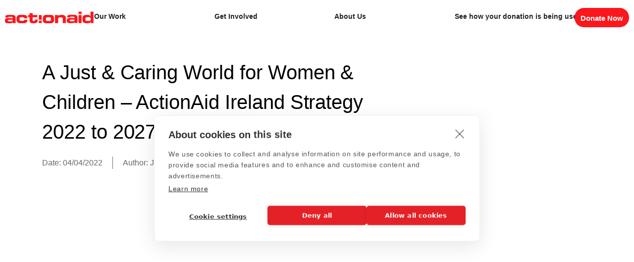

--- FILE ---
content_type: text/html; charset=UTF-8
request_url: https://actionaid.ie/publication/a-just-caring-world-for-women-girls-actionaid-ireland-strategy-2022-to-2027/
body_size: 41111
content:
<!DOCTYPE html>
<html lang="en-GB">
<head>
	<meta charset="UTF-8">
<script type="text/javascript">
/* <![CDATA[ */
var gform;gform||(document.addEventListener("gform_main_scripts_loaded",function(){gform.scriptsLoaded=!0}),document.addEventListener("gform/theme/scripts_loaded",function(){gform.themeScriptsLoaded=!0}),window.addEventListener("DOMContentLoaded",function(){gform.domLoaded=!0}),gform={domLoaded:!1,scriptsLoaded:!1,themeScriptsLoaded:!1,isFormEditor:()=>"function"==typeof InitializeEditor,callIfLoaded:function(o){return!(!gform.domLoaded||!gform.scriptsLoaded||!gform.themeScriptsLoaded&&!gform.isFormEditor()||(gform.isFormEditor()&&console.warn("The use of gform.initializeOnLoaded() is deprecated in the form editor context and will be removed in Gravity Forms 3.1."),o(),0))},initializeOnLoaded:function(o){gform.callIfLoaded(o)||(document.addEventListener("gform_main_scripts_loaded",()=>{gform.scriptsLoaded=!0,gform.callIfLoaded(o)}),document.addEventListener("gform/theme/scripts_loaded",()=>{gform.themeScriptsLoaded=!0,gform.callIfLoaded(o)}),window.addEventListener("DOMContentLoaded",()=>{gform.domLoaded=!0,gform.callIfLoaded(o)}))},hooks:{action:{},filter:{}},addAction:function(o,r,e,t){gform.addHook("action",o,r,e,t)},addFilter:function(o,r,e,t){gform.addHook("filter",o,r,e,t)},doAction:function(o){gform.doHook("action",o,arguments)},applyFilters:function(o){return gform.doHook("filter",o,arguments)},removeAction:function(o,r){gform.removeHook("action",o,r)},removeFilter:function(o,r,e){gform.removeHook("filter",o,r,e)},addHook:function(o,r,e,t,n){null==gform.hooks[o][r]&&(gform.hooks[o][r]=[]);var d=gform.hooks[o][r];null==n&&(n=r+"_"+d.length),gform.hooks[o][r].push({tag:n,callable:e,priority:t=null==t?10:t})},doHook:function(r,o,e){var t;if(e=Array.prototype.slice.call(e,1),null!=gform.hooks[r][o]&&((o=gform.hooks[r][o]).sort(function(o,r){return o.priority-r.priority}),o.forEach(function(o){"function"!=typeof(t=o.callable)&&(t=window[t]),"action"==r?t.apply(null,e):e[0]=t.apply(null,e)})),"filter"==r)return e[0]},removeHook:function(o,r,t,n){var e;null!=gform.hooks[o][r]&&(e=(e=gform.hooks[o][r]).filter(function(o,r,e){return!!(null!=n&&n!=o.tag||null!=t&&t!=o.priority)}),gform.hooks[o][r]=e)}});
/* ]]> */
</script>

	<meta name="viewport" content="width=device-width, initial-scale=1.0, viewport-fit=cover" />		<meta name='robots' content='index, follow, max-image-preview:large, max-snippet:-1, max-video-preview:-1' />
    <script>
    // Define dataLayer and the gtag function.
    window.dataLayer = window.dataLayer || [];
    function gtag(){dataLayer.push(arguments);}

    // Default Consent Mode v2
    gtag('consent', 'default', {
        'ad_storage': 'denied',
        'ad_user_data': 'denied',
        'ad_personalization': 'denied',
        'analytics_storage': 'denied',
        'functionality_storage': 'denied',
        'personalization_storage': 'denied',
        'security_storage': 'granted'
    });
    </script>
    
    <script>(function(w,d,s,l,i){w[l]=w[l]||[];w[l].push({'gtm.start':
    new Date().getTime(),event:'gtm.js'});var f=d.getElementsByTagName(s)[0],
    j=d.createElement(s),dl=l!='dataLayer'?'&l='+l:'';j.async=true;j.src=
    'https://www.googletagmanager.com/gtm.js?id='+i+dl;f.parentNode.insertBefore(j,f);
    })(window,document,'script','dataLayer','GTM-PBCD3K');</script>
    
	<!-- This site is optimized with the Yoast SEO plugin v26.7 - https://yoast.com/wordpress/plugins/seo/ -->
	<title>A Just &amp; Caring World for Women &amp; Children - ActionAid Ireland Strategy 2022 to 2027 - ActionAid</title>
	<link rel="canonical" href="https://actionaid.ie/publication/a-just-caring-world-for-women-girls-actionaid-ireland-strategy-2022-to-2027/" />
	<meta property="og:locale" content="en_GB" />
	<meta property="og:type" content="article" />
	<meta property="og:title" content="A Just &amp; Caring World for Women &amp; Children - ActionAid Ireland Strategy 2022 to 2027 - ActionAid" />
	<meta property="og:description" content="Read ActionAid Ireland&#8217;s Strategy 2022 to 2027: A just and caring world for women and children" />
	<meta property="og:url" content="https://actionaid.ie/publication/a-just-caring-world-for-women-girls-actionaid-ireland-strategy-2022-to-2027/" />
	<meta property="og:site_name" content="ActionAid" />
	<meta property="article:publisher" content="https://www.facebook.com/ActionAidIreland/" />
	<meta property="article:modified_time" content="2022-04-05T15:54:41+00:00" />
	<meta name="twitter:card" content="summary_large_image" />
	<meta name="twitter:site" content="@Actionaid_Ire" />
	<meta name="twitter:label1" content="Estimated reading time" />
	<meta name="twitter:data1" content="1 minute" />
	<script type="application/ld+json" class="yoast-schema-graph">{"@context":"https://schema.org","@graph":[{"@type":"WebPage","@id":"https://actionaid.ie/publication/a-just-caring-world-for-women-girls-actionaid-ireland-strategy-2022-to-2027/","url":"https://actionaid.ie/publication/a-just-caring-world-for-women-girls-actionaid-ireland-strategy-2022-to-2027/","name":"A Just & Caring World for Women & Children - ActionAid Ireland Strategy 2022 to 2027 - ActionAid","isPartOf":{"@id":"https://actionaid.ie/#website"},"datePublished":"2022-04-04T10:36:14+00:00","dateModified":"2022-04-05T15:54:41+00:00","breadcrumb":{"@id":"https://actionaid.ie/publication/a-just-caring-world-for-women-girls-actionaid-ireland-strategy-2022-to-2027/#breadcrumb"},"inLanguage":"en-GB","potentialAction":[{"@type":"ReadAction","target":["https://actionaid.ie/publication/a-just-caring-world-for-women-girls-actionaid-ireland-strategy-2022-to-2027/"]}]},{"@type":"BreadcrumbList","@id":"https://actionaid.ie/publication/a-just-caring-world-for-women-girls-actionaid-ireland-strategy-2022-to-2027/#breadcrumb","itemListElement":[{"@type":"ListItem","position":1,"name":"Home","item":"https://actionaid.ie/"},{"@type":"ListItem","position":2,"name":"Publications","item":"https://actionaid.ie/publication/"},{"@type":"ListItem","position":3,"name":"A Just &#038; Caring World for Women &#038; Children &#8211; ActionAid Ireland Strategy 2022 to 2027"}]},{"@type":"WebSite","@id":"https://actionaid.ie/#website","url":"https://actionaid.ie/","name":"ActionAid","description":"Ireland","publisher":{"@id":"https://actionaid.ie/#organization"},"potentialAction":[{"@type":"SearchAction","target":{"@type":"EntryPoint","urlTemplate":"https://actionaid.ie/?s={search_term_string}"},"query-input":{"@type":"PropertyValueSpecification","valueRequired":true,"valueName":"search_term_string"}}],"inLanguage":"en-GB"},{"@type":"Organization","@id":"https://actionaid.ie/#organization","name":"ActionAid","url":"https://actionaid.ie/","logo":{"@type":"ImageObject","inLanguage":"en-GB","@id":"https://actionaid.ie/#/schema/logo/image/","url":"https://actionaid.ie/wp-content/uploads/2018/10/AA-logo-for-EU-site.jpg","contentUrl":"https://actionaid.ie/wp-content/uploads/2018/10/AA-logo-for-EU-site.jpg","width":400,"height":400,"caption":"ActionAid"},"image":{"@id":"https://actionaid.ie/#/schema/logo/image/"},"sameAs":["https://www.facebook.com/ActionAidIreland/","https://x.com/Actionaid_Ire","https://www.instagram.com/actionaidireland/","https://www.linkedin.com/company/actionaid-ireland/"]}]}</script>
	<!-- / Yoast SEO plugin. -->


<link rel='dns-prefetch' href='//cdnjs.cloudflare.com' />
<link rel='dns-prefetch' href='//maxcdn.bootstrapcdn.com' />
<link rel='dns-prefetch' href='//maps.googleapis.com' />
<link rel='dns-prefetch' href='//challenges.cloudflare.com' />
<link rel='dns-prefetch' href='//js.stripe.com' />
<link rel="alternate" title="oEmbed (JSON)" type="application/json+oembed" href="https://actionaid.ie/wp-json/oembed/1.0/embed?url=https%3A%2F%2Factionaid.ie%2Fpublication%2Fa-just-caring-world-for-women-girls-actionaid-ireland-strategy-2022-to-2027%2F" />
<link rel="alternate" title="oEmbed (XML)" type="text/xml+oembed" href="https://actionaid.ie/wp-json/oembed/1.0/embed?url=https%3A%2F%2Factionaid.ie%2Fpublication%2Fa-just-caring-world-for-women-girls-actionaid-ireland-strategy-2022-to-2027%2F&#038;format=xml" />
<style id='wp-img-auto-sizes-contain-inline-css' type='text/css'>
img:is([sizes=auto i],[sizes^="auto," i]){contain-intrinsic-size:3000px 1500px}
/*# sourceURL=wp-img-auto-sizes-contain-inline-css */
</style>
<style id='wp-emoji-styles-inline-css' type='text/css'>

	img.wp-smiley, img.emoji {
		display: inline !important;
		border: none !important;
		box-shadow: none !important;
		height: 1em !important;
		width: 1em !important;
		margin: 0 0.07em !important;
		vertical-align: -0.1em !important;
		background: none !important;
		padding: 0 !important;
	}
/*# sourceURL=wp-emoji-styles-inline-css */
</style>
<link rel='stylesheet' id='wp-block-library-css' href='https://actionaid.ie/wp-includes/css/dist/block-library/style.min.css?ver=6.9' type='text/css' media='all' />
<style id='classic-theme-styles-inline-css' type='text/css'>
/*! This file is auto-generated */
.wp-block-button__link{color:#fff;background-color:#32373c;border-radius:9999px;box-shadow:none;text-decoration:none;padding:calc(.667em + 2px) calc(1.333em + 2px);font-size:1.125em}.wp-block-file__button{background:#32373c;color:#fff;text-decoration:none}
/*# sourceURL=/wp-includes/css/classic-themes.min.css */
</style>
<link rel='stylesheet' id='wp-components-css' href='https://actionaid.ie/wp-includes/css/dist/components/style.min.css?ver=6.9' type='text/css' media='all' />
<link rel='stylesheet' id='wp-preferences-css' href='https://actionaid.ie/wp-includes/css/dist/preferences/style.min.css?ver=6.9' type='text/css' media='all' />
<link rel='stylesheet' id='wp-block-editor-css' href='https://actionaid.ie/wp-includes/css/dist/block-editor/style.min.css?ver=6.9' type='text/css' media='all' />
<link rel='stylesheet' id='popup-maker-block-library-style-css' href='https://actionaid.ie/wp-content/plugins/popup-maker/dist/packages/block-library-style.css?ver=dbea705cfafe089d65f1' type='text/css' media='all' />
<style id='global-styles-inline-css' type='text/css'>
:root{--wp--preset--aspect-ratio--square: 1;--wp--preset--aspect-ratio--4-3: 4/3;--wp--preset--aspect-ratio--3-4: 3/4;--wp--preset--aspect-ratio--3-2: 3/2;--wp--preset--aspect-ratio--2-3: 2/3;--wp--preset--aspect-ratio--16-9: 16/9;--wp--preset--aspect-ratio--9-16: 9/16;--wp--preset--color--black: #000000;--wp--preset--color--cyan-bluish-gray: #abb8c3;--wp--preset--color--white: #ffffff;--wp--preset--color--pale-pink: #f78da7;--wp--preset--color--vivid-red: #cf2e2e;--wp--preset--color--luminous-vivid-orange: #ff6900;--wp--preset--color--luminous-vivid-amber: #fcb900;--wp--preset--color--light-green-cyan: #7bdcb5;--wp--preset--color--vivid-green-cyan: #00d084;--wp--preset--color--pale-cyan-blue: #8ed1fc;--wp--preset--color--vivid-cyan-blue: #0693e3;--wp--preset--color--vivid-purple: #9b51e0;--wp--preset--gradient--vivid-cyan-blue-to-vivid-purple: linear-gradient(135deg,rgb(6,147,227) 0%,rgb(155,81,224) 100%);--wp--preset--gradient--light-green-cyan-to-vivid-green-cyan: linear-gradient(135deg,rgb(122,220,180) 0%,rgb(0,208,130) 100%);--wp--preset--gradient--luminous-vivid-amber-to-luminous-vivid-orange: linear-gradient(135deg,rgb(252,185,0) 0%,rgb(255,105,0) 100%);--wp--preset--gradient--luminous-vivid-orange-to-vivid-red: linear-gradient(135deg,rgb(255,105,0) 0%,rgb(207,46,46) 100%);--wp--preset--gradient--very-light-gray-to-cyan-bluish-gray: linear-gradient(135deg,rgb(238,238,238) 0%,rgb(169,184,195) 100%);--wp--preset--gradient--cool-to-warm-spectrum: linear-gradient(135deg,rgb(74,234,220) 0%,rgb(151,120,209) 20%,rgb(207,42,186) 40%,rgb(238,44,130) 60%,rgb(251,105,98) 80%,rgb(254,248,76) 100%);--wp--preset--gradient--blush-light-purple: linear-gradient(135deg,rgb(255,206,236) 0%,rgb(152,150,240) 100%);--wp--preset--gradient--blush-bordeaux: linear-gradient(135deg,rgb(254,205,165) 0%,rgb(254,45,45) 50%,rgb(107,0,62) 100%);--wp--preset--gradient--luminous-dusk: linear-gradient(135deg,rgb(255,203,112) 0%,rgb(199,81,192) 50%,rgb(65,88,208) 100%);--wp--preset--gradient--pale-ocean: linear-gradient(135deg,rgb(255,245,203) 0%,rgb(182,227,212) 50%,rgb(51,167,181) 100%);--wp--preset--gradient--electric-grass: linear-gradient(135deg,rgb(202,248,128) 0%,rgb(113,206,126) 100%);--wp--preset--gradient--midnight: linear-gradient(135deg,rgb(2,3,129) 0%,rgb(40,116,252) 100%);--wp--preset--font-size--small: 13px;--wp--preset--font-size--medium: 20px;--wp--preset--font-size--large: 36px;--wp--preset--font-size--x-large: 42px;--wp--preset--spacing--20: 0.44rem;--wp--preset--spacing--30: 0.67rem;--wp--preset--spacing--40: 1rem;--wp--preset--spacing--50: 1.5rem;--wp--preset--spacing--60: 2.25rem;--wp--preset--spacing--70: 3.38rem;--wp--preset--spacing--80: 5.06rem;--wp--preset--shadow--natural: 6px 6px 9px rgba(0, 0, 0, 0.2);--wp--preset--shadow--deep: 12px 12px 50px rgba(0, 0, 0, 0.4);--wp--preset--shadow--sharp: 6px 6px 0px rgba(0, 0, 0, 0.2);--wp--preset--shadow--outlined: 6px 6px 0px -3px rgb(255, 255, 255), 6px 6px rgb(0, 0, 0);--wp--preset--shadow--crisp: 6px 6px 0px rgb(0, 0, 0);}:where(.is-layout-flex){gap: 0.5em;}:where(.is-layout-grid){gap: 0.5em;}body .is-layout-flex{display: flex;}.is-layout-flex{flex-wrap: wrap;align-items: center;}.is-layout-flex > :is(*, div){margin: 0;}body .is-layout-grid{display: grid;}.is-layout-grid > :is(*, div){margin: 0;}:where(.wp-block-columns.is-layout-flex){gap: 2em;}:where(.wp-block-columns.is-layout-grid){gap: 2em;}:where(.wp-block-post-template.is-layout-flex){gap: 1.25em;}:where(.wp-block-post-template.is-layout-grid){gap: 1.25em;}.has-black-color{color: var(--wp--preset--color--black) !important;}.has-cyan-bluish-gray-color{color: var(--wp--preset--color--cyan-bluish-gray) !important;}.has-white-color{color: var(--wp--preset--color--white) !important;}.has-pale-pink-color{color: var(--wp--preset--color--pale-pink) !important;}.has-vivid-red-color{color: var(--wp--preset--color--vivid-red) !important;}.has-luminous-vivid-orange-color{color: var(--wp--preset--color--luminous-vivid-orange) !important;}.has-luminous-vivid-amber-color{color: var(--wp--preset--color--luminous-vivid-amber) !important;}.has-light-green-cyan-color{color: var(--wp--preset--color--light-green-cyan) !important;}.has-vivid-green-cyan-color{color: var(--wp--preset--color--vivid-green-cyan) !important;}.has-pale-cyan-blue-color{color: var(--wp--preset--color--pale-cyan-blue) !important;}.has-vivid-cyan-blue-color{color: var(--wp--preset--color--vivid-cyan-blue) !important;}.has-vivid-purple-color{color: var(--wp--preset--color--vivid-purple) !important;}.has-black-background-color{background-color: var(--wp--preset--color--black) !important;}.has-cyan-bluish-gray-background-color{background-color: var(--wp--preset--color--cyan-bluish-gray) !important;}.has-white-background-color{background-color: var(--wp--preset--color--white) !important;}.has-pale-pink-background-color{background-color: var(--wp--preset--color--pale-pink) !important;}.has-vivid-red-background-color{background-color: var(--wp--preset--color--vivid-red) !important;}.has-luminous-vivid-orange-background-color{background-color: var(--wp--preset--color--luminous-vivid-orange) !important;}.has-luminous-vivid-amber-background-color{background-color: var(--wp--preset--color--luminous-vivid-amber) !important;}.has-light-green-cyan-background-color{background-color: var(--wp--preset--color--light-green-cyan) !important;}.has-vivid-green-cyan-background-color{background-color: var(--wp--preset--color--vivid-green-cyan) !important;}.has-pale-cyan-blue-background-color{background-color: var(--wp--preset--color--pale-cyan-blue) !important;}.has-vivid-cyan-blue-background-color{background-color: var(--wp--preset--color--vivid-cyan-blue) !important;}.has-vivid-purple-background-color{background-color: var(--wp--preset--color--vivid-purple) !important;}.has-black-border-color{border-color: var(--wp--preset--color--black) !important;}.has-cyan-bluish-gray-border-color{border-color: var(--wp--preset--color--cyan-bluish-gray) !important;}.has-white-border-color{border-color: var(--wp--preset--color--white) !important;}.has-pale-pink-border-color{border-color: var(--wp--preset--color--pale-pink) !important;}.has-vivid-red-border-color{border-color: var(--wp--preset--color--vivid-red) !important;}.has-luminous-vivid-orange-border-color{border-color: var(--wp--preset--color--luminous-vivid-orange) !important;}.has-luminous-vivid-amber-border-color{border-color: var(--wp--preset--color--luminous-vivid-amber) !important;}.has-light-green-cyan-border-color{border-color: var(--wp--preset--color--light-green-cyan) !important;}.has-vivid-green-cyan-border-color{border-color: var(--wp--preset--color--vivid-green-cyan) !important;}.has-pale-cyan-blue-border-color{border-color: var(--wp--preset--color--pale-cyan-blue) !important;}.has-vivid-cyan-blue-border-color{border-color: var(--wp--preset--color--vivid-cyan-blue) !important;}.has-vivid-purple-border-color{border-color: var(--wp--preset--color--vivid-purple) !important;}.has-vivid-cyan-blue-to-vivid-purple-gradient-background{background: var(--wp--preset--gradient--vivid-cyan-blue-to-vivid-purple) !important;}.has-light-green-cyan-to-vivid-green-cyan-gradient-background{background: var(--wp--preset--gradient--light-green-cyan-to-vivid-green-cyan) !important;}.has-luminous-vivid-amber-to-luminous-vivid-orange-gradient-background{background: var(--wp--preset--gradient--luminous-vivid-amber-to-luminous-vivid-orange) !important;}.has-luminous-vivid-orange-to-vivid-red-gradient-background{background: var(--wp--preset--gradient--luminous-vivid-orange-to-vivid-red) !important;}.has-very-light-gray-to-cyan-bluish-gray-gradient-background{background: var(--wp--preset--gradient--very-light-gray-to-cyan-bluish-gray) !important;}.has-cool-to-warm-spectrum-gradient-background{background: var(--wp--preset--gradient--cool-to-warm-spectrum) !important;}.has-blush-light-purple-gradient-background{background: var(--wp--preset--gradient--blush-light-purple) !important;}.has-blush-bordeaux-gradient-background{background: var(--wp--preset--gradient--blush-bordeaux) !important;}.has-luminous-dusk-gradient-background{background: var(--wp--preset--gradient--luminous-dusk) !important;}.has-pale-ocean-gradient-background{background: var(--wp--preset--gradient--pale-ocean) !important;}.has-electric-grass-gradient-background{background: var(--wp--preset--gradient--electric-grass) !important;}.has-midnight-gradient-background{background: var(--wp--preset--gradient--midnight) !important;}.has-small-font-size{font-size: var(--wp--preset--font-size--small) !important;}.has-medium-font-size{font-size: var(--wp--preset--font-size--medium) !important;}.has-large-font-size{font-size: var(--wp--preset--font-size--large) !important;}.has-x-large-font-size{font-size: var(--wp--preset--font-size--x-large) !important;}
:where(.wp-block-post-template.is-layout-flex){gap: 1.25em;}:where(.wp-block-post-template.is-layout-grid){gap: 1.25em;}
:where(.wp-block-term-template.is-layout-flex){gap: 1.25em;}:where(.wp-block-term-template.is-layout-grid){gap: 1.25em;}
:where(.wp-block-columns.is-layout-flex){gap: 2em;}:where(.wp-block-columns.is-layout-grid){gap: 2em;}
:root :where(.wp-block-pullquote){font-size: 1.5em;line-height: 1.6;}
/*# sourceURL=global-styles-inline-css */
</style>
<link rel='stylesheet' id='loadmore-css-css' href='https://actionaid.ie/wp-content/plugins/webbiz-loadmore/css/loadmore.css?ver=6.9' type='text/css' media='all' />
<link rel='stylesheet' id='ivory-search-styles-css' href='https://actionaid.ie/wp-content/plugins/add-search-to-menu/public/css/ivory-search.min.css?ver=5.5.13' type='text/css' media='all' />
<link rel='stylesheet' id='slick_css-css' href='https://cdnjs.cloudflare.com/ajax/libs/slick-carousel/1.5.9/slick.min.css?ver=6.9' type='text/css' media='all' />
<link rel='stylesheet' id='fontawsome_css-css' href='//maxcdn.bootstrapcdn.com/font-awesome/4.6.1/css/font-awesome.min.css?ver=6.9' type='text/css' media='all' />
<link rel='stylesheet' id='animate.css-css' href='//cdnjs.cloudflare.com/ajax/libs/animate.css/3.4.0/animate.min.css?ver=6.9' type='text/css' media='all' />
<link rel='stylesheet' id='bootstrap_css-css' href='//maxcdn.bootstrapcdn.com/bootstrap/3.3.5/css/bootstrap.min.css?ver=6.9' type='text/css' media='all' />
<link rel='stylesheet' id='main_css-css' href='https://actionaid.ie/wp-content/themes/actionaid/style.css?ver=6.9' type='text/css' media='all' />
<link rel='stylesheet' id='elementor-frontend-css' href='https://actionaid.ie/wp-content/uploads/elementor/css/custom-frontend.min.css?ver=1768795128' type='text/css' media='all' />
<link rel='stylesheet' id='widget-image-css' href='https://actionaid.ie/wp-content/plugins/elementor/assets/css/widget-image.min.css?ver=3.34.1' type='text/css' media='all' />
<link rel='stylesheet' id='widget-mega-menu-css' href='https://actionaid.ie/wp-content/uploads/elementor/css/custom-pro-widget-mega-menu.min.css?ver=1768795128' type='text/css' media='all' />
<link rel='stylesheet' id='widget-nav-menu-css' href='https://actionaid.ie/wp-content/uploads/elementor/css/custom-pro-widget-nav-menu.min.css?ver=1768795128' type='text/css' media='all' />
<link rel='stylesheet' id='elementor-post-20414-css' href='https://actionaid.ie/wp-content/uploads/elementor/css/post-20414.css?ver=1768795128' type='text/css' media='all' />
<link rel='stylesheet' id='elementor-post-20989-css' href='https://actionaid.ie/wp-content/uploads/elementor/css/post-20989.css?ver=1768795128' type='text/css' media='all' />
<link rel='stylesheet' id='elementor-post-21058-css' href='https://actionaid.ie/wp-content/uploads/elementor/css/post-21058.css?ver=1768795128' type='text/css' media='all' />
<link rel='stylesheet' id='popup-maker-site-css' href='//actionaid.ie/wp-content/uploads/pum/pum-site-styles.css?generated=1755483282&#038;ver=1.21.5' type='text/css' media='all' />
<link rel='stylesheet' id='wp-add-custom-css-css' href='https://actionaid.ie?display_custom_css=css&#038;ver=6.9' type='text/css' media='all' />
<link rel='stylesheet' id='custom_css-css' href='https://actionaid.ie/wp-content/themes/actionaid/css/custom.css?ver=1' type='text/css' media='all' />
<link rel='stylesheet' id='elementor-gf-local-roboto-css' href='https://actionaid.ie/wp-content/uploads/elementor/google-fonts/css/roboto.css?ver=1743164263' type='text/css' media='all' />
<link rel='stylesheet' id='elementor-gf-local-robotoslab-css' href='https://actionaid.ie/wp-content/uploads/elementor/google-fonts/css/robotoslab.css?ver=1743164267' type='text/css' media='all' />
<link rel='stylesheet' id='elementor-gf-local-dmsans-css' href='https://actionaid.ie/wp-content/uploads/elementor/google-fonts/css/dmsans.css?ver=1743329453' type='text/css' media='all' />
<script type="text/javascript" src="https://actionaid.ie/wp-includes/js/jquery/jquery.min.js?ver=3.7.1" id="jquery-core-js"></script>
<script type="text/javascript" src="https://actionaid.ie/wp-includes/js/jquery/jquery-migrate.min.js?ver=3.4.1" id="jquery-migrate-js"></script>
<script type="text/javascript" src="https://actionaid.ie/wp-content/themes/webbiz/js/modernizr-custom.js?ver=6.9" id="modernizr_js-js"></script>
<script type="text/javascript" src="https://actionaid.ie/wp-includes/js/dist/dom-ready.min.js?ver=f77871ff7694fffea381" id="wp-dom-ready-js"></script>
<script type="text/javascript" src="https://actionaid.ie/wp-includes/js/dist/hooks.min.js?ver=dd5603f07f9220ed27f1" id="wp-hooks-js"></script>
<script type="text/javascript" src="https://actionaid.ie/wp-includes/js/dist/i18n.min.js?ver=c26c3dc7bed366793375" id="wp-i18n-js"></script>
<script type="text/javascript" id="wp-i18n-js-after">
/* <![CDATA[ */
wp.i18n.setLocaleData( { 'text direction\u0004ltr': [ 'ltr' ] } );
//# sourceURL=wp-i18n-js-after
/* ]]> */
</script>
<script type="text/javascript" id="wp-a11y-js-translations">
/* <![CDATA[ */
( function( domain, translations ) {
	var localeData = translations.locale_data[ domain ] || translations.locale_data.messages;
	localeData[""].domain = domain;
	wp.i18n.setLocaleData( localeData, domain );
} )( "default", {"translation-revision-date":"2025-12-15 12:18:56+0000","generator":"GlotPress\/4.0.3","domain":"messages","locale_data":{"messages":{"":{"domain":"messages","plural-forms":"nplurals=2; plural=n != 1;","lang":"en_GB"},"Notifications":["Notifications"]}},"comment":{"reference":"wp-includes\/js\/dist\/a11y.js"}} );
//# sourceURL=wp-a11y-js-translations
/* ]]> */
</script>
<script type="text/javascript" src="https://actionaid.ie/wp-includes/js/dist/a11y.min.js?ver=cb460b4676c94bd228ed" id="wp-a11y-js"></script>
<script type="text/javascript" defer='defer' src="https://actionaid.ie/wp-content/plugins/gravityforms/js/jquery.json.min.js?ver=2.9.25" id="gform_json-js"></script>
<script type="text/javascript" id="gform_gravityforms-js-extra">
/* <![CDATA[ */
var gf_global = {"gf_currency_config":{"name":"Euro","symbol_left":"&#8364; ","symbol_right":"","symbol_padding":" ","thousand_separator":",","decimal_separator":".","decimals":2,"code":"EUR"},"base_url":"https://actionaid.ie/wp-content/plugins/gravityforms","number_formats":[],"spinnerUrl":"https://actionaid.ie/wp-content/plugins/gravityforms/images/spinner.svg","version_hash":"9b688f408557f99c8895cdf69eca67b0","strings":{"newRowAdded":"New row added.","rowRemoved":"Row removed","formSaved":"The form has been saved.  The content contains the link to return and complete the form."}};
var gf_global = {"gf_currency_config":{"name":"Euro","symbol_left":"&#8364; ","symbol_right":"","symbol_padding":" ","thousand_separator":",","decimal_separator":".","decimals":2,"code":"EUR"},"base_url":"https://actionaid.ie/wp-content/plugins/gravityforms","number_formats":[],"spinnerUrl":"https://actionaid.ie/wp-content/plugins/gravityforms/images/spinner.svg","version_hash":"9b688f408557f99c8895cdf69eca67b0","strings":{"newRowAdded":"New row added.","rowRemoved":"Row removed","formSaved":"The form has been saved.  The content contains the link to return and complete the form."}};
var gf_global = {"gf_currency_config":{"name":"Euro","symbol_left":"&#8364; ","symbol_right":"","symbol_padding":" ","thousand_separator":",","decimal_separator":".","decimals":2,"code":"EUR"},"base_url":"https://actionaid.ie/wp-content/plugins/gravityforms","number_formats":[],"spinnerUrl":"https://actionaid.ie/wp-content/plugins/gravityforms/images/spinner.svg","version_hash":"9b688f408557f99c8895cdf69eca67b0","strings":{"newRowAdded":"New row added.","rowRemoved":"Row removed","formSaved":"The form has been saved.  The content contains the link to return and complete the form."}};
var gf_global = {"gf_currency_config":{"name":"Euro","symbol_left":"&#8364; ","symbol_right":"","symbol_padding":" ","thousand_separator":",","decimal_separator":".","decimals":2,"code":"EUR"},"base_url":"https://actionaid.ie/wp-content/plugins/gravityforms","number_formats":[],"spinnerUrl":"https://actionaid.ie/wp-content/plugins/gravityforms/images/spinner.svg","version_hash":"9b688f408557f99c8895cdf69eca67b0","strings":{"newRowAdded":"New row added.","rowRemoved":"Row removed","formSaved":"The form has been saved.  The content contains the link to return and complete the form."}};
var gf_global = {"gf_currency_config":{"name":"Euro","symbol_left":"&#8364; ","symbol_right":"","symbol_padding":" ","thousand_separator":",","decimal_separator":".","decimals":2,"code":"EUR"},"base_url":"https://actionaid.ie/wp-content/plugins/gravityforms","number_formats":[],"spinnerUrl":"https://actionaid.ie/wp-content/plugins/gravityforms/images/spinner.svg","version_hash":"9b688f408557f99c8895cdf69eca67b0","strings":{"newRowAdded":"New row added.","rowRemoved":"Row removed","formSaved":"The form has been saved.  The content contains the link to return and complete the form."}};
var gf_global = {"gf_currency_config":{"name":"Euro","symbol_left":"&#8364; ","symbol_right":"","symbol_padding":" ","thousand_separator":",","decimal_separator":".","decimals":2,"code":"EUR"},"base_url":"https://actionaid.ie/wp-content/plugins/gravityforms","number_formats":[],"spinnerUrl":"https://actionaid.ie/wp-content/plugins/gravityforms/images/spinner.svg","version_hash":"9b688f408557f99c8895cdf69eca67b0","strings":{"newRowAdded":"New row added.","rowRemoved":"Row removed","formSaved":"The form has been saved.  The content contains the link to return and complete the form."}};
var gf_global = {"gf_currency_config":{"name":"Euro","symbol_left":"&#8364; ","symbol_right":"","symbol_padding":" ","thousand_separator":",","decimal_separator":".","decimals":2,"code":"EUR"},"base_url":"https://actionaid.ie/wp-content/plugins/gravityforms","number_formats":[],"spinnerUrl":"https://actionaid.ie/wp-content/plugins/gravityforms/images/spinner.svg","version_hash":"9b688f408557f99c8895cdf69eca67b0","strings":{"newRowAdded":"New row added.","rowRemoved":"Row removed","formSaved":"The form has been saved.  The content contains the link to return and complete the form."}};
var gf_global = {"gf_currency_config":{"name":"Euro","symbol_left":"&#8364; ","symbol_right":"","symbol_padding":" ","thousand_separator":",","decimal_separator":".","decimals":2,"code":"EUR"},"base_url":"https://actionaid.ie/wp-content/plugins/gravityforms","number_formats":[],"spinnerUrl":"https://actionaid.ie/wp-content/plugins/gravityforms/images/spinner.svg","version_hash":"9b688f408557f99c8895cdf69eca67b0","strings":{"newRowAdded":"New row added.","rowRemoved":"Row removed","formSaved":"The form has been saved.  The content contains the link to return and complete the form."}};
var gf_global = {"gf_currency_config":{"name":"Euro","symbol_left":"&#8364; ","symbol_right":"","symbol_padding":" ","thousand_separator":",","decimal_separator":".","decimals":2,"code":"EUR"},"base_url":"https://actionaid.ie/wp-content/plugins/gravityforms","number_formats":[],"spinnerUrl":"https://actionaid.ie/wp-content/plugins/gravityforms/images/spinner.svg","version_hash":"9b688f408557f99c8895cdf69eca67b0","strings":{"newRowAdded":"New row added.","rowRemoved":"Row removed","formSaved":"The form has been saved.  The content contains the link to return and complete the form."}};
var gf_global = {"gf_currency_config":{"name":"Euro","symbol_left":"&#8364; ","symbol_right":"","symbol_padding":" ","thousand_separator":",","decimal_separator":".","decimals":2,"code":"EUR"},"base_url":"https://actionaid.ie/wp-content/plugins/gravityforms","number_formats":[],"spinnerUrl":"https://actionaid.ie/wp-content/plugins/gravityforms/images/spinner.svg","version_hash":"9b688f408557f99c8895cdf69eca67b0","strings":{"newRowAdded":"New row added.","rowRemoved":"Row removed","formSaved":"The form has been saved.  The content contains the link to return and complete the form."}};
var gf_global = {"gf_currency_config":{"name":"Euro","symbol_left":"&#8364; ","symbol_right":"","symbol_padding":" ","thousand_separator":",","decimal_separator":".","decimals":2,"code":"EUR"},"base_url":"https://actionaid.ie/wp-content/plugins/gravityforms","number_formats":[],"spinnerUrl":"https://actionaid.ie/wp-content/plugins/gravityforms/images/spinner.svg","version_hash":"9b688f408557f99c8895cdf69eca67b0","strings":{"newRowAdded":"New row added.","rowRemoved":"Row removed","formSaved":"The form has been saved.  The content contains the link to return and complete the form."}};
var gf_global = {"gf_currency_config":{"name":"Euro","symbol_left":"&#8364; ","symbol_right":"","symbol_padding":" ","thousand_separator":",","decimal_separator":".","decimals":2,"code":"EUR"},"base_url":"https://actionaid.ie/wp-content/plugins/gravityforms","number_formats":[],"spinnerUrl":"https://actionaid.ie/wp-content/plugins/gravityforms/images/spinner.svg","version_hash":"9b688f408557f99c8895cdf69eca67b0","strings":{"newRowAdded":"New row added.","rowRemoved":"Row removed","formSaved":"The form has been saved.  The content contains the link to return and complete the form."}};
var gform_i18n = {"datepicker":{"days":{"monday":"Mo","tuesday":"Tu","wednesday":"We","thursday":"Th","friday":"Fr","saturday":"Sa","sunday":"Su"},"months":{"january":"January","february":"February","march":"March","april":"April","may":"May","june":"June","july":"July","august":"August","september":"September","october":"October","november":"November","december":"December"},"firstDay":1,"iconText":"Select date"}};
var gf_legacy_multi = {"160":"1","144":"1","140":"1","133":"1","131":"1","132":"1"};
var gform_gravityforms = {"strings":{"invalid_file_extension":"This type of file is not allowed. Must be one of the following:","delete_file":"Delete this file","in_progress":"in progress","file_exceeds_limit":"File exceeds size limit","illegal_extension":"This type of file is not allowed.","max_reached":"Maximum number of files reached","unknown_error":"There was a problem while saving the file on the server","currently_uploading":"Please wait for the uploading to complete","cancel":"Cancel","cancel_upload":"Cancel this upload","cancelled":"Cancelled","error":"Error","message":"Message"},"vars":{"images_url":"https://actionaid.ie/wp-content/plugins/gravityforms/images"}};
//# sourceURL=gform_gravityforms-js-extra
/* ]]> */
</script>
<script type="text/javascript" defer='defer' src="https://actionaid.ie/wp-content/plugins/gravityforms/js/gravityforms.min.js?ver=2.9.25" id="gform_gravityforms-js"></script>
<script type="text/javascript" id="gform_conditional_logic-js-extra">
/* <![CDATA[ */
var gf_legacy = {"is_legacy":"1"};
var gf_legacy = {"is_legacy":"1"};
var gf_legacy = {"is_legacy":"1"};
var gf_legacy = {"is_legacy":"1"};
var gf_legacy = {"is_legacy":"1"};
var gf_legacy = {"is_legacy":"1"};
var gf_legacy = {"is_legacy":"1"};
var gf_legacy = {"is_legacy":"1"};
var gf_legacy = {"is_legacy":"1"};
var gf_legacy = {"is_legacy":"1"};
var gf_legacy = {"is_legacy":"1"};
var gf_legacy = {"is_legacy":"1"};
//# sourceURL=gform_conditional_logic-js-extra
/* ]]> */
</script>
<script type="text/javascript" defer='defer' src="https://actionaid.ie/wp-content/plugins/gravityforms/js/conditional_logic.min.js?ver=2.9.25" id="gform_conditional_logic-js"></script>
<script type="text/javascript" defer='defer' src="https://actionaid.ie/wp-content/plugins/gravityforms/assets/js/dist/utils.min.js?ver=48a3755090e76a154853db28fc254681" id="gform_gravityforms_utils-js"></script>
<script type="text/javascript" src="https://js.stripe.com/v3/?ver=6.0.2" id="stripe_v3-js"></script>
<script type="text/javascript" defer='defer' src="https://actionaid.ie/wp-content/plugins/gravityforms/includes/addon/js/gaddon_frontend.min.js?ver=2.9.25" id="gaddon_frontend-js"></script>
<script type="text/javascript" id="gforms_stripe_frontend-js-extra">
/* <![CDATA[ */
var gforms_stripe_frontend_strings = {"no_active_frontend_feed":"The credit card field will initiate once the payment condition is met.","requires_action":"Please follow the instructions on the screen to validate your card.","create_payment_intent_nonce":"c0a79c7ba9","ajaxurl":"https://actionaid.ie/wp-admin/admin-ajax.php","is_preview":"","payment_incomplete":"Please enter all required payment information.","failed_to_create_draft":"We could not process your request at the moment.","failed_to_create_initial_intent":"Payment information field failed to be displayed, please contact support.","failed_to_confirm_intent":"The payment gateway failed to process the request. Please use a different payment method.","rate_limit_exceeded":"We are not able to process your payment request at the moment. Please try again later.","payment_element_intent_failure":"The payment has failed","stripe_connect_enabled":"1","validate_form_nonce":"2164df1999","delete_draft_nonce":"df68bbd104","rate_limiting_nonce":"a09bf6a62a","get_stripe_coupon_nonce":"5c6f7f288b","coupon_invalid":"You have entered an invalid coupon code.","invalid_nonce":"Oops! It looks like we're having trouble processing your request. To resolve this issue, please try clearing your browser cache and then refreshing the page."};
var gforms_stripe_frontend_strings = {"no_active_frontend_feed":"The credit card field will initiate once the payment condition is met.","requires_action":"Please follow the instructions on the screen to validate your card.","create_payment_intent_nonce":"c0a79c7ba9","ajaxurl":"https://actionaid.ie/wp-admin/admin-ajax.php","is_preview":"","payment_incomplete":"Please enter all required payment information.","failed_to_create_draft":"We could not process your request at the moment.","failed_to_create_initial_intent":"Payment information field failed to be displayed, please contact support.","failed_to_confirm_intent":"The payment gateway failed to process the request. Please use a different payment method.","rate_limit_exceeded":"We are not able to process your payment request at the moment. Please try again later.","payment_element_intent_failure":"The payment has failed","stripe_connect_enabled":"1","validate_form_nonce":"2164df1999","delete_draft_nonce":"df68bbd104","rate_limiting_nonce":"a09bf6a62a","get_stripe_coupon_nonce":"5c6f7f288b","coupon_invalid":"You have entered an invalid coupon code.","invalid_nonce":"Oops! It looks like we're having trouble processing your request. To resolve this issue, please try clearing your browser cache and then refreshing the page."};
var gforms_stripe_frontend_strings = {"no_active_frontend_feed":"The credit card field will initiate once the payment condition is met.","requires_action":"Please follow the instructions on the screen to validate your card.","create_payment_intent_nonce":"c0a79c7ba9","ajaxurl":"https://actionaid.ie/wp-admin/admin-ajax.php","is_preview":"","payment_incomplete":"Please enter all required payment information.","failed_to_create_draft":"We could not process your request at the moment.","failed_to_create_initial_intent":"Payment information field failed to be displayed, please contact support.","failed_to_confirm_intent":"The payment gateway failed to process the request. Please use a different payment method.","rate_limit_exceeded":"We are not able to process your payment request at the moment. Please try again later.","payment_element_intent_failure":"The payment has failed","stripe_connect_enabled":"1","validate_form_nonce":"2164df1999","delete_draft_nonce":"df68bbd104","rate_limiting_nonce":"a09bf6a62a","get_stripe_coupon_nonce":"5c6f7f288b","coupon_invalid":"You have entered an invalid coupon code.","invalid_nonce":"Oops! It looks like we're having trouble processing your request. To resolve this issue, please try clearing your browser cache and then refreshing the page."};
var gforms_stripe_frontend_strings = {"no_active_frontend_feed":"The credit card field will initiate once the payment condition is met.","requires_action":"Please follow the instructions on the screen to validate your card.","create_payment_intent_nonce":"c0a79c7ba9","ajaxurl":"https://actionaid.ie/wp-admin/admin-ajax.php","is_preview":"","payment_incomplete":"Please enter all required payment information.","failed_to_create_draft":"We could not process your request at the moment.","failed_to_create_initial_intent":"Payment information field failed to be displayed, please contact support.","failed_to_confirm_intent":"The payment gateway failed to process the request. Please use a different payment method.","rate_limit_exceeded":"We are not able to process your payment request at the moment. Please try again later.","payment_element_intent_failure":"The payment has failed","stripe_connect_enabled":"1","validate_form_nonce":"2164df1999","delete_draft_nonce":"df68bbd104","rate_limiting_nonce":"a09bf6a62a","get_stripe_coupon_nonce":"5c6f7f288b","coupon_invalid":"You have entered an invalid coupon code.","invalid_nonce":"Oops! It looks like we're having trouble processing your request. To resolve this issue, please try clearing your browser cache and then refreshing the page."};
var gforms_stripe_frontend_strings = {"no_active_frontend_feed":"The credit card field will initiate once the payment condition is met.","requires_action":"Please follow the instructions on the screen to validate your card.","create_payment_intent_nonce":"c0a79c7ba9","ajaxurl":"https://actionaid.ie/wp-admin/admin-ajax.php","is_preview":"","payment_incomplete":"Please enter all required payment information.","failed_to_create_draft":"We could not process your request at the moment.","failed_to_create_initial_intent":"Payment information field failed to be displayed, please contact support.","failed_to_confirm_intent":"The payment gateway failed to process the request. Please use a different payment method.","rate_limit_exceeded":"We are not able to process your payment request at the moment. Please try again later.","payment_element_intent_failure":"The payment has failed","stripe_connect_enabled":"1","validate_form_nonce":"2164df1999","delete_draft_nonce":"df68bbd104","rate_limiting_nonce":"a09bf6a62a","get_stripe_coupon_nonce":"5c6f7f288b","coupon_invalid":"You have entered an invalid coupon code.","invalid_nonce":"Oops! It looks like we're having trouble processing your request. To resolve this issue, please try clearing your browser cache and then refreshing the page."};
var gforms_stripe_frontend_strings = {"no_active_frontend_feed":"The credit card field will initiate once the payment condition is met.","requires_action":"Please follow the instructions on the screen to validate your card.","create_payment_intent_nonce":"c0a79c7ba9","ajaxurl":"https://actionaid.ie/wp-admin/admin-ajax.php","is_preview":"","payment_incomplete":"Please enter all required payment information.","failed_to_create_draft":"We could not process your request at the moment.","failed_to_create_initial_intent":"Payment information field failed to be displayed, please contact support.","failed_to_confirm_intent":"The payment gateway failed to process the request. Please use a different payment method.","rate_limit_exceeded":"We are not able to process your payment request at the moment. Please try again later.","payment_element_intent_failure":"The payment has failed","stripe_connect_enabled":"1","validate_form_nonce":"2164df1999","delete_draft_nonce":"df68bbd104","rate_limiting_nonce":"a09bf6a62a","get_stripe_coupon_nonce":"5c6f7f288b","coupon_invalid":"You have entered an invalid coupon code.","invalid_nonce":"Oops! It looks like we're having trouble processing your request. To resolve this issue, please try clearing your browser cache and then refreshing the page."};
var gforms_stripe_frontend_strings = {"no_active_frontend_feed":"The credit card field will initiate once the payment condition is met.","requires_action":"Please follow the instructions on the screen to validate your card.","create_payment_intent_nonce":"c0a79c7ba9","ajaxurl":"https://actionaid.ie/wp-admin/admin-ajax.php","is_preview":"","payment_incomplete":"Please enter all required payment information.","failed_to_create_draft":"We could not process your request at the moment.","failed_to_create_initial_intent":"Payment information field failed to be displayed, please contact support.","failed_to_confirm_intent":"The payment gateway failed to process the request. Please use a different payment method.","rate_limit_exceeded":"We are not able to process your payment request at the moment. Please try again later.","payment_element_intent_failure":"The payment has failed","stripe_connect_enabled":"1","validate_form_nonce":"2164df1999","delete_draft_nonce":"df68bbd104","rate_limiting_nonce":"a09bf6a62a","get_stripe_coupon_nonce":"5c6f7f288b","coupon_invalid":"You have entered an invalid coupon code.","invalid_nonce":"Oops! It looks like we're having trouble processing your request. To resolve this issue, please try clearing your browser cache and then refreshing the page."};
var gforms_stripe_frontend_strings = {"no_active_frontend_feed":"The credit card field will initiate once the payment condition is met.","requires_action":"Please follow the instructions on the screen to validate your card.","create_payment_intent_nonce":"c0a79c7ba9","ajaxurl":"https://actionaid.ie/wp-admin/admin-ajax.php","is_preview":"","payment_incomplete":"Please enter all required payment information.","failed_to_create_draft":"We could not process your request at the moment.","failed_to_create_initial_intent":"Payment information field failed to be displayed, please contact support.","failed_to_confirm_intent":"The payment gateway failed to process the request. Please use a different payment method.","rate_limit_exceeded":"We are not able to process your payment request at the moment. Please try again later.","payment_element_intent_failure":"The payment has failed","stripe_connect_enabled":"1","validate_form_nonce":"2164df1999","delete_draft_nonce":"df68bbd104","rate_limiting_nonce":"a09bf6a62a","get_stripe_coupon_nonce":"5c6f7f288b","coupon_invalid":"You have entered an invalid coupon code.","invalid_nonce":"Oops! It looks like we're having trouble processing your request. To resolve this issue, please try clearing your browser cache and then refreshing the page."};
var gforms_stripe_frontend_strings = {"no_active_frontend_feed":"The credit card field will initiate once the payment condition is met.","requires_action":"Please follow the instructions on the screen to validate your card.","create_payment_intent_nonce":"c0a79c7ba9","ajaxurl":"https://actionaid.ie/wp-admin/admin-ajax.php","is_preview":"","payment_incomplete":"Please enter all required payment information.","failed_to_create_draft":"We could not process your request at the moment.","failed_to_create_initial_intent":"Payment information field failed to be displayed, please contact support.","failed_to_confirm_intent":"The payment gateway failed to process the request. Please use a different payment method.","rate_limit_exceeded":"We are not able to process your payment request at the moment. Please try again later.","payment_element_intent_failure":"The payment has failed","stripe_connect_enabled":"1","validate_form_nonce":"2164df1999","delete_draft_nonce":"df68bbd104","rate_limiting_nonce":"a09bf6a62a","get_stripe_coupon_nonce":"5c6f7f288b","coupon_invalid":"You have entered an invalid coupon code.","invalid_nonce":"Oops! It looks like we're having trouble processing your request. To resolve this issue, please try clearing your browser cache and then refreshing the page."};
var gforms_stripe_frontend_strings = {"no_active_frontend_feed":"The credit card field will initiate once the payment condition is met.","requires_action":"Please follow the instructions on the screen to validate your card.","create_payment_intent_nonce":"c0a79c7ba9","ajaxurl":"https://actionaid.ie/wp-admin/admin-ajax.php","is_preview":"","payment_incomplete":"Please enter all required payment information.","failed_to_create_draft":"We could not process your request at the moment.","failed_to_create_initial_intent":"Payment information field failed to be displayed, please contact support.","failed_to_confirm_intent":"The payment gateway failed to process the request. Please use a different payment method.","rate_limit_exceeded":"We are not able to process your payment request at the moment. Please try again later.","payment_element_intent_failure":"The payment has failed","stripe_connect_enabled":"1","validate_form_nonce":"2164df1999","delete_draft_nonce":"df68bbd104","rate_limiting_nonce":"a09bf6a62a","get_stripe_coupon_nonce":"5c6f7f288b","coupon_invalid":"You have entered an invalid coupon code.","invalid_nonce":"Oops! It looks like we're having trouble processing your request. To resolve this issue, please try clearing your browser cache and then refreshing the page."};
var gforms_stripe_frontend_strings = {"no_active_frontend_feed":"The credit card field will initiate once the payment condition is met.","requires_action":"Please follow the instructions on the screen to validate your card.","create_payment_intent_nonce":"c0a79c7ba9","ajaxurl":"https://actionaid.ie/wp-admin/admin-ajax.php","is_preview":"","payment_incomplete":"Please enter all required payment information.","failed_to_create_draft":"We could not process your request at the moment.","failed_to_create_initial_intent":"Payment information field failed to be displayed, please contact support.","failed_to_confirm_intent":"The payment gateway failed to process the request. Please use a different payment method.","rate_limit_exceeded":"We are not able to process your payment request at the moment. Please try again later.","payment_element_intent_failure":"The payment has failed","stripe_connect_enabled":"1","validate_form_nonce":"2164df1999","delete_draft_nonce":"df68bbd104","rate_limiting_nonce":"a09bf6a62a","get_stripe_coupon_nonce":"5c6f7f288b","coupon_invalid":"You have entered an invalid coupon code.","invalid_nonce":"Oops! It looks like we're having trouble processing your request. To resolve this issue, please try clearing your browser cache and then refreshing the page."};
var gforms_stripe_frontend_strings = {"no_active_frontend_feed":"The credit card field will initiate once the payment condition is met.","requires_action":"Please follow the instructions on the screen to validate your card.","create_payment_intent_nonce":"c0a79c7ba9","ajaxurl":"https://actionaid.ie/wp-admin/admin-ajax.php","is_preview":"","payment_incomplete":"Please enter all required payment information.","failed_to_create_draft":"We could not process your request at the moment.","failed_to_create_initial_intent":"Payment information field failed to be displayed, please contact support.","failed_to_confirm_intent":"The payment gateway failed to process the request. Please use a different payment method.","rate_limit_exceeded":"We are not able to process your payment request at the moment. Please try again later.","payment_element_intent_failure":"The payment has failed","stripe_connect_enabled":"1","validate_form_nonce":"2164df1999","delete_draft_nonce":"df68bbd104","rate_limiting_nonce":"a09bf6a62a","get_stripe_coupon_nonce":"5c6f7f288b","coupon_invalid":"You have entered an invalid coupon code.","invalid_nonce":"Oops! It looks like we're having trouble processing your request. To resolve this issue, please try clearing your browser cache and then refreshing the page."};
//# sourceURL=gforms_stripe_frontend-js-extra
/* ]]> */
</script>
<script type="text/javascript" defer='defer' src="https://actionaid.ie/wp-content/plugins/gravityformsstripe/js/frontend.min.js?ver=6.0.2" id="gforms_stripe_frontend-js"></script>
<link rel="https://api.w.org/" href="https://actionaid.ie/wp-json/" /><link rel="EditURI" type="application/rsd+xml" title="RSD" href="https://actionaid.ie/xmlrpc.php?rsd" />
<meta name="generator" content="WordPress 6.9" />
<link rel='shortlink' href='https://actionaid.ie/?p=15672' />
<!-- Generated by Jetpack Social -->
<meta property="og:title" content="A Just &#038; Caring World for Women &#038; Children &#8211; ActionAid Ireland Strategy 2022 to 2027">
<meta property="og:url" content="https://actionaid.ie/publication/a-just-caring-world-for-women-girls-actionaid-ireland-strategy-2022-to-2027/">
<meta property="og:description" content="Read ActionAid Ireland&#8217;s Strategy 2022 to 2027: A just and caring world for women and children">
<!-- / Jetpack Social -->
<meta name="generator" content="Elementor 3.34.1; features: e_font_icon_svg, additional_custom_breakpoints; settings: css_print_method-external, google_font-enabled, font_display-swap">
			<style>
				.e-con.e-parent:nth-of-type(n+4):not(.e-lazyloaded):not(.e-no-lazyload),
				.e-con.e-parent:nth-of-type(n+4):not(.e-lazyloaded):not(.e-no-lazyload) * {
					background-image: none !important;
				}
				@media screen and (max-height: 1024px) {
					.e-con.e-parent:nth-of-type(n+3):not(.e-lazyloaded):not(.e-no-lazyload),
					.e-con.e-parent:nth-of-type(n+3):not(.e-lazyloaded):not(.e-no-lazyload) * {
						background-image: none !important;
					}
				}
				@media screen and (max-height: 640px) {
					.e-con.e-parent:nth-of-type(n+2):not(.e-lazyloaded):not(.e-no-lazyload),
					.e-con.e-parent:nth-of-type(n+2):not(.e-lazyloaded):not(.e-no-lazyload) * {
						background-image: none !important;
					}
				}
			</style>
			<link rel="icon" href="https://actionaid.ie/wp-content/uploads/2016/10/cropped-favicon-300x300.png" sizes="32x32" />
<link rel="icon" href="https://actionaid.ie/wp-content/uploads/2016/10/cropped-favicon-300x300.png" sizes="192x192" />
<link rel="apple-touch-icon" href="https://actionaid.ie/wp-content/uploads/2016/10/cropped-favicon-300x300.png" />
<meta name="msapplication-TileImage" content="https://actionaid.ie/wp-content/uploads/2016/10/cropped-favicon-300x300.png" />
		<style type="text/css" id="wp-custom-css">
			.donation--form-wrapper .gform_fields input[type="text"] {
	text-transform: capitalize;
}

.wp-block-button__link {
    background-color: #FB171C;
    font-weight: bold;
    border-radius: 5px;

}


.wp-block-button a:focus, .wp-block-button a:hover {
    background-color: #000000;
    color: #fff;

}


.wp-block-buttons>.wp-block-button {
    margin: 0 auto;
    margin-bottom: 1em;
}


body.page-id-19090 > main > div.container.waypoint.aa-space-top-sm.aa-space-bottom-sm.waypoint-here > div {
	width: 100%;
	margin: 0;
}

body.page-id-19090 > main > div.container.waypoint.aa-space-top-sm.aa-space-bottom-sm.waypoint-here > div > p {
	position: relative;
    padding-bottom: 56.25%; /* 16:9 aspect ratio */
    height: 0;
    overflow: hidden;
    max-width: 100%;
    background: #000;
}

iframe[title="Together, we are stronger"] {
	position: absolute;
    top: 0;
    left: 0;
    width: 100%;
    height: 100%;
	min-height: unset;
}

.page-id-321 .aa-full-width h1 {
/*     color: #1C1C1C; */
    margin-top: 4em;;
}

.page-id-321 .aa-full-width p {
/*     color: #1C1C1C; */
    width: 100%;
}
.page-id-321 .col-md-6.aa_left{
    display: flex;
    flex-wrap: wrap;
    align-items: center;
    border-radius: 5px;
    padding: 30px 15px;
}











#gform_131 .gform_fields,
#gform_132 .gform_fields {
    display: flex;
    flex-direction: row;
    gap: 1rem;
    margin: 0;
}

#gform_131 .gform_fields > li,
#gform_132 .gform_fields > li {
    margin: 0 !important;
    padding: 0;
}

#gform_131 .ginput_container--name,
#gform_132 .ginput_container--name {
    display: flex;
    flex-direction: row;
    justify-content: space-between;
    gap: 1rem;
    flex-wrap: wrap;
}

#gform_131 .ginput_container--name > span,
#gform_132 .ginput_container--name > span {
    flex: 1 1 auto;
}

#gform_131 .gfield--input-type-email,
#gform_132 .gfield--input-type-email,
#gform_131 .gfield--input-type-phone,
#gform_132 .gfield--input-type-phone {
    flex: 1 0.5 100%;
    width: unset;
}

#gform_131 .ginput_container_address,
#gform_132 .ginput_container_address {
    display: flex;
    flex-direction: row;
    flex-wrap: wrap;
    gap: 1rem;
    justify-content: space-between;
}

#gform_131 .ginput_container_address > span,
#gform_132 .ginput_container_address > span {
    flex: 1 1 auto;
}

#gform_131 .gf_clear_complex,
#gform_132 .gf_clear_complex {
    display: none;
}

#gform_131 .gfield--input-type-hidden,
#gform_132 .gfield--input-type-hidden {
    display: none;
}		</style>
		<style type="text/css" media="screen">.is-menu path.search-icon-path { fill: #848484;}body .popup-search-close:after, body .search-close:after { border-color: #848484;}body .popup-search-close:before, body .search-close:before { border-color: #848484;}</style>			<style type="text/css" media="screen">
			/* Ivory search custom CSS code */
			.is-form {
    margin-top: 5px;
    margin-bottom: 5px;
}

.is-form input[type="text"] {
    width: 150px;
    height: 30px;
    padding: 3px 10px;
    font-size: 14px;
    border-radius: 3px;
    border: 1px solid #ccc;
    margin-right: 5px;
    float: left;
}

.is-form input[type="submit"] {
    height: 30px;
    padding: 3px 10px;
    font-size: 14px;
    border-radius: 3px;
    background-color: #333;
    color: #fff;
    border: none;
    cursor: pointer;
    float: left;
}
			</style>
		</head>
<body class="wp-singular publication-template-default single single-publication postid-15672 wp-theme-webbiz wp-child-theme-actionaid webbiz elementor-default elementor-kit-20414">
    <noscript><iframe src="https://www.googletagmanager.com/ns.html?id=GTM-PBCD3K"
    height="0" width="0" style="display:none;visibility:hidden"></iframe></noscript>
    		<header data-elementor-type="header" data-elementor-id="20989" class="elementor elementor-20989 elementor-location-header" data-elementor-post-type="elementor_library">
			<div class="elementor-element elementor-element-4a3db76f header--new e-flex e-con-boxed e-con e-parent" data-id="4a3db76f" data-element_type="container">
					<div class="e-con-inner">
		<div class="elementor-element elementor-element-6f2860ac e-grid e-con-full e-con e-child" data-id="6f2860ac" data-element_type="container">
		<div class="elementor-element elementor-element-361f899a e-con-full e-flex e-con e-child" data-id="361f899a" data-element_type="container">
				<div class="elementor-element elementor-element-47087d8c elementor-widget elementor-widget-image" data-id="47087d8c" data-element_type="widget" data-widget_type="image.default">
				<div class="elementor-widget-container">
																<a href="/">
							<img width="226" height="30" src="https://actionaid.ie/wp-content/uploads/2025/04/action-aid-logo.png" class="attachment-large size-large wp-image-20965" alt="" />								</a>
															</div>
				</div>
				</div>
		<div class="elementor-element elementor-element-364a038e e-flex e-con-boxed e-con e-child" data-id="364a038e" data-element_type="container">
					<div class="e-con-inner">
				<div class="elementor-element elementor-element-4835dc03 elementor-hidden-tablet elementor-hidden-mobile e-full_width e-n-menu-layout-horizontal e-n-menu-tablet elementor-widget elementor-widget-n-menu" data-id="4835dc03" data-element_type="widget" data-settings="{&quot;menu_items&quot;:[{&quot;item_title&quot;:&quot;Our Work&quot;,&quot;_id&quot;:&quot;d943bae&quot;,&quot;item_dropdown_content&quot;:&quot;yes&quot;,&quot;item_link&quot;:{&quot;url&quot;:&quot;&quot;,&quot;is_external&quot;:&quot;&quot;,&quot;nofollow&quot;:&quot;&quot;,&quot;custom_attributes&quot;:&quot;&quot;},&quot;item_icon&quot;:{&quot;value&quot;:&quot;&quot;,&quot;library&quot;:&quot;&quot;},&quot;item_icon_active&quot;:null,&quot;element_id&quot;:&quot;&quot;},{&quot;item_title&quot;:&quot;Get Involved&quot;,&quot;_id&quot;:&quot;7832063&quot;,&quot;item_dropdown_content&quot;:&quot;yes&quot;,&quot;item_link&quot;:{&quot;url&quot;:&quot;&quot;,&quot;is_external&quot;:&quot;&quot;,&quot;nofollow&quot;:&quot;&quot;,&quot;custom_attributes&quot;:&quot;&quot;},&quot;item_icon&quot;:{&quot;value&quot;:&quot;&quot;,&quot;library&quot;:&quot;&quot;},&quot;item_icon_active&quot;:null,&quot;element_id&quot;:&quot;&quot;},{&quot;item_title&quot;:&quot;About Us&quot;,&quot;_id&quot;:&quot;cd45a4d&quot;,&quot;item_dropdown_content&quot;:&quot;yes&quot;,&quot;item_link&quot;:{&quot;url&quot;:&quot;&quot;,&quot;is_external&quot;:&quot;&quot;,&quot;nofollow&quot;:&quot;&quot;,&quot;custom_attributes&quot;:&quot;&quot;},&quot;item_icon&quot;:{&quot;value&quot;:&quot;&quot;,&quot;library&quot;:&quot;&quot;},&quot;item_icon_active&quot;:null,&quot;element_id&quot;:&quot;&quot;},{&quot;item_title&quot;:&quot;See how your donation is being used&quot;,&quot;item_dropdown_content&quot;:&quot;yes&quot;,&quot;_id&quot;:&quot;82d4dd8&quot;,&quot;item_link&quot;:{&quot;url&quot;:&quot;&quot;,&quot;is_external&quot;:&quot;&quot;,&quot;nofollow&quot;:&quot;&quot;,&quot;custom_attributes&quot;:&quot;&quot;},&quot;item_icon&quot;:{&quot;value&quot;:&quot;&quot;,&quot;library&quot;:&quot;&quot;},&quot;item_icon_active&quot;:null,&quot;element_id&quot;:&quot;&quot;}],&quot;menu_item_title_distance_from_content&quot;:{&quot;unit&quot;:&quot;px&quot;,&quot;size&quot;:10,&quot;sizes&quot;:[]},&quot;horizontal_scroll_tablet&quot;:&quot;disable&quot;,&quot;content_width&quot;:&quot;full_width&quot;,&quot;item_layout&quot;:&quot;horizontal&quot;,&quot;open_on&quot;:&quot;hover&quot;,&quot;horizontal_scroll&quot;:&quot;disable&quot;,&quot;breakpoint_selector&quot;:&quot;tablet&quot;,&quot;menu_item_title_distance_from_content_tablet_extra&quot;:{&quot;unit&quot;:&quot;px&quot;,&quot;size&quot;:&quot;&quot;,&quot;sizes&quot;:[]},&quot;menu_item_title_distance_from_content_tablet&quot;:{&quot;unit&quot;:&quot;px&quot;,&quot;size&quot;:&quot;&quot;,&quot;sizes&quot;:[]},&quot;menu_item_title_distance_from_content_mobile&quot;:{&quot;unit&quot;:&quot;px&quot;,&quot;size&quot;:&quot;&quot;,&quot;sizes&quot;:[]}}" data-widget_type="mega-menu.default">
				<div class="elementor-widget-container">
							<nav class="e-n-menu" data-widget-number="121" aria-label="Menu">
					<button class="e-n-menu-toggle" id="menu-toggle-121" aria-haspopup="true" aria-expanded="false" aria-controls="menubar-121" aria-label="Menu Toggle">
			<span class="e-n-menu-toggle-icon e-open">
				<svg class="e-font-icon-svg e-eicon-menu-bar" viewBox="0 0 1000 1000" xmlns="http://www.w3.org/2000/svg"><path d="M104 333H896C929 333 958 304 958 271S929 208 896 208H104C71 208 42 237 42 271S71 333 104 333ZM104 583H896C929 583 958 554 958 521S929 458 896 458H104C71 458 42 487 42 521S71 583 104 583ZM104 833H896C929 833 958 804 958 771S929 708 896 708H104C71 708 42 737 42 771S71 833 104 833Z"></path></svg>			</span>
			<span class="e-n-menu-toggle-icon e-close">
				<svg class="e-font-icon-svg e-eicon-close" viewBox="0 0 1000 1000" xmlns="http://www.w3.org/2000/svg"><path d="M742 167L500 408 258 167C246 154 233 150 217 150 196 150 179 158 167 167 154 179 150 196 150 212 150 229 154 242 171 254L408 500 167 742C138 771 138 800 167 829 196 858 225 858 254 829L496 587 738 829C750 842 767 846 783 846 800 846 817 842 829 829 842 817 846 804 846 783 846 767 842 750 829 737L588 500 833 258C863 229 863 200 833 171 804 137 775 137 742 167Z"></path></svg>			</span>
		</button>
					<div class="e-n-menu-wrapper" id="menubar-121" aria-labelledby="menu-toggle-121">
				<ul class="e-n-menu-heading">
								<li class="e-n-menu-item">
				<div id="e-n-menu-title-1211" class="e-n-menu-title">
					<div class="e-n-menu-title-container">												<span class="e-n-menu-title-text">
							Our Work						</span>
					</div>											<button id="e-n-menu-dropdown-icon-1211" class="e-n-menu-dropdown-icon e-focus" data-tab-index="1" aria-haspopup="true" aria-expanded="false" aria-controls="e-n-menu-content-1211" >
							<span class="e-n-menu-dropdown-icon-opened">
								<svg aria-hidden="true" class="e-font-icon-svg e-fas-caret-up" viewBox="0 0 320 512" xmlns="http://www.w3.org/2000/svg"><path d="M288.662 352H31.338c-17.818 0-26.741-21.543-14.142-34.142l128.662-128.662c7.81-7.81 20.474-7.81 28.284 0l128.662 128.662c12.6 12.599 3.676 34.142-14.142 34.142z"></path></svg>								<span class="elementor-screen-only">Close Our Work</span>
							</span>
							<span class="e-n-menu-dropdown-icon-closed">
								<svg aria-hidden="true" class="e-font-icon-svg e-fas-caret-down" viewBox="0 0 320 512" xmlns="http://www.w3.org/2000/svg"><path d="M31.3 192h257.3c17.8 0 26.7 21.5 14.1 34.1L174.1 354.8c-7.8 7.8-20.5 7.8-28.3 0L17.2 226.1C4.6 213.5 13.5 192 31.3 192z"></path></svg>								<span class="elementor-screen-only">Open Our Work</span>
							</span>
						</button>
									</div>
									<div class="e-n-menu-content">
						<div id="e-n-menu-content-1211" data-tab-index="1" aria-labelledby="e-n-menu-dropdown-icon-1211" class="elementor-element elementor-element-175ae181 e-flex e-con-boxed e-con e-child" data-id="175ae181" data-element_type="container">
					<div class="e-con-inner">
				<div class="elementor-element elementor-element-7119dd98 elementor-widget elementor-widget-shortcode" data-id="7119dd98" data-element_type="widget" data-widget_type="shortcode.default">
				<div class="elementor-widget-container">
							<div class="elementor-shortcode">		<div data-elementor-type="page" data-elementor-id="20959" class="elementor elementor-20959" data-elementor-post-type="elementor_library">
				<div class="elementor-element elementor-element-49be0f98 e-grid e-con-full e-con e-child" data-id="49be0f98" data-element_type="container">
		<div class="elementor-element elementor-element-5406c1bf e-con-full e-flex e-con e-child" data-id="5406c1bf" data-element_type="container">
				</div>
		<div class="elementor-element elementor-element-2dfc5d21 e-grid e-con-full e-con e-child" data-id="2dfc5d21" data-element_type="container">
		<div class="elementor-element elementor-element-1a0bf5e8 e-con-full e-flex e-con e-child" data-id="1a0bf5e8" data-element_type="container">
				<div class="elementor-element elementor-element-2e356526 elementor-icon-list--layout-traditional elementor-list-item-link-full_width elementor-widget elementor-widget-icon-list" data-id="2e356526" data-element_type="widget" data-widget_type="icon-list.default">
				<div class="elementor-widget-container">
							<ul class="elementor-icon-list-items">
							<li class="elementor-icon-list-item">
											<a href="https://actionaid.ie/rights-for-women-and-girls/">

											<span class="elementor-icon-list-text">Women and Girls' Rights</span>
											</a>
									</li>
								<li class="elementor-icon-list-item">
											<a href="https://actionaid.ie/emergencies/">

											<span class="elementor-icon-list-text">Humanitarian Emergencies</span>
											</a>
									</li>
								<li class="elementor-icon-list-item">
											<a href="https://actionaid.ie/care-and-economic-equality/">

											<span class="elementor-icon-list-text">Economic Justice</span>
											</a>
									</li>
								<li class="elementor-icon-list-item">
											<a href="https://actionaid.ie/campaigning/">

											<span class="elementor-icon-list-text">Climate Change</span>
											</a>
									</li>
						</ul>
						</div>
				</div>
				</div>
		<div class="elementor-element elementor-element-33c4511e e-con-full e-flex e-con e-child" data-id="33c4511e" data-element_type="container">
				<div class="elementor-element elementor-element-75dcb1e1 elementor-icon-list--layout-traditional elementor-list-item-link-full_width elementor-widget elementor-widget-icon-list" data-id="75dcb1e1" data-element_type="widget" data-widget_type="icon-list.default">
				<div class="elementor-widget-container">
							<ul class="elementor-icon-list-items">
							<li class="elementor-icon-list-item">
											<a href="https://actionaid.ie/tax-effective-giving/">

											<span class="elementor-icon-list-text">ActionAid Tax Giving</span>
											</a>
									</li>
								<li class="elementor-icon-list-item">
											<a href="https://actionaid.ie/take-action/leave-a-gift-in-your-will/">

											<span class="elementor-icon-list-text">A Gift in Your Will</span>
											</a>
									</li>
								<li class="elementor-icon-list-item">
											<a href="https://actionaid.ie/take-action/fundraise-for-us/">

											<span class="elementor-icon-list-text">Fundraise for Us</span>
											</a>
									</li>
								<li class="elementor-icon-list-item">
											<a href="https://actionaid.ie/together-we-are-stronger-migrants-in-ireland/">

											<span class="elementor-icon-list-text">Together We Are Stronger</span>
											</a>
									</li>
								<li class="elementor-icon-list-item">
											<a href="https://actionaid.ie/face-to-face-fundraising-campaign/">

											<span class="elementor-icon-list-text">Face to Face Fundraising</span>
											</a>
									</li>
						</ul>
						</div>
				</div>
				</div>
		<div class="elementor-element elementor-element-6bc944a2 e-con-full e-flex e-con e-child" data-id="6bc944a2" data-element_type="container">
				<div class="elementor-element elementor-element-5d948f11 elementor-icon-list--layout-traditional elementor-list-item-link-full_width elementor-widget elementor-widget-icon-list" data-id="5d948f11" data-element_type="widget" data-widget_type="icon-list.default">
				<div class="elementor-widget-container">
							<ul class="elementor-icon-list-items">
							<li class="elementor-icon-list-item">
											<a href="https://actionaid.ie/about-us/">

											<span class="elementor-icon-list-text">About ActionAid</span>
											</a>
									</li>
								<li class="elementor-icon-list-item">
											<a href="https://actionaid.ie/campaigning/">

											<span class="elementor-icon-list-text">Campaigning for Change</span>
											</a>
									</li>
								<li class="elementor-icon-list-item">
											<a href="https://actionaid.ie/about-us/finances-and-accountability/">

											<span class="elementor-icon-list-text">Finance and Accountability</span>
											</a>
									</li>
								<li class="elementor-icon-list-item">
											<a href="https://actionaid.ie/about-us/contact-us/">

											<span class="elementor-icon-list-text">Contact Us</span>
											</a>
									</li>
								<li class="elementor-icon-list-item">
											<a href="https://actionaid.ie/about-us/working-with-actionaid/">

											<span class="elementor-icon-list-text">Work With Us</span>
											</a>
									</li>
								<li class="elementor-icon-list-item">
											<a href="https://actionaid.ie/about-us/actionaid-ireland-team/">

											<span class="elementor-icon-list-text">Meet Our Team</span>
											</a>
									</li>
						</ul>
						</div>
				</div>
				</div>
		<div class="elementor-element elementor-element-2072cc67 e-con-full e-flex e-con e-child" data-id="2072cc67" data-element_type="container">
				<div class="elementor-element elementor-element-7ecc4b78 elementor-icon-list--layout-traditional elementor-list-item-link-full_width elementor-widget elementor-widget-icon-list" data-id="7ecc4b78" data-element_type="widget" data-widget_type="icon-list.default">
				<div class="elementor-widget-container">
							<ul class="elementor-icon-list-items">
							<li class="elementor-icon-list-item">
											<a href="https://actionaid.ie/blog/">

											<span class="elementor-icon-list-text">Latest ActionAid Updates</span>
											</a>
									</li>
								<li class="elementor-icon-list-item">
											<a href="https://actionaid.us5.list-manage.com/subscribe/post?u=3adc450e35494374ab44af543&#038;id=1b65af2239" target="_blank">

											<span class="elementor-icon-list-text">Subscribe to Our Newsletter</span>
											</a>
									</li>
						</ul>
						</div>
				</div>
				</div>
				</div>
		<div class="elementor-element elementor-element-7469901d e-con-full e-flex e-con e-child" data-id="7469901d" data-element_type="container">
				</div>
				</div>
				</div>
		</div>
						</div>
				</div>
					</div>
				</div>
							</div>
							</li>
					<li class="e-n-menu-item">
				<div id="e-n-menu-title-1212" class="e-n-menu-title">
					<div class="e-n-menu-title-container">												<span class="e-n-menu-title-text">
							Get Involved						</span>
					</div>											<button id="e-n-menu-dropdown-icon-1212" class="e-n-menu-dropdown-icon e-focus" data-tab-index="2" aria-haspopup="true" aria-expanded="false" aria-controls="e-n-menu-content-1212" >
							<span class="e-n-menu-dropdown-icon-opened">
								<svg aria-hidden="true" class="e-font-icon-svg e-fas-caret-up" viewBox="0 0 320 512" xmlns="http://www.w3.org/2000/svg"><path d="M288.662 352H31.338c-17.818 0-26.741-21.543-14.142-34.142l128.662-128.662c7.81-7.81 20.474-7.81 28.284 0l128.662 128.662c12.6 12.599 3.676 34.142-14.142 34.142z"></path></svg>								<span class="elementor-screen-only">Close Get Involved</span>
							</span>
							<span class="e-n-menu-dropdown-icon-closed">
								<svg aria-hidden="true" class="e-font-icon-svg e-fas-caret-down" viewBox="0 0 320 512" xmlns="http://www.w3.org/2000/svg"><path d="M31.3 192h257.3c17.8 0 26.7 21.5 14.1 34.1L174.1 354.8c-7.8 7.8-20.5 7.8-28.3 0L17.2 226.1C4.6 213.5 13.5 192 31.3 192z"></path></svg>								<span class="elementor-screen-only">Open Get Involved</span>
							</span>
						</button>
									</div>
									<div class="e-n-menu-content">
						<div id="e-n-menu-content-1212" data-tab-index="2" aria-labelledby="e-n-menu-dropdown-icon-1212" class="elementor-element elementor-element-164ae510 e-flex e-con-boxed e-con e-child" data-id="164ae510" data-element_type="container">
					<div class="e-con-inner">
				<div class="elementor-element elementor-element-6f88dd elementor-widget elementor-widget-shortcode" data-id="6f88dd" data-element_type="widget" data-widget_type="shortcode.default">
				<div class="elementor-widget-container">
							<div class="elementor-shortcode">		<div data-elementor-type="page" data-elementor-id="20959" class="elementor elementor-20959" data-elementor-post-type="elementor_library">
				<div class="elementor-element elementor-element-49be0f98 e-grid e-con-full e-con e-child" data-id="49be0f98" data-element_type="container">
		<div class="elementor-element elementor-element-5406c1bf e-con-full e-flex e-con e-child" data-id="5406c1bf" data-element_type="container">
				</div>
		<div class="elementor-element elementor-element-2dfc5d21 e-grid e-con-full e-con e-child" data-id="2dfc5d21" data-element_type="container">
		<div class="elementor-element elementor-element-1a0bf5e8 e-con-full e-flex e-con e-child" data-id="1a0bf5e8" data-element_type="container">
				<div class="elementor-element elementor-element-2e356526 elementor-icon-list--layout-traditional elementor-list-item-link-full_width elementor-widget elementor-widget-icon-list" data-id="2e356526" data-element_type="widget" data-widget_type="icon-list.default">
				<div class="elementor-widget-container">
							<ul class="elementor-icon-list-items">
							<li class="elementor-icon-list-item">
											<a href="https://actionaid.ie/rights-for-women-and-girls/">

											<span class="elementor-icon-list-text">Women and Girls' Rights</span>
											</a>
									</li>
								<li class="elementor-icon-list-item">
											<a href="https://actionaid.ie/emergencies/">

											<span class="elementor-icon-list-text">Humanitarian Emergencies</span>
											</a>
									</li>
								<li class="elementor-icon-list-item">
											<a href="https://actionaid.ie/care-and-economic-equality/">

											<span class="elementor-icon-list-text">Economic Justice</span>
											</a>
									</li>
								<li class="elementor-icon-list-item">
											<a href="https://actionaid.ie/campaigning/">

											<span class="elementor-icon-list-text">Climate Change</span>
											</a>
									</li>
						</ul>
						</div>
				</div>
				</div>
		<div class="elementor-element elementor-element-33c4511e e-con-full e-flex e-con e-child" data-id="33c4511e" data-element_type="container">
				<div class="elementor-element elementor-element-75dcb1e1 elementor-icon-list--layout-traditional elementor-list-item-link-full_width elementor-widget elementor-widget-icon-list" data-id="75dcb1e1" data-element_type="widget" data-widget_type="icon-list.default">
				<div class="elementor-widget-container">
							<ul class="elementor-icon-list-items">
							<li class="elementor-icon-list-item">
											<a href="https://actionaid.ie/tax-effective-giving/">

											<span class="elementor-icon-list-text">ActionAid Tax Giving</span>
											</a>
									</li>
								<li class="elementor-icon-list-item">
											<a href="https://actionaid.ie/take-action/leave-a-gift-in-your-will/">

											<span class="elementor-icon-list-text">A Gift in Your Will</span>
											</a>
									</li>
								<li class="elementor-icon-list-item">
											<a href="https://actionaid.ie/take-action/fundraise-for-us/">

											<span class="elementor-icon-list-text">Fundraise for Us</span>
											</a>
									</li>
								<li class="elementor-icon-list-item">
											<a href="https://actionaid.ie/together-we-are-stronger-migrants-in-ireland/">

											<span class="elementor-icon-list-text">Together We Are Stronger</span>
											</a>
									</li>
								<li class="elementor-icon-list-item">
											<a href="https://actionaid.ie/face-to-face-fundraising-campaign/">

											<span class="elementor-icon-list-text">Face to Face Fundraising</span>
											</a>
									</li>
						</ul>
						</div>
				</div>
				</div>
		<div class="elementor-element elementor-element-6bc944a2 e-con-full e-flex e-con e-child" data-id="6bc944a2" data-element_type="container">
				<div class="elementor-element elementor-element-5d948f11 elementor-icon-list--layout-traditional elementor-list-item-link-full_width elementor-widget elementor-widget-icon-list" data-id="5d948f11" data-element_type="widget" data-widget_type="icon-list.default">
				<div class="elementor-widget-container">
							<ul class="elementor-icon-list-items">
							<li class="elementor-icon-list-item">
											<a href="https://actionaid.ie/about-us/">

											<span class="elementor-icon-list-text">About ActionAid</span>
											</a>
									</li>
								<li class="elementor-icon-list-item">
											<a href="https://actionaid.ie/campaigning/">

											<span class="elementor-icon-list-text">Campaigning for Change</span>
											</a>
									</li>
								<li class="elementor-icon-list-item">
											<a href="https://actionaid.ie/about-us/finances-and-accountability/">

											<span class="elementor-icon-list-text">Finance and Accountability</span>
											</a>
									</li>
								<li class="elementor-icon-list-item">
											<a href="https://actionaid.ie/about-us/contact-us/">

											<span class="elementor-icon-list-text">Contact Us</span>
											</a>
									</li>
								<li class="elementor-icon-list-item">
											<a href="https://actionaid.ie/about-us/working-with-actionaid/">

											<span class="elementor-icon-list-text">Work With Us</span>
											</a>
									</li>
								<li class="elementor-icon-list-item">
											<a href="https://actionaid.ie/about-us/actionaid-ireland-team/">

											<span class="elementor-icon-list-text">Meet Our Team</span>
											</a>
									</li>
						</ul>
						</div>
				</div>
				</div>
		<div class="elementor-element elementor-element-2072cc67 e-con-full e-flex e-con e-child" data-id="2072cc67" data-element_type="container">
				<div class="elementor-element elementor-element-7ecc4b78 elementor-icon-list--layout-traditional elementor-list-item-link-full_width elementor-widget elementor-widget-icon-list" data-id="7ecc4b78" data-element_type="widget" data-widget_type="icon-list.default">
				<div class="elementor-widget-container">
							<ul class="elementor-icon-list-items">
							<li class="elementor-icon-list-item">
											<a href="https://actionaid.ie/blog/">

											<span class="elementor-icon-list-text">Latest ActionAid Updates</span>
											</a>
									</li>
								<li class="elementor-icon-list-item">
											<a href="https://actionaid.us5.list-manage.com/subscribe/post?u=3adc450e35494374ab44af543&#038;id=1b65af2239" target="_blank">

											<span class="elementor-icon-list-text">Subscribe to Our Newsletter</span>
											</a>
									</li>
						</ul>
						</div>
				</div>
				</div>
				</div>
		<div class="elementor-element elementor-element-7469901d e-con-full e-flex e-con e-child" data-id="7469901d" data-element_type="container">
				</div>
				</div>
				</div>
		</div>
						</div>
				</div>
					</div>
				</div>
							</div>
							</li>
					<li class="e-n-menu-item">
				<div id="e-n-menu-title-1213" class="e-n-menu-title">
					<div class="e-n-menu-title-container">												<span class="e-n-menu-title-text">
							About Us						</span>
					</div>											<button id="e-n-menu-dropdown-icon-1213" class="e-n-menu-dropdown-icon e-focus" data-tab-index="3" aria-haspopup="true" aria-expanded="false" aria-controls="e-n-menu-content-1213" >
							<span class="e-n-menu-dropdown-icon-opened">
								<svg aria-hidden="true" class="e-font-icon-svg e-fas-caret-up" viewBox="0 0 320 512" xmlns="http://www.w3.org/2000/svg"><path d="M288.662 352H31.338c-17.818 0-26.741-21.543-14.142-34.142l128.662-128.662c7.81-7.81 20.474-7.81 28.284 0l128.662 128.662c12.6 12.599 3.676 34.142-14.142 34.142z"></path></svg>								<span class="elementor-screen-only">Close About Us</span>
							</span>
							<span class="e-n-menu-dropdown-icon-closed">
								<svg aria-hidden="true" class="e-font-icon-svg e-fas-caret-down" viewBox="0 0 320 512" xmlns="http://www.w3.org/2000/svg"><path d="M31.3 192h257.3c17.8 0 26.7 21.5 14.1 34.1L174.1 354.8c-7.8 7.8-20.5 7.8-28.3 0L17.2 226.1C4.6 213.5 13.5 192 31.3 192z"></path></svg>								<span class="elementor-screen-only">Open About Us</span>
							</span>
						</button>
									</div>
									<div class="e-n-menu-content">
						<div id="e-n-menu-content-1213" data-tab-index="3" aria-labelledby="e-n-menu-dropdown-icon-1213" class="elementor-element elementor-element-5b5f88d5 e-flex e-con-boxed e-con e-child" data-id="5b5f88d5" data-element_type="container">
					<div class="e-con-inner">
				<div class="elementor-element elementor-element-46065c65 elementor-widget elementor-widget-shortcode" data-id="46065c65" data-element_type="widget" data-widget_type="shortcode.default">
				<div class="elementor-widget-container">
							<div class="elementor-shortcode">		<div data-elementor-type="page" data-elementor-id="20959" class="elementor elementor-20959" data-elementor-post-type="elementor_library">
				<div class="elementor-element elementor-element-49be0f98 e-grid e-con-full e-con e-child" data-id="49be0f98" data-element_type="container">
		<div class="elementor-element elementor-element-5406c1bf e-con-full e-flex e-con e-child" data-id="5406c1bf" data-element_type="container">
				</div>
		<div class="elementor-element elementor-element-2dfc5d21 e-grid e-con-full e-con e-child" data-id="2dfc5d21" data-element_type="container">
		<div class="elementor-element elementor-element-1a0bf5e8 e-con-full e-flex e-con e-child" data-id="1a0bf5e8" data-element_type="container">
				<div class="elementor-element elementor-element-2e356526 elementor-icon-list--layout-traditional elementor-list-item-link-full_width elementor-widget elementor-widget-icon-list" data-id="2e356526" data-element_type="widget" data-widget_type="icon-list.default">
				<div class="elementor-widget-container">
							<ul class="elementor-icon-list-items">
							<li class="elementor-icon-list-item">
											<a href="https://actionaid.ie/rights-for-women-and-girls/">

											<span class="elementor-icon-list-text">Women and Girls' Rights</span>
											</a>
									</li>
								<li class="elementor-icon-list-item">
											<a href="https://actionaid.ie/emergencies/">

											<span class="elementor-icon-list-text">Humanitarian Emergencies</span>
											</a>
									</li>
								<li class="elementor-icon-list-item">
											<a href="https://actionaid.ie/care-and-economic-equality/">

											<span class="elementor-icon-list-text">Economic Justice</span>
											</a>
									</li>
								<li class="elementor-icon-list-item">
											<a href="https://actionaid.ie/campaigning/">

											<span class="elementor-icon-list-text">Climate Change</span>
											</a>
									</li>
						</ul>
						</div>
				</div>
				</div>
		<div class="elementor-element elementor-element-33c4511e e-con-full e-flex e-con e-child" data-id="33c4511e" data-element_type="container">
				<div class="elementor-element elementor-element-75dcb1e1 elementor-icon-list--layout-traditional elementor-list-item-link-full_width elementor-widget elementor-widget-icon-list" data-id="75dcb1e1" data-element_type="widget" data-widget_type="icon-list.default">
				<div class="elementor-widget-container">
							<ul class="elementor-icon-list-items">
							<li class="elementor-icon-list-item">
											<a href="https://actionaid.ie/tax-effective-giving/">

											<span class="elementor-icon-list-text">ActionAid Tax Giving</span>
											</a>
									</li>
								<li class="elementor-icon-list-item">
											<a href="https://actionaid.ie/take-action/leave-a-gift-in-your-will/">

											<span class="elementor-icon-list-text">A Gift in Your Will</span>
											</a>
									</li>
								<li class="elementor-icon-list-item">
											<a href="https://actionaid.ie/take-action/fundraise-for-us/">

											<span class="elementor-icon-list-text">Fundraise for Us</span>
											</a>
									</li>
								<li class="elementor-icon-list-item">
											<a href="https://actionaid.ie/together-we-are-stronger-migrants-in-ireland/">

											<span class="elementor-icon-list-text">Together We Are Stronger</span>
											</a>
									</li>
								<li class="elementor-icon-list-item">
											<a href="https://actionaid.ie/face-to-face-fundraising-campaign/">

											<span class="elementor-icon-list-text">Face to Face Fundraising</span>
											</a>
									</li>
						</ul>
						</div>
				</div>
				</div>
		<div class="elementor-element elementor-element-6bc944a2 e-con-full e-flex e-con e-child" data-id="6bc944a2" data-element_type="container">
				<div class="elementor-element elementor-element-5d948f11 elementor-icon-list--layout-traditional elementor-list-item-link-full_width elementor-widget elementor-widget-icon-list" data-id="5d948f11" data-element_type="widget" data-widget_type="icon-list.default">
				<div class="elementor-widget-container">
							<ul class="elementor-icon-list-items">
							<li class="elementor-icon-list-item">
											<a href="https://actionaid.ie/about-us/">

											<span class="elementor-icon-list-text">About ActionAid</span>
											</a>
									</li>
								<li class="elementor-icon-list-item">
											<a href="https://actionaid.ie/campaigning/">

											<span class="elementor-icon-list-text">Campaigning for Change</span>
											</a>
									</li>
								<li class="elementor-icon-list-item">
											<a href="https://actionaid.ie/about-us/finances-and-accountability/">

											<span class="elementor-icon-list-text">Finance and Accountability</span>
											</a>
									</li>
								<li class="elementor-icon-list-item">
											<a href="https://actionaid.ie/about-us/contact-us/">

											<span class="elementor-icon-list-text">Contact Us</span>
											</a>
									</li>
								<li class="elementor-icon-list-item">
											<a href="https://actionaid.ie/about-us/working-with-actionaid/">

											<span class="elementor-icon-list-text">Work With Us</span>
											</a>
									</li>
								<li class="elementor-icon-list-item">
											<a href="https://actionaid.ie/about-us/actionaid-ireland-team/">

											<span class="elementor-icon-list-text">Meet Our Team</span>
											</a>
									</li>
						</ul>
						</div>
				</div>
				</div>
		<div class="elementor-element elementor-element-2072cc67 e-con-full e-flex e-con e-child" data-id="2072cc67" data-element_type="container">
				<div class="elementor-element elementor-element-7ecc4b78 elementor-icon-list--layout-traditional elementor-list-item-link-full_width elementor-widget elementor-widget-icon-list" data-id="7ecc4b78" data-element_type="widget" data-widget_type="icon-list.default">
				<div class="elementor-widget-container">
							<ul class="elementor-icon-list-items">
							<li class="elementor-icon-list-item">
											<a href="https://actionaid.ie/blog/">

											<span class="elementor-icon-list-text">Latest ActionAid Updates</span>
											</a>
									</li>
								<li class="elementor-icon-list-item">
											<a href="https://actionaid.us5.list-manage.com/subscribe/post?u=3adc450e35494374ab44af543&#038;id=1b65af2239" target="_blank">

											<span class="elementor-icon-list-text">Subscribe to Our Newsletter</span>
											</a>
									</li>
						</ul>
						</div>
				</div>
				</div>
				</div>
		<div class="elementor-element elementor-element-7469901d e-con-full e-flex e-con e-child" data-id="7469901d" data-element_type="container">
				</div>
				</div>
				</div>
		</div>
						</div>
				</div>
					</div>
				</div>
							</div>
							</li>
					<li class="e-n-menu-item">
				<div id="e-n-menu-title-1214" class="e-n-menu-title">
					<div class="e-n-menu-title-container">												<span class="e-n-menu-title-text">
							See how your donation is being used						</span>
					</div>											<button id="e-n-menu-dropdown-icon-1214" class="e-n-menu-dropdown-icon e-focus" data-tab-index="4" aria-haspopup="true" aria-expanded="false" aria-controls="e-n-menu-content-1214" >
							<span class="e-n-menu-dropdown-icon-opened">
								<svg aria-hidden="true" class="e-font-icon-svg e-fas-caret-up" viewBox="0 0 320 512" xmlns="http://www.w3.org/2000/svg"><path d="M288.662 352H31.338c-17.818 0-26.741-21.543-14.142-34.142l128.662-128.662c7.81-7.81 20.474-7.81 28.284 0l128.662 128.662c12.6 12.599 3.676 34.142-14.142 34.142z"></path></svg>								<span class="elementor-screen-only">Close See how your donation is being used</span>
							</span>
							<span class="e-n-menu-dropdown-icon-closed">
								<svg aria-hidden="true" class="e-font-icon-svg e-fas-caret-down" viewBox="0 0 320 512" xmlns="http://www.w3.org/2000/svg"><path d="M31.3 192h257.3c17.8 0 26.7 21.5 14.1 34.1L174.1 354.8c-7.8 7.8-20.5 7.8-28.3 0L17.2 226.1C4.6 213.5 13.5 192 31.3 192z"></path></svg>								<span class="elementor-screen-only">Open See how your donation is being used</span>
							</span>
						</button>
									</div>
									<div class="e-n-menu-content">
						<div id="e-n-menu-content-1214" data-tab-index="4" aria-labelledby="e-n-menu-dropdown-icon-1214" class="elementor-element elementor-element-5baa5c7e e-flex e-con-boxed e-con e-child" data-id="5baa5c7e" data-element_type="container">
					<div class="e-con-inner">
				<div class="elementor-element elementor-element-6d6aa0a1 elementor-widget elementor-widget-shortcode" data-id="6d6aa0a1" data-element_type="widget" data-widget_type="shortcode.default">
				<div class="elementor-widget-container">
							<div class="elementor-shortcode">		<div data-elementor-type="page" data-elementor-id="20959" class="elementor elementor-20959" data-elementor-post-type="elementor_library">
				<div class="elementor-element elementor-element-49be0f98 e-grid e-con-full e-con e-child" data-id="49be0f98" data-element_type="container">
		<div class="elementor-element elementor-element-5406c1bf e-con-full e-flex e-con e-child" data-id="5406c1bf" data-element_type="container">
				</div>
		<div class="elementor-element elementor-element-2dfc5d21 e-grid e-con-full e-con e-child" data-id="2dfc5d21" data-element_type="container">
		<div class="elementor-element elementor-element-1a0bf5e8 e-con-full e-flex e-con e-child" data-id="1a0bf5e8" data-element_type="container">
				<div class="elementor-element elementor-element-2e356526 elementor-icon-list--layout-traditional elementor-list-item-link-full_width elementor-widget elementor-widget-icon-list" data-id="2e356526" data-element_type="widget" data-widget_type="icon-list.default">
				<div class="elementor-widget-container">
							<ul class="elementor-icon-list-items">
							<li class="elementor-icon-list-item">
											<a href="https://actionaid.ie/rights-for-women-and-girls/">

											<span class="elementor-icon-list-text">Women and Girls' Rights</span>
											</a>
									</li>
								<li class="elementor-icon-list-item">
											<a href="https://actionaid.ie/emergencies/">

											<span class="elementor-icon-list-text">Humanitarian Emergencies</span>
											</a>
									</li>
								<li class="elementor-icon-list-item">
											<a href="https://actionaid.ie/care-and-economic-equality/">

											<span class="elementor-icon-list-text">Economic Justice</span>
											</a>
									</li>
								<li class="elementor-icon-list-item">
											<a href="https://actionaid.ie/campaigning/">

											<span class="elementor-icon-list-text">Climate Change</span>
											</a>
									</li>
						</ul>
						</div>
				</div>
				</div>
		<div class="elementor-element elementor-element-33c4511e e-con-full e-flex e-con e-child" data-id="33c4511e" data-element_type="container">
				<div class="elementor-element elementor-element-75dcb1e1 elementor-icon-list--layout-traditional elementor-list-item-link-full_width elementor-widget elementor-widget-icon-list" data-id="75dcb1e1" data-element_type="widget" data-widget_type="icon-list.default">
				<div class="elementor-widget-container">
							<ul class="elementor-icon-list-items">
							<li class="elementor-icon-list-item">
											<a href="https://actionaid.ie/tax-effective-giving/">

											<span class="elementor-icon-list-text">ActionAid Tax Giving</span>
											</a>
									</li>
								<li class="elementor-icon-list-item">
											<a href="https://actionaid.ie/take-action/leave-a-gift-in-your-will/">

											<span class="elementor-icon-list-text">A Gift in Your Will</span>
											</a>
									</li>
								<li class="elementor-icon-list-item">
											<a href="https://actionaid.ie/take-action/fundraise-for-us/">

											<span class="elementor-icon-list-text">Fundraise for Us</span>
											</a>
									</li>
								<li class="elementor-icon-list-item">
											<a href="https://actionaid.ie/together-we-are-stronger-migrants-in-ireland/">

											<span class="elementor-icon-list-text">Together We Are Stronger</span>
											</a>
									</li>
								<li class="elementor-icon-list-item">
											<a href="https://actionaid.ie/face-to-face-fundraising-campaign/">

											<span class="elementor-icon-list-text">Face to Face Fundraising</span>
											</a>
									</li>
						</ul>
						</div>
				</div>
				</div>
		<div class="elementor-element elementor-element-6bc944a2 e-con-full e-flex e-con e-child" data-id="6bc944a2" data-element_type="container">
				<div class="elementor-element elementor-element-5d948f11 elementor-icon-list--layout-traditional elementor-list-item-link-full_width elementor-widget elementor-widget-icon-list" data-id="5d948f11" data-element_type="widget" data-widget_type="icon-list.default">
				<div class="elementor-widget-container">
							<ul class="elementor-icon-list-items">
							<li class="elementor-icon-list-item">
											<a href="https://actionaid.ie/about-us/">

											<span class="elementor-icon-list-text">About ActionAid</span>
											</a>
									</li>
								<li class="elementor-icon-list-item">
											<a href="https://actionaid.ie/campaigning/">

											<span class="elementor-icon-list-text">Campaigning for Change</span>
											</a>
									</li>
								<li class="elementor-icon-list-item">
											<a href="https://actionaid.ie/about-us/finances-and-accountability/">

											<span class="elementor-icon-list-text">Finance and Accountability</span>
											</a>
									</li>
								<li class="elementor-icon-list-item">
											<a href="https://actionaid.ie/about-us/contact-us/">

											<span class="elementor-icon-list-text">Contact Us</span>
											</a>
									</li>
								<li class="elementor-icon-list-item">
											<a href="https://actionaid.ie/about-us/working-with-actionaid/">

											<span class="elementor-icon-list-text">Work With Us</span>
											</a>
									</li>
								<li class="elementor-icon-list-item">
											<a href="https://actionaid.ie/about-us/actionaid-ireland-team/">

											<span class="elementor-icon-list-text">Meet Our Team</span>
											</a>
									</li>
						</ul>
						</div>
				</div>
				</div>
		<div class="elementor-element elementor-element-2072cc67 e-con-full e-flex e-con e-child" data-id="2072cc67" data-element_type="container">
				<div class="elementor-element elementor-element-7ecc4b78 elementor-icon-list--layout-traditional elementor-list-item-link-full_width elementor-widget elementor-widget-icon-list" data-id="7ecc4b78" data-element_type="widget" data-widget_type="icon-list.default">
				<div class="elementor-widget-container">
							<ul class="elementor-icon-list-items">
							<li class="elementor-icon-list-item">
											<a href="https://actionaid.ie/blog/">

											<span class="elementor-icon-list-text">Latest ActionAid Updates</span>
											</a>
									</li>
								<li class="elementor-icon-list-item">
											<a href="https://actionaid.us5.list-manage.com/subscribe/post?u=3adc450e35494374ab44af543&#038;id=1b65af2239" target="_blank">

											<span class="elementor-icon-list-text">Subscribe to Our Newsletter</span>
											</a>
									</li>
						</ul>
						</div>
				</div>
				</div>
				</div>
		<div class="elementor-element elementor-element-7469901d e-con-full e-flex e-con e-child" data-id="7469901d" data-element_type="container">
				</div>
				</div>
				</div>
		</div>
						</div>
				</div>
					</div>
				</div>
							</div>
							</li>
						</ul>
			</div>
		</nav>
						</div>
				</div>
				<div class="elementor-element elementor-element-8c9336a mega--menu elementor-nav-menu--dropdown-tablet_extra elementor-nav-menu--stretch elementor-hidden-desktop elementor-hidden-tablet_extra elementor-nav-menu__text-align-aside elementor-nav-menu--toggle elementor-nav-menu--burger elementor-widget elementor-widget-nav-menu" data-id="8c9336a" data-element_type="widget" data-settings="{&quot;full_width&quot;:&quot;stretch&quot;,&quot;layout&quot;:&quot;horizontal&quot;,&quot;submenu_icon&quot;:{&quot;value&quot;:&quot;&lt;svg aria-hidden=\&quot;true\&quot; class=\&quot;e-font-icon-svg e-fas-caret-down\&quot; viewBox=\&quot;0 0 320 512\&quot; xmlns=\&quot;http:\/\/www.w3.org\/2000\/svg\&quot;&gt;&lt;path d=\&quot;M31.3 192h257.3c17.8 0 26.7 21.5 14.1 34.1L174.1 354.8c-7.8 7.8-20.5 7.8-28.3 0L17.2 226.1C4.6 213.5 13.5 192 31.3 192z\&quot;&gt;&lt;\/path&gt;&lt;\/svg&gt;&quot;,&quot;library&quot;:&quot;fa-solid&quot;},&quot;toggle&quot;:&quot;burger&quot;}" data-widget_type="nav-menu.default">
				<div class="elementor-widget-container">
								<nav aria-label="Menu" class="elementor-nav-menu--main elementor-nav-menu__container elementor-nav-menu--layout-horizontal e--pointer-underline e--animation-fade">
				<ul id="menu-1-8c9336a" class="elementor-nav-menu"><li class="menu-item menu-item-type-post_type menu-item-object-page menu-item-has-children menu-item-20969"><a href="https://actionaid.ie/about-us/what-we-do/" class="elementor-item">Our Work</a>
<ul class="sub-menu elementor-nav-menu--dropdown">
	<li class="menu-item menu-item-type-post_type menu-item-object-page menu-item-21034"><a href="https://actionaid.ie/rights-for-women-and-girls/" class="elementor-sub-item">Women and Girls&#8217; Rights</a></li>
	<li class="menu-item menu-item-type-post_type menu-item-object-page menu-item-20971"><a href="https://actionaid.ie/humanitarian-appeal-for-gaza/" class="elementor-sub-item">Humanitarian</a></li>
	<li class="menu-item menu-item-type-post_type menu-item-object-page menu-item-20972"><a href="https://actionaid.ie/care-and-economic-equality/" class="elementor-sub-item">Economic Justice</a></li>
	<li class="menu-item menu-item-type-post_type menu-item-object-page menu-item-20988"><a href="https://actionaid.ie/campaigning/" class="elementor-sub-item">Climate Change</a></li>
</ul>
</li>
<li class="menu-item menu-item-type-custom menu-item-object-custom menu-item-has-children menu-item-20974"><a href="#" class="elementor-item elementor-item-anchor">Get Involved</a>
<ul class="sub-menu elementor-nav-menu--dropdown">
	<li class="menu-item menu-item-type-post_type menu-item-object-page menu-item-20975"><a href="https://actionaid.ie/tax-effective-giving/" class="elementor-sub-item">ActionAid Tax Giving</a></li>
	<li class="menu-item menu-item-type-post_type menu-item-object-page menu-item-20976"><a href="https://actionaid.ie/take-action/leave-a-gift-in-your-will/" class="elementor-sub-item">A Gift in Your Will</a></li>
	<li class="menu-item menu-item-type-post_type menu-item-object-page menu-item-20977"><a href="https://actionaid.ie/take-action/fundraise-for-us/" class="elementor-sub-item">Fundraise for Us</a></li>
	<li class="menu-item menu-item-type-post_type menu-item-object-page menu-item-20978"><a href="https://actionaid.ie/together-we-are-stronger-migrants-in-ireland/" class="elementor-sub-item">Together We Are Stronger</a></li>
	<li class="menu-item menu-item-type-post_type menu-item-object-page menu-item-21217"><a href="https://actionaid.ie/face-to-face-fundraising-campaign/" class="elementor-sub-item">Face to Face Fundraising Campaign</a></li>
</ul>
</li>
<li class="menu-item menu-item-type-post_type menu-item-object-page menu-item-has-children menu-item-20979"><a href="https://actionaid.ie/about-us/" class="elementor-item">About Us</a>
<ul class="sub-menu elementor-nav-menu--dropdown">
	<li class="menu-item menu-item-type-post_type menu-item-object-page menu-item-21082"><a href="https://actionaid.ie/about-us/" class="elementor-sub-item">About ActionAid</a></li>
	<li class="menu-item menu-item-type-post_type menu-item-object-page menu-item-20980"><a href="https://actionaid.ie/campaigning/" class="elementor-sub-item">Campaigning for change</a></li>
	<li class="menu-item menu-item-type-post_type menu-item-object-page menu-item-20981"><a href="https://actionaid.ie/about-us/finances-and-accountability/" class="elementor-sub-item">Finances and Accountability</a></li>
	<li class="menu-item menu-item-type-post_type menu-item-object-page menu-item-20982"><a href="https://actionaid.ie/about-us/contact-us/" class="elementor-sub-item">Contact Us</a></li>
	<li class="menu-item menu-item-type-post_type menu-item-object-page menu-item-20983"><a href="https://actionaid.ie/about-us/working-with-actionaid/" class="elementor-sub-item">Work With Us</a></li>
	<li class="menu-item menu-item-type-post_type menu-item-object-page menu-item-20984"><a href="https://actionaid.ie/about-us/actionaid-ireland-team/" class="elementor-sub-item">Meet Our Team</a></li>
</ul>
</li>
<li class="menu-item menu-item-type-custom menu-item-object-custom menu-item-has-children menu-item-20985"><a href="#" class="elementor-item elementor-item-anchor">See how your donation is being used</a>
<ul class="sub-menu elementor-nav-menu--dropdown">
	<li class="menu-item menu-item-type-post_type menu-item-object-page current_page_parent menu-item-20986"><a href="https://actionaid.ie/blog/" class="elementor-sub-item">Latest ActionAid Updates</a></li>
	<li class="menu-item menu-item-type-custom menu-item-object-custom menu-item-20987"><a target="_blank" href="https://actionaid.us5.list-manage.com/subscribe/post?u=3adc450e35494374ab44af543&#038;id=1b65af2239" class="elementor-sub-item">Subscribe to Our Newsletter</a></li>
</ul>
</li>
</ul>			</nav>
					<div class="elementor-menu-toggle" role="button" tabindex="0" aria-label="Menu Toggle" aria-expanded="false">
			<svg aria-hidden="true" role="presentation" class="elementor-menu-toggle__icon--open e-font-icon-svg e-eicon-menu-bar" viewBox="0 0 1000 1000" xmlns="http://www.w3.org/2000/svg"><path d="M104 333H896C929 333 958 304 958 271S929 208 896 208H104C71 208 42 237 42 271S71 333 104 333ZM104 583H896C929 583 958 554 958 521S929 458 896 458H104C71 458 42 487 42 521S71 583 104 583ZM104 833H896C929 833 958 804 958 771S929 708 896 708H104C71 708 42 737 42 771S71 833 104 833Z"></path></svg><svg aria-hidden="true" role="presentation" class="elementor-menu-toggle__icon--close e-font-icon-svg e-eicon-close" viewBox="0 0 1000 1000" xmlns="http://www.w3.org/2000/svg"><path d="M742 167L500 408 258 167C246 154 233 150 217 150 196 150 179 158 167 167 154 179 150 196 150 212 150 229 154 242 171 254L408 500 167 742C138 771 138 800 167 829 196 858 225 858 254 829L496 587 738 829C750 842 767 846 783 846 800 846 817 842 829 829 842 817 846 804 846 783 846 767 842 750 829 737L588 500 833 258C863 229 863 200 833 171 804 137 775 137 742 167Z"></path></svg>		</div>
					<nav class="elementor-nav-menu--dropdown elementor-nav-menu__container" aria-hidden="true">
				<ul id="menu-2-8c9336a" class="elementor-nav-menu"><li class="menu-item menu-item-type-post_type menu-item-object-page menu-item-has-children menu-item-20969"><a href="https://actionaid.ie/about-us/what-we-do/" class="elementor-item" tabindex="-1">Our Work</a>
<ul class="sub-menu elementor-nav-menu--dropdown">
	<li class="menu-item menu-item-type-post_type menu-item-object-page menu-item-21034"><a href="https://actionaid.ie/rights-for-women-and-girls/" class="elementor-sub-item" tabindex="-1">Women and Girls&#8217; Rights</a></li>
	<li class="menu-item menu-item-type-post_type menu-item-object-page menu-item-20971"><a href="https://actionaid.ie/humanitarian-appeal-for-gaza/" class="elementor-sub-item" tabindex="-1">Humanitarian</a></li>
	<li class="menu-item menu-item-type-post_type menu-item-object-page menu-item-20972"><a href="https://actionaid.ie/care-and-economic-equality/" class="elementor-sub-item" tabindex="-1">Economic Justice</a></li>
	<li class="menu-item menu-item-type-post_type menu-item-object-page menu-item-20988"><a href="https://actionaid.ie/campaigning/" class="elementor-sub-item" tabindex="-1">Climate Change</a></li>
</ul>
</li>
<li class="menu-item menu-item-type-custom menu-item-object-custom menu-item-has-children menu-item-20974"><a href="#" class="elementor-item elementor-item-anchor" tabindex="-1">Get Involved</a>
<ul class="sub-menu elementor-nav-menu--dropdown">
	<li class="menu-item menu-item-type-post_type menu-item-object-page menu-item-20975"><a href="https://actionaid.ie/tax-effective-giving/" class="elementor-sub-item" tabindex="-1">ActionAid Tax Giving</a></li>
	<li class="menu-item menu-item-type-post_type menu-item-object-page menu-item-20976"><a href="https://actionaid.ie/take-action/leave-a-gift-in-your-will/" class="elementor-sub-item" tabindex="-1">A Gift in Your Will</a></li>
	<li class="menu-item menu-item-type-post_type menu-item-object-page menu-item-20977"><a href="https://actionaid.ie/take-action/fundraise-for-us/" class="elementor-sub-item" tabindex="-1">Fundraise for Us</a></li>
	<li class="menu-item menu-item-type-post_type menu-item-object-page menu-item-20978"><a href="https://actionaid.ie/together-we-are-stronger-migrants-in-ireland/" class="elementor-sub-item" tabindex="-1">Together We Are Stronger</a></li>
	<li class="menu-item menu-item-type-post_type menu-item-object-page menu-item-21217"><a href="https://actionaid.ie/face-to-face-fundraising-campaign/" class="elementor-sub-item" tabindex="-1">Face to Face Fundraising Campaign</a></li>
</ul>
</li>
<li class="menu-item menu-item-type-post_type menu-item-object-page menu-item-has-children menu-item-20979"><a href="https://actionaid.ie/about-us/" class="elementor-item" tabindex="-1">About Us</a>
<ul class="sub-menu elementor-nav-menu--dropdown">
	<li class="menu-item menu-item-type-post_type menu-item-object-page menu-item-21082"><a href="https://actionaid.ie/about-us/" class="elementor-sub-item" tabindex="-1">About ActionAid</a></li>
	<li class="menu-item menu-item-type-post_type menu-item-object-page menu-item-20980"><a href="https://actionaid.ie/campaigning/" class="elementor-sub-item" tabindex="-1">Campaigning for change</a></li>
	<li class="menu-item menu-item-type-post_type menu-item-object-page menu-item-20981"><a href="https://actionaid.ie/about-us/finances-and-accountability/" class="elementor-sub-item" tabindex="-1">Finances and Accountability</a></li>
	<li class="menu-item menu-item-type-post_type menu-item-object-page menu-item-20982"><a href="https://actionaid.ie/about-us/contact-us/" class="elementor-sub-item" tabindex="-1">Contact Us</a></li>
	<li class="menu-item menu-item-type-post_type menu-item-object-page menu-item-20983"><a href="https://actionaid.ie/about-us/working-with-actionaid/" class="elementor-sub-item" tabindex="-1">Work With Us</a></li>
	<li class="menu-item menu-item-type-post_type menu-item-object-page menu-item-20984"><a href="https://actionaid.ie/about-us/actionaid-ireland-team/" class="elementor-sub-item" tabindex="-1">Meet Our Team</a></li>
</ul>
</li>
<li class="menu-item menu-item-type-custom menu-item-object-custom menu-item-has-children menu-item-20985"><a href="#" class="elementor-item elementor-item-anchor" tabindex="-1">See how your donation is being used</a>
<ul class="sub-menu elementor-nav-menu--dropdown">
	<li class="menu-item menu-item-type-post_type menu-item-object-page current_page_parent menu-item-20986"><a href="https://actionaid.ie/blog/" class="elementor-sub-item" tabindex="-1">Latest ActionAid Updates</a></li>
	<li class="menu-item menu-item-type-custom menu-item-object-custom menu-item-20987"><a target="_blank" href="https://actionaid.us5.list-manage.com/subscribe/post?u=3adc450e35494374ab44af543&#038;id=1b65af2239" class="elementor-sub-item" tabindex="-1">Subscribe to Our Newsletter</a></li>
</ul>
</li>
</ul>			</nav>
						</div>
				</div>
					</div>
				</div>
		<div class="elementor-element elementor-element-3a2d5d0b e-con-full e-flex e-con e-child" data-id="3a2d5d0b" data-element_type="container">
				<div class="elementor-element elementor-element-130d8548 donate--button elementor-align-justify elementor-widget elementor-widget-button" data-id="130d8548" data-element_type="widget" data-widget_type="button.default">
				<div class="elementor-widget-container">
									<div class="elementor-button-wrapper">
					<a class="elementor-button elementor-button-link elementor-size-sm" href="/donate/">
						<span class="elementor-button-content-wrapper">
						<span class="elementor-button-icon">
				<svg aria-hidden="true" class="e-font-icon-svg e-fas-hand-holding-heart" viewBox="0 0 576 512" xmlns="http://www.w3.org/2000/svg"><path d="M275.3 250.5c7 7.4 18.4 7.4 25.5 0l108.9-114.2c31.6-33.2 29.8-88.2-5.6-118.8-30.8-26.7-76.7-21.9-104.9 7.7L288 36.9l-11.1-11.6C248.7-4.4 202.8-9.2 172 17.5c-35.3 30.6-37.2 85.6-5.6 118.8l108.9 114.2zm290 77.6c-11.8-10.7-30.2-10-42.6 0L430.3 402c-11.3 9.1-25.4 14-40 14H272c-8.8 0-16-7.2-16-16s7.2-16 16-16h78.3c15.9 0 30.7-10.9 33.3-26.6 3.3-20-12.1-37.4-31.6-37.4H192c-27 0-53.1 9.3-74.1 26.3L71.4 384H16c-8.8 0-16 7.2-16 16v96c0 8.8 7.2 16 16 16h356.8c14.5 0 28.6-4.9 40-14L564 377c15.2-12.1 16.4-35.3 1.3-48.9z"></path></svg>			</span>
									<span class="elementor-button-text">Donate Now</span>
					</span>
					</a>
				</div>
								</div>
				</div>
				</div>
				</div>
					</div>
				</div>
				</header>
		<div class="container aa-space-top-md aa-space-bottom-md">
			<div id="content" class="col-md-8"
		     data-category=""
		     data-total="1">

			<div class="aa-post-preview">
									<article class="post post-15672 publication type-publication status-publish hentry publication_type-other">
						<header>
							<h1>A Just &#038; Caring World for Women &#038; Children &#8211; ActionAid Ireland Strategy 2022 to 2027</h1>
							<ul class="aa-parent-flex aa-list-style-none aa-meta">
								<li>Date: 04/04/2022</li>
								<li>Author: Jo-Ann Ward</li>
							</ul>

							<figure class="aa-figure">
															</figure>
						</header>

						<div class="aa-content">
							<p>Read ActionAid Ireland&#8217;s Strategy 2022 to 2027: <a href="https://actionaid.ie/wp-content/uploads/2022/04/A-just-and-caring-world-for-women-and-children.pdf">A just and caring world for women and children</a></p>
						</div>
					</article>
							</div>

			<div class="aa-post-navigation"><div class="aa-grey-bg"><ul class="aa-parent-flex aa-list-style-none"><li class="prev"><a href="https://actionaid.ie/publication/actionaid-annual-report-2020/" rel="prev">Previous Article</a></li><li><div class="ge-social-share"><ul class="aa-parent-flex aa-list-style-none aa-sharing"><li><a id="facebookShareBtn" class="facebookShare aa-social-share" data-url="https://actionaid.ie/publication/a-just-caring-world-for-women-girls-actionaid-ireland-strategy-2022-to-2027/"><i class="fa fa-facebook-square"></i></a></li><li><a href="https://twitter.com/intent/tweet?via=Actionaid_Ire&text=https%3A%2F%2Factionaid.ie%2F%3Fp%3D15672" id="twitterShareBtn" class="twitterShare aa-social-share" data-url="https://actionaid.ie/publication/a-just-caring-world-for-women-girls-actionaid-ireland-strategy-2022-to-2027/" target="_blank"><i class="fa fa-twitter-square"></i></a></li><li><a href="https://www.linkedin.com/shareArticle?mini=true&url=https://actionaid.ie/publication/a-just-caring-world-for-women-girls-actionaid-ireland-strategy-2022-to-2027/" target="_blank"><i class="fa fa-linkedin-square"></i></a></li><li><a href="/cdn-cgi/l/email-protection#[base64]" id="emailShareBtn" class="emailShare aa-social-share"><i class="fa fa-envelope-square"></i></a></li><li class="mob-share"><a href="whatsapp://send?text=News+%26+Events+-+A+Just+%26%23038%3B+Caring+World+for+Women+%26%23038%3B+Children+%26%238211%3B+ActionAid+Ireland+Strategy+2022+to+2027+-+https%3A%2F%2Factionaid.ie%2Fpublication%2Fa-just-caring-world-for-women-girls-actionaid-ireland-strategy-2022-to-2027%2F" id="whatsapShareBtn" class="whatsapShare aa-social-share" target="_blank"><i class="fa fa-whatsapp"></i></a></li></ul></div></li><li class="next"><a href="https://actionaid.ie/publication/summary-a-just-caring-world-for-women-children-actionaid-ireland-strategy-2022-2027/" rel="next">Next Article</a></li></ul></div></div>		</div>

	
	<!-- Add Sidebar content here -->
<div class="col-md-4">
	</div></div>
		<footer data-elementor-type="footer" data-elementor-id="21058" class="elementor elementor-21058 elementor-location-footer" data-elementor-post-type="elementor_library">
			<div class="elementor-element elementor-element-24787a9 e-con-full e-flex e-con e-parent" data-id="24787a9" data-element_type="container">
				<div class="elementor-element elementor-element-ddecd25 elementor-widget elementor-widget-html" data-id="ddecd25" data-element_type="widget" data-widget_type="html.default">
				<div class="elementor-widget-container">
					<footer class="aa-red-bg aa-site-footer ">
			<div class="info"><a href="https://www.google.com/maps/search/19+Denzille+Lane,+%0D%0ADublin+2?entry=gmail&source=g" target="_blank">19 Denzille Lane,<br/>Dublin 2,<br/>DO2 WT72</a> <br/><a class="email" href="/cdn-cgi/l/email-protection#cfa6a1a9a08faeacbba6a0a1aea6abe1a6aa"> <span class="__cf_email__" data-cfemail="31585f575e71505245585e5f5058551f5854">[email&#160;protected]</span></a> 
			<a class="number" href="tel:018787911">01 8787911</a>	</div>

			<div class="container">
					<div class="col-xs-12 col-sm-12 col-md-3 col-lg-3 footer-block">
						<div id="text-11" class="widget_text">			<div class="textwidget"><p style="font-weight: bold;"><a href="/about-us/contact-us/" style="font-size: 1.4em;">Contact Us</a></p>

<ul class="aa-parent-flex aa-list-style-none aa-social-links">
							<li><a href="https://www.facebook.com/ActionAidIreland/" target="_blank"><i class="fa fa-facebook-square"></i></a></li>
							<li><a href="https://twitter.com/Actionaid_Ire" target="_blank"><i class="fa fa-twitter-square"></i></a></li>
							<li><a href="https://www.instagram.com/actionaidireland/" target="_blank"><i class="fa fa-instagram"></i></a></li>
							<li><a href="https://www.linkedin.com/company/actionaid-ireland/" target="_blank"><i class="fa fa-linkedin-square"></i></a></li>
						</ul>
						<div class="aa-address">
							<p><a href="https://www.google.com/maps/search/19+Denzille+Lane,+%0D%0ADublin+2?entry=gmail&source=g" target="_blank">19 Denzille Lane,<br/>Dublin 2,<br/>DO2 WT72</a> <br/><br><a href="/cdn-cgi/l/email-protection#fd94939b92bd9c9e899492939c9499d39498"><span class="__cf_email__" data-cfemail="234a4d454c634240574a4c4d424a470d4a46">[email&#160;protected]</span></a></p>
						</div>
						<p><strong><a href="tel:0035318787911">01 8787911</a></strong></p></div>
		</div>						
					</div>
					<div class="hidden-xs col-xs-12 col-sm-12 col-md-3 col-lg-3 footer-block">
						<div id="block-2" class="widget_block"><p style="font-weight: bold;"><a href="/about-us/contact-us/" about-us="" "="" style="font-size: 1.4em;">About Us</a></p>

<ul class="aa-list-style-none">

<li><a href="https://actionaid.ie/womens-rights/">Women's Rights</a></li>
							<li><a href="https://actionaid.ie/publication/">Publications</a></li>
							<li><a href="https://actionaid.ie/finances-and-accountability/">Finance &amp; Accountability</a></li>

<li><a href="https://actionaid.ie/about-us/actionaid-ireland-team/">Staff Team</a></li>


<li><a href="https://actionaid.ie/about-us/actionaid-ireland-board-of-directors/">Board of Directors</a></li>

<li><a href="https://actionaid.ie/about-us/working-with-actionaid/">Working With Us</a></li>


	
<li><a href=" https://actionaid.ie/privacy-statement/">Privacy Policy</a></li>
<li><a href="https://actionaid.ie/cookie-policy/">Cookie Policy</a></li>
</ul></div>					</div>
					<div class="col-xs-12 col-sm-12 col-md-6 col-lg-6 footer-block">
						<div id="text-4" class="widget_text">			<div class="textwidget"><div class="textwidget"><img src="https://actionaid.ie/wp-content/uploads/2023/04/action-aid-logo-white.svg" alt="Action Aid" style="padding-top: 1rem; padding-bottom: 1rem;" class="hidden-xs">
						<hr>
						<div class="row">
							<div class="col-md-6 ">
								<a href="https://actionaid.ie/womens-rights/ "><img src="https://actionaid.ie/wp-content/uploads/2025/07/IrishAid_Std_White_DFAT-1-new.png" alt="irish aid"></a>
							</div>
							<div class="col-md-6 aa-space-bottom-sm ">										
								<img <div="" class="clearfix visible-md-block"></div>

<img <a="" href="https://www.dochas.ie/images-and-messages"><img src="https://actionaid.ie/wp-content/uploads/2016/10/code-of-conduct-brand.png" alt="code of conduct"></div></div></div>
		</div>					</div>
				</div>
			</footer>
			<div class="copywrite ">
				<div class="container">
					<div class="col-md-8">
						<p>CHY 6888, Company Reg. No. 95403, Tax No. 4732722I, Registered Charity No. 20013790</p>
					</div>
					<div class="col-md-4">
						<p>Ireland Website Design</p>
					</div>
				</div>
			</div>				</div>
				</div>
				</div>
				</footer>
		
<script data-cfasync="false" src="/cdn-cgi/scripts/5c5dd728/cloudflare-static/email-decode.min.js"></script><script type="speculationrules">
{"prefetch":[{"source":"document","where":{"and":[{"href_matches":"/*"},{"not":{"href_matches":["/wp-*.php","/wp-admin/*","/wp-content/uploads/*","/wp-content/*","/wp-content/plugins/*","/wp-content/themes/actionaid/*","/wp-content/themes/webbiz/*","/*\\?(.+)"]}},{"not":{"selector_matches":"a[rel~=\"nofollow\"]"}},{"not":{"selector_matches":".no-prefetch, .no-prefetch a"}}]},"eagerness":"conservative"}]}
</script>
<div 
	id="pum-17518" 
	role="dialog" 
	aria-modal="false"
	class="pum pum-overlay pum-theme-10502 pum-theme-lightbox popmake-overlay click_open" 
	data-popmake="{&quot;id&quot;:17518,&quot;slug&quot;:&quot;sponsor-a-child-paypal&quot;,&quot;theme_id&quot;:10502,&quot;cookies&quot;:[],&quot;triggers&quot;:[{&quot;type&quot;:&quot;click_open&quot;,&quot;settings&quot;:{&quot;extra_selectors&quot;:&quot;.sponsor_a_child_paypal&quot;}}],&quot;mobile_disabled&quot;:null,&quot;tablet_disabled&quot;:null,&quot;meta&quot;:{&quot;display&quot;:{&quot;stackable&quot;:false,&quot;overlay_disabled&quot;:false,&quot;scrollable_content&quot;:false,&quot;disable_reposition&quot;:false,&quot;size&quot;:&quot;custom&quot;,&quot;responsive_min_width&quot;:&quot;0%&quot;,&quot;responsive_min_width_unit&quot;:false,&quot;responsive_max_width&quot;:&quot;100%&quot;,&quot;responsive_max_width_unit&quot;:false,&quot;custom_width&quot;:&quot;620px&quot;,&quot;custom_width_unit&quot;:false,&quot;custom_height&quot;:&quot;380px&quot;,&quot;custom_height_unit&quot;:false,&quot;custom_height_auto&quot;:&quot;1&quot;,&quot;location&quot;:&quot;center top&quot;,&quot;position_from_trigger&quot;:false,&quot;position_top&quot;:&quot;100&quot;,&quot;position_left&quot;:&quot;0&quot;,&quot;position_bottom&quot;:&quot;0&quot;,&quot;position_right&quot;:&quot;0&quot;,&quot;position_fixed&quot;:false,&quot;animation_type&quot;:&quot;fade&quot;,&quot;animation_speed&quot;:&quot;350&quot;,&quot;animation_origin&quot;:&quot;center top&quot;,&quot;overlay_zindex&quot;:false,&quot;zindex&quot;:&quot;1999999999&quot;},&quot;close&quot;:{&quot;text&quot;:&quot;&quot;,&quot;button_delay&quot;:&quot;0&quot;,&quot;overlay_click&quot;:false,&quot;esc_press&quot;:false,&quot;f4_press&quot;:false},&quot;click_open&quot;:[]}}">

	<div id="popmake-17518" class="pum-container popmake theme-10502 size-custom">

				
				
		
				<div class="pum-content popmake-content" tabindex="0">
			<div class="form-header-bg">
<div class="form-logo"><img decoding="async" class="alignleft size-full wp-image-10029" src="https://actionaid.ie/wp-content/uploads/2020/10/actionaid-favicon-1.png" alt="" width="91" height="91" /></div>
<h2>Become a Child Sponsor</h2>
</div>
<div class="donation--form-wrapper sponsor--child--forms">
                <div class='gf_browser_chrome gform_wrapper gform_legacy_markup_wrapper gform-theme--no-framework' data-form-theme='legacy' data-form-index='0' id='gform_wrapper_160' style='display:none'><div id='gf_160' class='gform_anchor' tabindex='-1'></div><form method='post' enctype='multipart/form-data' target='gform_ajax_frame_160' id='gform_160'  action='/publication/a-just-caring-world-for-women-girls-actionaid-ireland-strategy-2022-to-2027/#gf_160' data-formid='160' novalidate> 
 <input type='hidden' class='gforms-pum' value='{"closepopup":false,"closedelay":0,"openpopup":false,"openpopup_id":0}' />
                        <div class='gform-body gform_body'><div id='gform_page_160_1' class='gform_page ' data-js='page-field-id-0' >
					<div class='gform_page_fields'><ul id='gform_fields_160' class='gform_fields top_label form_sublabel_below description_below validation_below'><li id="field_160_57" class="gfield gfield--type-honeypot gform_validation_container field_sublabel_below gfield--has-description field_description_below field_validation_below gfield_visibility_visible"  ><label class='gfield_label gform-field-label' for='input_160_57'>Email</label><div class='ginput_container'><input name='input_57' id='input_160_57' type='text' value='' autocomplete='new-password'/></div><div class='gfield_description' id='gfield_description_160_57'>This field is for validation purposes and should be left unchanged.</div></li><li id="field_160_43" class="gfield gfield--type-radio gfield--type-choice gfield--input-type-radio field_sublabel_below gfield--no-description field_description_below field_validation_below gfield_visibility_visible"  ><label class='gfield_label gform-field-label' >I would like to a sponsor a:</label><div class='ginput_container ginput_container_radio'><ul class='gfield_radio' id='input_160_43'>
			<li class='gchoice gchoice_160_43_0'>
				<input name='input_43' type='radio' value='Girl'  id='choice_160_43_0'    />
				<label for='choice_160_43_0' id='label_160_43_0' class='gform-field-label gform-field-label--type-inline'>Girl</label>
			</li>
			<li class='gchoice gchoice_160_43_1'>
				<input name='input_43' type='radio' value='Boy'  id='choice_160_43_1'    />
				<label for='choice_160_43_1' id='label_160_43_1' class='gform-field-label gform-field-label--type-inline'>Boy</label>
			</li>
			<li class='gchoice gchoice_160_43_2'>
				<input name='input_43' type='radio' value='No preference'  id='choice_160_43_2'    />
				<label for='choice_160_43_2' id='label_160_43_2' class='gform-field-label gform-field-label--type-inline'>No preference</label>
			</li></ul></div></li><li id="field_160_13" class="gfield gfield--type-text gfield--input-type-text col-2 gfield_contains_required field_sublabel_below gfield--no-description field_description_below field_validation_below gfield_visibility_visible"  ><label class='gfield_label gform-field-label' for='input_160_13'>First Name<span class="gfield_required"><span class="gfield_required gfield_required_asterisk">*</span></span></label><div class='ginput_container ginput_container_text'><input name='input_13' id='input_160_13' type='text' value='' class='medium'    placeholder='First Name*' aria-required="true" aria-invalid="false"   /></div></li><li id="field_160_14" class="gfield gfield--type-text gfield--input-type-text col-2 gfield_contains_required field_sublabel_below gfield--no-description field_description_below field_validation_below gfield_visibility_visible"  ><label class='gfield_label gform-field-label' for='input_160_14'>Last Name<span class="gfield_required"><span class="gfield_required gfield_required_asterisk">*</span></span></label><div class='ginput_container ginput_container_text'><input name='input_14' id='input_160_14' type='text' value='' class='medium'    placeholder='Last Name*' aria-required="true" aria-invalid="false"   /></div></li><li id="field_160_16" class="gfield gfield--type-email gfield--input-type-email col-2 gfield_contains_required field_sublabel_below gfield--no-description field_description_below field_validation_below gfield_visibility_visible"  ><label class='gfield_label gform-field-label' for='input_160_16'>Email Address<span class="gfield_required"><span class="gfield_required gfield_required_asterisk">*</span></span></label><div class='ginput_container ginput_container_email'>
                            <input name='input_16' id='input_160_16' type='email' value='' class='medium'   placeholder='Email*' aria-required="true" aria-invalid="false"  />
                        </div></li><li id="field_160_19" class="gfield gfield--type-text gfield--input-type-text col-2 gfield_contains_required field_sublabel_below gfield--no-description field_description_below field_validation_below gfield_visibility_visible"  ><label class='gfield_label gform-field-label' for='input_160_19'>Address Details<span class="gfield_required"><span class="gfield_required gfield_required_asterisk">*</span></span></label><div class='ginput_container ginput_container_text'><input name='input_19' id='input_160_19' type='text' value='' class='medium'    placeholder='Address Details*' aria-required="true" aria-invalid="false"   /></div></li><li id="field_160_20" class="gfield gfield--type-text gfield--input-type-text col-2 gfield_contains_required field_sublabel_below gfield--no-description field_description_below field_validation_below gfield_visibility_visible"  ><label class='gfield_label gform-field-label' for='input_160_20'>County*<span class="gfield_required"><span class="gfield_required gfield_required_asterisk">*</span></span></label><div class='ginput_container ginput_container_text'><input name='input_20' id='input_160_20' type='text' value='' class='medium'    placeholder='County*' aria-required="true" aria-invalid="false"   /></div></li><li id="field_160_17" class="gfield gfield--type-phone gfield--input-type-phone col-2 field_sublabel_below gfield--has-description field_description_below field_validation_below gfield_visibility_visible"  ><label class='gfield_label gform-field-label' for='input_160_17'>Phone Number</label><div class='ginput_container ginput_container_phone'><input name='input_17' id='input_160_17' type='tel' value='' class='medium'  placeholder='Phone Number'  aria-invalid="false" aria-describedby="gfield_description_160_17"  /></div><div class='gfield_description' id='gfield_description_160_17'>If you enter your phone number, we will phone you once or twice per year with updates about the impact we have by working together.</div></li><li id="field_160_47" class="gfield gfield--type-text gfield--input-type-text col-2 field_sublabel_below gfield--no-description field_description_below field_validation_below gfield_visibility_visible"  ><label class='gfield_label gform-field-label' for='input_160_47'>ZIP/Postal Code</label><div class='ginput_container ginput_container_text'><input name='input_47' id='input_160_47' type='text' value='' class='medium'    placeholder='Postcode'  aria-invalid="false"   /></div></li><li id="field_160_22" class="gfield gfield--type-text gfield--input-type-text col-2 field_sublabel_below gfield--no-description field_description_below field_validation_below gfield_visibility_visible"  ><label class='gfield_label gform-field-label' for='input_160_22'>Country</label><div class='ginput_container ginput_container_text'><input name='input_22' id='input_160_22' type='text' value='' class='medium'    placeholder='Country'  aria-invalid="false"   /></div></li><li id="field_160_24" class="gfield gfield--type-html gfield--input-type-html gfield_html gfield_html_formatted gfield_no_follows_desc field_sublabel_below gfield--no-description field_description_below field_validation_below gfield_visibility_visible"  >As a supporter, you’re at the heart of everything we do. We’d love to keep you updated. Please update me by:</li><li id="field_160_25" class="gfield gfield--type-checkbox gfield--type-choice gfield--input-type-checkbox donation-form-checkboxes gfield_contains_required field_sublabel_below gfield--no-description field_description_below field_validation_below gfield_visibility_visible"  ><label class='gfield_label gform-field-label gfield_label_before_complex' >Check new<span class="gfield_required"><span class="gfield_required gfield_required_asterisk">*</span></span></label><div class='ginput_container ginput_container_checkbox'><ul class='gfield_checkbox' id='input_160_25'><li class='gchoice gchoice_160_25_1'>
								<input class='gfield-choice-input' name='input_25.1' type='checkbox'  value='Email'  id='choice_160_25_1'   />
								<label for='choice_160_25_1' id='label_160_25_1' class='gform-field-label gform-field-label--type-inline'>Email</label>
							</li><li class='gchoice gchoice_160_25_2'>
								<input class='gfield-choice-input' name='input_25.2' type='checkbox'  value='SMS'  id='choice_160_25_2'   />
								<label for='choice_160_25_2' id='label_160_25_2' class='gform-field-label gform-field-label--type-inline'>SMS</label>
							</li><li class='gchoice gchoice_160_25_3'>
								<input class='gfield-choice-input' name='input_25.3' type='checkbox'  value='Please don&#039;t send me a thank you letter by post - an email is sufficient.'  id='choice_160_25_3'   />
								<label for='choice_160_25_3' id='label_160_25_3' class='gform-field-label gform-field-label--type-inline'>Please don't send me a thank you letter by post - an email is sufficient.</label>
							</li></ul></div></li><li id="field_160_50" class="gfield gfield--type-html gfield--input-type-html gfield--width-full gfield_html gfield_html_formatted gfield_no_follows_desc field_sublabel_below gfield--no-description field_description_below field_validation_below gfield_visibility_visible"  ><span style="font-size: .8em;">From time to time we may be in contact with you to tell you how your support is helping change lives for the better and how you can help again should you choose to. You can change your communication preferences at any time by dropping us a line at <a href="/cdn-cgi/l/email-protection" class="__cf_email__" data-cfemail="f69f989099b69795829f9998979f92d89f93">[email&#160;protected]</a> or giving us a call on 01 878 7911. Thank you!</span></li><li id="field_160_51" class="gfield gfield--type-hidden gfield--input-type-hidden gfield--width-full gform_hidden field_sublabel_below gfield--no-description field_description_below field_validation_below gfield_visibility_visible"  ><div class='ginput_container ginput_container_text'><input name='input_51' id='input_160_51' type='hidden' class='gform_hidden'  aria-invalid="false" value='' /></div></li><li id="field_160_52" class="gfield gfield--type-hidden gfield--input-type-hidden gfield--width-full gform_hidden field_sublabel_below gfield--no-description field_description_below field_validation_below gfield_visibility_visible"  ><div class='ginput_container ginput_container_text'><input name='input_52' id='input_160_52' type='hidden' class='gform_hidden'  aria-invalid="false" value='' /></div></li><li id="field_160_53" class="gfield gfield--type-hidden gfield--input-type-hidden gfield--width-full gform_hidden field_sublabel_below gfield--no-description field_description_below field_validation_below gfield_visibility_visible"  ><div class='ginput_container ginput_container_text'><input name='input_53' id='input_160_53' type='hidden' class='gform_hidden'  aria-invalid="false" value='' /></div></li><li id="field_160_54" class="gfield gfield--type-hidden gfield--input-type-hidden gfield--width-full gform_hidden field_sublabel_below gfield--no-description field_description_below field_validation_below gfield_visibility_visible"  ><div class='ginput_container ginput_container_text'><input name='input_54' id='input_160_54' type='hidden' class='gform_hidden'  aria-invalid="false" value='' /></div></li><li id="field_160_55" class="gfield gfield--type-hidden gfield--input-type-hidden gfield--width-full gform_hidden field_sublabel_below gfield--no-description field_description_below field_validation_below gfield_visibility_visible"  ><div class='ginput_container ginput_container_text'><input name='input_55' id='input_160_55' type='hidden' class='gform_hidden'  aria-invalid="false" value='' /></div></li></ul>
                    </div>
                    <div class='gform-page-footer gform_page_footer top_label'>
                         <input type='button' id='gform_next_button_160_12' class='gform_next_button gform-theme-button button' onclick='gform.submission.handleButtonClick(this);' data-submission-type='next' value='Next'  /> 
                    </div>
                </div>
                <div id='gform_page_160_2' class='gform_page' data-js='page-field-id-12' style='display:none;'>
                    <div class='gform_page_fields'>
                        <ul id='gform_fields_160_2' class='gform_fields top_label form_sublabel_below description_below validation_below'><li id="field_160_26" class="gfield gfield--type-radio gfield--type-choice gfield--input-type-radio radio-payment-buttons field_sublabel_below gfield--no-description field_description_below field_validation_below gfield_visibility_visible"  ><label class='gfield_label gform-field-label' >Payment Method</label><div class='ginput_container ginput_container_radio'><ul class='gfield_radio' id='input_160_26'>
			<li class='gchoice gchoice_160_26_0'>
				<input name='input_26' type='radio' value='PayPal' checked='checked' id='choice_160_26_0'    />
				<label for='choice_160_26_0' id='label_160_26_0' class='gform-field-label gform-field-label--type-inline'>PayPal</label>
			</li></ul></div></li><li id="field_160_41" class="gfield gfield--type-product gfield--type-choice gfield--input-type-radio gfield_price gfield_price_160_41 gfield_product_160_41 field_sublabel_below gfield--no-description field_description_below field_validation_below gfield_visibility_visible"  ><label class='gfield_label gform-field-label' >Product Name</label><div class='ginput_container ginput_container_radio'><ul class='gfield_radio' id='input_160_41'>
			<li class='gchoice gchoice_160_41_0'>
				<input name='input_41' type='radio' value='€25 per month|25' checked='checked' id='choice_160_41_0'    />
				<label for='choice_160_41_0' id='label_160_41_0' class='gform-field-label gform-field-label--type-inline'>€25 a month</label>
			</li>
			<li class='gchoice gchoice_160_41_1'>
				<input name='input_41' type='radio' value='€75 per quarter|75'  id='choice_160_41_1'    />
				<label for='choice_160_41_1' id='label_160_41_1' class='gform-field-label gform-field-label--type-inline'>€75 per quarter</label>
			</li>
			<li class='gchoice gchoice_160_41_2'>
				<input name='input_41' type='radio' value='€300 per year|300'  id='choice_160_41_2'    />
				<label for='choice_160_41_2' id='label_160_41_2' class='gform-field-label gform-field-label--type-inline'>€300 per year</label>
			</li></ul></div></li><li id="field_160_28" class="gfield gfield--type-text gfield--input-type-text field_sublabel_below gfield--no-description field_description_below field_validation_below gfield_visibility_visible"  ><label class='gfield_label gform-field-label' for='input_160_28'>IBAN</label><div class='ginput_container ginput_container_text'><input name='input_28' id='input_160_28' type='text' value='' class='medium'    placeholder='IBAN*'  aria-invalid="false"   /></div></li><li id="field_160_29" class="gfield gfield--type-text gfield--input-type-text field_sublabel_below gfield--no-description field_description_below field_validation_below gfield_visibility_visible"  ><label class='gfield_label gform-field-label' for='input_160_29'>BIC</label><div class='ginput_container ginput_container_text'><input name='input_29' id='input_160_29' type='text' value='' class='medium'    placeholder='BIC*'  aria-invalid="false"   /></div></li><li id="field_160_37" class="gfield gfield--type-radio gfield--type-choice gfield--input-type-radio field_sublabel_below gfield--no-description field_description_below field_validation_below gfield_visibility_visible"  ><label class='gfield_label gform-field-label' >Select Duration</label><div class='ginput_container ginput_container_radio'><ul class='gfield_radio' id='input_160_37'>
			<li class='gchoice gchoice_160_37_0'>
				<input name='input_37' type='radio' value='1&lt;sup&gt;st&lt;/sup&gt;  of Month'  id='choice_160_37_0'    />
				<label for='choice_160_37_0' id='label_160_37_0' class='gform-field-label gform-field-label--type-inline'>1<sup>st</sup>  of Month</label>
			</li>
			<li class='gchoice gchoice_160_37_1'>
				<input name='input_37' type='radio' value='7&lt;sup&gt;th&lt;/sup&gt;  of Month'  id='choice_160_37_1'    />
				<label for='choice_160_37_1' id='label_160_37_1' class='gform-field-label gform-field-label--type-inline'>7<sup>th</sup>  of Month</label>
			</li>
			<li class='gchoice gchoice_160_37_2'>
				<input name='input_37' type='radio' value='No Preference' checked='checked' id='choice_160_37_2'    />
				<label for='choice_160_37_2' id='label_160_37_2' class='gform-field-label gform-field-label--type-inline'>No Preference</label>
			</li></ul></div></li><li id="field_160_34" class="gfield gfield--type-checkbox gfield--type-choice gfield--input-type-checkbox field_sublabel_below gfield--no-description field_description_below field_validation_below gfield_visibility_visible"  ><label class='gfield_label gform-field-label gfield_label_before_complex' >Untitled</label><div class='ginput_container ginput_container_checkbox'><ul class='gfield_checkbox' id='input_160_34'><li class='gchoice gchoice_160_34_1'>
								<input class='gfield-choice-input' name='input_34.1' type='checkbox'  value='There is more that one signatory required to sign'  id='choice_160_34_1'   />
								<label for='choice_160_34_1' id='label_160_34_1' class='gform-field-label gform-field-label--type-inline'>There is more that one signatory required to sign</label>
							</li></ul></div></li><li id="field_160_44" class="gfield gfield--type-select gfield--input-type-select field_sublabel_below gfield--no-description field_description_below field_validation_below gfield_visibility_visible"  ><label class='gfield_label gform-field-label' for='input_160_44'>What prompted you to support ActionAid?</label><div class='ginput_container ginput_container_select'><select name='input_44' id='input_160_44' class='medium gfield_select'     aria-invalid="false" ><option value='' selected='selected' class='gf_placeholder'>What prompted you to support ActionAid?</option><option value='I saw an ad on TV' >I saw an ad on TV</option><option value='I received a letter in the post' >I received a letter in the post</option><option value='I received a phone call' >I received a phone call</option><option value='I received an email' >I received an email</option><option value='I saw an article in a newspaper' >I saw an article in a newspaper</option><option value='I saw an ad in social media' >I saw an ad in social media</option><option value='Internet search' >Internet search</option><option value='Word of mouth' >Word of mouth</option><option value='Other' >Other</option></select></div></li><li id="field_160_38" class="gfield gfield--type-html gfield--input-type-html info-privacy-field gfield_html gfield_html_formatted gfield_no_follows_desc field_sublabel_below gfield--no-description field_description_below field_validation_below gfield_visibility_visible"  >For further information please see our <a href="/privacy-statement/">privacy policy</a></li><li id="field_160_48" class="gfield gfield--type-total gfield--input-type-total gfield_price gfield_price_160_ gfield_total gfield_total_160_ field_sublabel_below gfield--no-description field_description_below field_validation_below gfield_visibility_visible"  aria-atomic="true" aria-live="polite" ><label class='gfield_label gform-field-label' for='input_160_48'>Total</label><div class='ginput_container ginput_container_total'>
							<span class='ginput_total ginput_total_160'>&#8364;  0.00</span>
							<input type='hidden' name='input_48' id='input_160_48' class='gform_hidden'/>
						</div></li><li id="field_160_56" class="gfield gfield--type-turnstile gfield--input-type-turnstile gfield--width-full field_sublabel_below gfield--no-description field_description_below field_validation_below gfield_visibility_visible"  ><div class='ginput_container ginput_container_turnstile'><div class="cf-turnstile" id="cf-turnstile_160" data-js-turnstile data-response-field-name="cf-turnstile-response_160" data-theme="light" data-sitekey="0x4AAAAAAAy-A2MZV7tNH4xb"></div></div></li></ul></div>
        <div class='gform-page-footer gform_page_footer top_label'><input type='submit' id='gform_previous_button_160' class='gform_previous_button gform-theme-button gform-theme-button--secondary button' onclick='gform.submission.handleButtonClick(this);' data-submission-type='previous' value='Previous'  /> <input type='submit' id='gform_submit_button_160' class='gform_button button' onclick='gform.submission.handleButtonClick(this);' data-submission-type='submit' value='Sponsor Now'  /> <input type='hidden' name='gform_ajax' value='form_id=160&amp;title=&amp;description=&amp;tabindex=0&amp;theme=legacy&amp;styles=[]&amp;hash=51bc6c19c07ae3894479f3971aabfd27' />
            <input type='hidden' class='gform_hidden' name='gform_submission_method' data-js='gform_submission_method_160' value='iframe' />
            <input type='hidden' class='gform_hidden' name='gform_theme' data-js='gform_theme_160' id='gform_theme_160' value='legacy' />
            <input type='hidden' class='gform_hidden' name='gform_style_settings' data-js='gform_style_settings_160' id='gform_style_settings_160' value='[]' />
            <input type='hidden' class='gform_hidden' name='is_submit_160' value='1' />
            <input type='hidden' class='gform_hidden' name='gform_submit' value='160' />
            
            <input type='hidden' class='gform_hidden' name='gform_unique_id' value='' />
            <input type='hidden' class='gform_hidden' name='state_160' value='[base64]' />
            <input type='hidden' autocomplete='off' class='gform_hidden' name='gform_target_page_number_160' id='gform_target_page_number_160' value='2' />
            <input type='hidden' autocomplete='off' class='gform_hidden' name='gform_source_page_number_160' id='gform_source_page_number_160' value='1' />
            <input type='hidden' name='gform_field_values' value='' />
            
        </div>
             </div></div>
                        </form>
                        </div>
		                <iframe style='display:none;width:0px;height:0px;' src='about:blank' name='gform_ajax_frame_160' id='gform_ajax_frame_160' title='This iframe contains the logic required to handle Ajax powered Gravity Forms.'></iframe>
		                <script data-cfasync="false" src="/cdn-cgi/scripts/5c5dd728/cloudflare-static/email-decode.min.js"></script><script type="text/javascript">
/* <![CDATA[ */
 gform.initializeOnLoaded( function() {gformInitSpinner( 160, 'https://actionaid.ie/wp-content/plugins/gravityforms/images/spinner.svg', true );jQuery('#gform_ajax_frame_160').on('load',function(){var contents = jQuery(this).contents().find('*').html();var is_postback = contents.indexOf('GF_AJAX_POSTBACK') >= 0;if(!is_postback){return;}var form_content = jQuery(this).contents().find('#gform_wrapper_160');var is_confirmation = jQuery(this).contents().find('#gform_confirmation_wrapper_160').length > 0;var is_redirect = contents.indexOf('gformRedirect(){') >= 0;var is_form = form_content.length > 0 && ! is_redirect && ! is_confirmation;var mt = parseInt(jQuery('html').css('margin-top'), 10) + parseInt(jQuery('body').css('margin-top'), 10) + 100;if(is_form){form_content.find('form').css('opacity', 0);jQuery('#gform_wrapper_160').html(form_content.html());if(form_content.hasClass('gform_validation_error')){jQuery('#gform_wrapper_160').addClass('gform_validation_error');} else {jQuery('#gform_wrapper_160').removeClass('gform_validation_error');}setTimeout( function() { /* delay the scroll by 50 milliseconds to fix a bug in chrome */ jQuery(document).scrollTop(jQuery('#gform_wrapper_160').offset().top - mt); }, 50 );if(window['gformInitDatepicker']) {gformInitDatepicker();}if(window['gformInitPriceFields']) {gformInitPriceFields();}var current_page = jQuery('#gform_source_page_number_160').val();gformInitSpinner( 160, 'https://actionaid.ie/wp-content/plugins/gravityforms/images/spinner.svg', true );jQuery(document).trigger('gform_page_loaded', [160, current_page]);window['gf_submitting_160'] = false;}else if(!is_redirect){var confirmation_content = jQuery(this).contents().find('.GF_AJAX_POSTBACK').html();if(!confirmation_content){confirmation_content = contents;}jQuery('#gform_wrapper_160').replaceWith(confirmation_content);jQuery(document).scrollTop(jQuery('#gf_160').offset().top - mt);jQuery(document).trigger('gform_confirmation_loaded', [160]);window['gf_submitting_160'] = false;wp.a11y.speak(jQuery('#gform_confirmation_message_160').text());}else{jQuery('#gform_160').append(contents);if(window['gformRedirect']) {gformRedirect();}}jQuery(document).trigger("gform_pre_post_render", [{ formId: "160", currentPage: "current_page", abort: function() { this.preventDefault(); } }]);        if (event && event.defaultPrevented) {                return;        }        const gformWrapperDiv = document.getElementById( "gform_wrapper_160" );        if ( gformWrapperDiv ) {            const visibilitySpan = document.createElement( "span" );            visibilitySpan.id = "gform_visibility_test_160";            gformWrapperDiv.insertAdjacentElement( "afterend", visibilitySpan );        }        const visibilityTestDiv = document.getElementById( "gform_visibility_test_160" );        let postRenderFired = false;        function triggerPostRender() {            if ( postRenderFired ) {                return;            }            postRenderFired = true;            gform.core.triggerPostRenderEvents( 160, current_page );            if ( visibilityTestDiv ) {                visibilityTestDiv.parentNode.removeChild( visibilityTestDiv );            }        }        function debounce( func, wait, immediate ) {            var timeout;            return function() {                var context = this, args = arguments;                var later = function() {                    timeout = null;                    if ( !immediate ) func.apply( context, args );                };                var callNow = immediate && !timeout;                clearTimeout( timeout );                timeout = setTimeout( later, wait );                if ( callNow ) func.apply( context, args );            };        }        const debouncedTriggerPostRender = debounce( function() {            triggerPostRender();        }, 200 );        if ( visibilityTestDiv && visibilityTestDiv.offsetParent === null ) {            const observer = new MutationObserver( ( mutations ) => {                mutations.forEach( ( mutation ) => {                    if ( mutation.type === 'attributes' && visibilityTestDiv.offsetParent !== null ) {                        debouncedTriggerPostRender();                        observer.disconnect();                    }                });            });            observer.observe( document.body, {                attributes: true,                childList: false,                subtree: true,                attributeFilter: [ 'style', 'class' ],            });        } else {            triggerPostRender();        }    } );} ); 
/* ]]> */
</script>
</div>
    <script type="text/javascript">
        jQuery(document).on('gform_post_render', function(){
            /* apply only to a input with a class of gf_readonly */
            jQuery(".gf_readonly input").attr("readonly","readonly");
        });
    </script>
    		</div>

				
							<button type="button" class="pum-close popmake-close" aria-label="Close">
			&times;			</button>
		
	</div>

</div>
<div 
	id="pum-12713" 
	role="dialog" 
	aria-modal="false"
	class="pum pum-overlay pum-theme-10502 pum-theme-lightbox popmake-overlay click_open" 
	data-popmake="{&quot;id&quot;:12713,&quot;slug&quot;:&quot;sponsor-a-child-debit&quot;,&quot;theme_id&quot;:10502,&quot;cookies&quot;:[],&quot;triggers&quot;:[{&quot;type&quot;:&quot;click_open&quot;,&quot;settings&quot;:{&quot;cookie_name&quot;:&quot;&quot;,&quot;extra_selectors&quot;:&quot;.sponsor_a_child_debit&quot;}}],&quot;mobile_disabled&quot;:null,&quot;tablet_disabled&quot;:null,&quot;meta&quot;:{&quot;display&quot;:{&quot;stackable&quot;:false,&quot;overlay_disabled&quot;:false,&quot;scrollable_content&quot;:false,&quot;disable_reposition&quot;:false,&quot;size&quot;:&quot;custom&quot;,&quot;responsive_min_width&quot;:&quot;0%&quot;,&quot;responsive_min_width_unit&quot;:false,&quot;responsive_max_width&quot;:&quot;100%&quot;,&quot;responsive_max_width_unit&quot;:false,&quot;custom_width&quot;:&quot;620px&quot;,&quot;custom_width_unit&quot;:false,&quot;custom_height&quot;:&quot;380px&quot;,&quot;custom_height_unit&quot;:false,&quot;custom_height_auto&quot;:&quot;1&quot;,&quot;location&quot;:&quot;center&quot;,&quot;position_from_trigger&quot;:false,&quot;position_top&quot;:&quot;100&quot;,&quot;position_left&quot;:&quot;0&quot;,&quot;position_bottom&quot;:&quot;0&quot;,&quot;position_right&quot;:&quot;0&quot;,&quot;position_fixed&quot;:false,&quot;animation_type&quot;:&quot;fade&quot;,&quot;animation_speed&quot;:&quot;350&quot;,&quot;animation_origin&quot;:&quot;center top&quot;,&quot;overlay_zindex&quot;:false,&quot;zindex&quot;:&quot;1999999999&quot;},&quot;close&quot;:{&quot;text&quot;:&quot;&quot;,&quot;button_delay&quot;:&quot;0&quot;,&quot;overlay_click&quot;:false,&quot;esc_press&quot;:false,&quot;f4_press&quot;:false},&quot;click_open&quot;:[]}}">

	<div id="popmake-12713" class="pum-container popmake theme-10502 size-custom">

				
				
		
				<div class="pum-content popmake-content" tabindex="0">
			<div class="form-header-bg">
<div class="form-logo"><img decoding="async" class="alignleft size-full wp-image-10029" src="https://actionaid.ie/wp-content/uploads/2020/10/actionaid-favicon-1.png" alt="" width="91" height="91" /></div>
<h2>Become a Child Sponsor</h2>
</div>
<div class="donation--form-wrapper sponsor--child--forms">
                <div class='gf_browser_chrome gform_wrapper gform_legacy_markup_wrapper gform-theme--no-framework' data-form-theme='legacy' data-form-index='0' id='gform_wrapper_144' style='display:none'><div id='gf_144' class='gform_anchor' tabindex='-1'></div><form method='post' enctype='multipart/form-data' target='gform_ajax_frame_144' id='gform_144'  action='/publication/a-just-caring-world-for-women-girls-actionaid-ireland-strategy-2022-to-2027/#gf_144' data-formid='144' novalidate> 
 <input type='hidden' class='gforms-pum' value='{"closepopup":false,"closedelay":0,"openpopup":false,"openpopup_id":0}' />
                        <div class='gform-body gform_body'><div id='gform_page_144_1' class='gform_page ' data-js='page-field-id-0' >
					<div class='gform_page_fields'><ul id='gform_fields_144' class='gform_fields top_label form_sublabel_below description_below validation_below'><li id="field_144_57" class="gfield gfield--type-honeypot gform_validation_container field_sublabel_below gfield--has-description field_description_below field_validation_below gfield_visibility_visible"  ><label class='gfield_label gform-field-label' for='input_144_57'>Name</label><div class='ginput_container'><input name='input_57' id='input_144_57' type='text' value='' autocomplete='new-password'/></div><div class='gfield_description' id='gfield_description_144_57'>This field is for validation purposes and should be left unchanged.</div></li><li id="field_144_43" class="gfield gfield--type-radio gfield--type-choice gfield--input-type-radio field_sublabel_below gfield--no-description field_description_below field_validation_below gfield_visibility_visible"  ><label class='gfield_label gform-field-label' >I would like to a sponsor a:</label><div class='ginput_container ginput_container_radio'><ul class='gfield_radio' id='input_144_43'>
			<li class='gchoice gchoice_144_43_0'>
				<input name='input_43' type='radio' value='Girl'  id='choice_144_43_0'    />
				<label for='choice_144_43_0' id='label_144_43_0' class='gform-field-label gform-field-label--type-inline'>Girl</label>
			</li>
			<li class='gchoice gchoice_144_43_1'>
				<input name='input_43' type='radio' value='Boy'  id='choice_144_43_1'    />
				<label for='choice_144_43_1' id='label_144_43_1' class='gform-field-label gform-field-label--type-inline'>Boy</label>
			</li>
			<li class='gchoice gchoice_144_43_2'>
				<input name='input_43' type='radio' value='No preference'  id='choice_144_43_2'    />
				<label for='choice_144_43_2' id='label_144_43_2' class='gform-field-label gform-field-label--type-inline'>No preference</label>
			</li></ul></div></li><li id="field_144_13" class="gfield gfield--type-text gfield--input-type-text col-2 gfield_contains_required field_sublabel_below gfield--no-description field_description_below field_validation_below gfield_visibility_visible"  ><label class='gfield_label gform-field-label' for='input_144_13'>First Name<span class="gfield_required"><span class="gfield_required gfield_required_asterisk">*</span></span></label><div class='ginput_container ginput_container_text'><input name='input_13' id='input_144_13' type='text' value='' class='medium'    placeholder='First Name*' aria-required="true" aria-invalid="false"   /></div></li><li id="field_144_14" class="gfield gfield--type-text gfield--input-type-text col-2 gfield_contains_required field_sublabel_below gfield--no-description field_description_below field_validation_below gfield_visibility_visible"  ><label class='gfield_label gform-field-label' for='input_144_14'>Last Name<span class="gfield_required"><span class="gfield_required gfield_required_asterisk">*</span></span></label><div class='ginput_container ginput_container_text'><input name='input_14' id='input_144_14' type='text' value='' class='medium'    placeholder='Last Name*' aria-required="true" aria-invalid="false"   /></div></li><li id="field_144_16" class="gfield gfield--type-email gfield--input-type-email col-2 gfield_contains_required field_sublabel_below gfield--no-description field_description_below field_validation_below gfield_visibility_visible"  ><label class='gfield_label gform-field-label' for='input_144_16'>Email Address<span class="gfield_required"><span class="gfield_required gfield_required_asterisk">*</span></span></label><div class='ginput_container ginput_container_email'>
                            <input name='input_16' id='input_144_16' type='email' value='' class='medium'   placeholder='Email*' aria-required="true" aria-invalid="false"  />
                        </div></li><li id="field_144_19" class="gfield gfield--type-text gfield--input-type-text col-2 gfield_contains_required field_sublabel_below gfield--no-description field_description_below field_validation_below gfield_visibility_visible"  ><label class='gfield_label gform-field-label' for='input_144_19'>Address Details<span class="gfield_required"><span class="gfield_required gfield_required_asterisk">*</span></span></label><div class='ginput_container ginput_container_text'><input name='input_19' id='input_144_19' type='text' value='' class='medium'    placeholder='Address Details*' aria-required="true" aria-invalid="false"   /></div></li><li id="field_144_20" class="gfield gfield--type-text gfield--input-type-text col-2 gfield_contains_required field_sublabel_below gfield--no-description field_description_below field_validation_below gfield_visibility_visible"  ><label class='gfield_label gform-field-label' for='input_144_20'>County*<span class="gfield_required"><span class="gfield_required gfield_required_asterisk">*</span></span></label><div class='ginput_container ginput_container_text'><input name='input_20' id='input_144_20' type='text' value='' class='medium'    placeholder='County*' aria-required="true" aria-invalid="false"   /></div></li><li id="field_144_17" class="gfield gfield--type-phone gfield--input-type-phone col-2 field_sublabel_below gfield--has-description field_description_below field_validation_below gfield_visibility_visible"  ><label class='gfield_label gform-field-label' for='input_144_17'>Phone Number</label><div class='ginput_container ginput_container_phone'><input name='input_17' id='input_144_17' type='tel' value='' class='medium'  placeholder='Phone Number'  aria-invalid="false" aria-describedby="gfield_description_144_17"  /></div><div class='gfield_description' id='gfield_description_144_17'>If you enter your phone number, we will phone you once or twice per year with updates about the impact we have by working together.</div></li><li id="field_144_47" class="gfield gfield--type-text gfield--input-type-text col-2 field_sublabel_below gfield--no-description field_description_below field_validation_below gfield_visibility_visible"  ><label class='gfield_label gform-field-label' for='input_144_47'>ZIP/Postal Code</label><div class='ginput_container ginput_container_text'><input name='input_47' id='input_144_47' type='text' value='' class='medium'    placeholder='Postcode'  aria-invalid="false"   /></div></li><li id="field_144_22" class="gfield gfield--type-text gfield--input-type-text col-2 field_sublabel_below gfield--no-description field_description_below field_validation_below gfield_visibility_visible"  ><label class='gfield_label gform-field-label' for='input_144_22'>Country</label><div class='ginput_container ginput_container_text'><input name='input_22' id='input_144_22' type='text' value='' class='medium'    placeholder='Country'  aria-invalid="false"   /></div></li><li id="field_144_24" class="gfield gfield--type-html gfield--input-type-html gfield_html gfield_html_formatted gfield_no_follows_desc field_sublabel_below gfield--no-description field_description_below field_validation_below gfield_visibility_visible"  >As a supporter, you’re at the heart of everything we do. We’d love to keep you updated. Please update me by:</li><li id="field_144_25" class="gfield gfield--type-checkbox gfield--type-choice gfield--input-type-checkbox donation-form-checkboxes gfield_contains_required field_sublabel_below gfield--no-description field_description_below field_validation_below gfield_visibility_visible"  ><label class='gfield_label gform-field-label gfield_label_before_complex' >Check new<span class="gfield_required"><span class="gfield_required gfield_required_asterisk">*</span></span></label><div class='ginput_container ginput_container_checkbox'><ul class='gfield_checkbox' id='input_144_25'><li class='gchoice gchoice_144_25_1'>
								<input class='gfield-choice-input' name='input_25.1' type='checkbox'  value='Email'  id='choice_144_25_1'   />
								<label for='choice_144_25_1' id='label_144_25_1' class='gform-field-label gform-field-label--type-inline'>Email</label>
							</li><li class='gchoice gchoice_144_25_2'>
								<input class='gfield-choice-input' name='input_25.2' type='checkbox'  value='SMS'  id='choice_144_25_2'   />
								<label for='choice_144_25_2' id='label_144_25_2' class='gform-field-label gform-field-label--type-inline'>SMS</label>
							</li><li class='gchoice gchoice_144_25_3'>
								<input class='gfield-choice-input' name='input_25.3' type='checkbox'  value='Please don&#039;t send me a thank you letter by post - an email is sufficient.'  id='choice_144_25_3'   />
								<label for='choice_144_25_3' id='label_144_25_3' class='gform-field-label gform-field-label--type-inline'>Please don't send me a thank you letter by post - an email is sufficient.</label>
							</li></ul></div></li><li id="field_144_50" class="gfield gfield--type-html gfield--input-type-html gfield--width-full gfield_html gfield_html_formatted gfield_no_follows_desc field_sublabel_below gfield--no-description field_description_below field_validation_below gfield_visibility_visible"  ><span style="font-size: .8em;">From time to time we may be in contact with you to tell you how your support is helping change lives for the better and how you can help again should you choose to. You can change your communication preferences at any time by dropping us a line at <a href="/cdn-cgi/l/email-protection" class="__cf_email__" data-cfemail="fa93949c95ba9b998e9395949b939ed4939f">[email&#160;protected]</a> or giving us a call on 01 878 7911. Thank you!</span></li><li id="field_144_51" class="gfield gfield--type-hidden gfield--input-type-hidden gfield--width-full gform_hidden field_sublabel_below gfield--no-description field_description_below field_validation_below gfield_visibility_visible"  ><div class='ginput_container ginput_container_text'><input name='input_51' id='input_144_51' type='hidden' class='gform_hidden'  aria-invalid="false" value='' /></div></li><li id="field_144_52" class="gfield gfield--type-hidden gfield--input-type-hidden gfield--width-full gform_hidden field_sublabel_below gfield--no-description field_description_below field_validation_below gfield_visibility_visible"  ><div class='ginput_container ginput_container_text'><input name='input_52' id='input_144_52' type='hidden' class='gform_hidden'  aria-invalid="false" value='' /></div></li><li id="field_144_53" class="gfield gfield--type-hidden gfield--input-type-hidden gfield--width-full gform_hidden field_sublabel_below gfield--no-description field_description_below field_validation_below gfield_visibility_visible"  ><div class='ginput_container ginput_container_text'><input name='input_53' id='input_144_53' type='hidden' class='gform_hidden'  aria-invalid="false" value='' /></div></li><li id="field_144_54" class="gfield gfield--type-hidden gfield--input-type-hidden gfield--width-full gform_hidden field_sublabel_below gfield--no-description field_description_below field_validation_below gfield_visibility_visible"  ><div class='ginput_container ginput_container_text'><input name='input_54' id='input_144_54' type='hidden' class='gform_hidden'  aria-invalid="false" value='' /></div></li><li id="field_144_55" class="gfield gfield--type-hidden gfield--input-type-hidden gfield--width-full gform_hidden field_sublabel_below gfield--no-description field_description_below field_validation_below gfield_visibility_visible"  ><div class='ginput_container ginput_container_text'><input name='input_55' id='input_144_55' type='hidden' class='gform_hidden'  aria-invalid="false" value='' /></div></li></ul>
                    </div>
                    <div class='gform-page-footer gform_page_footer top_label'>
                         <input type='button' id='gform_next_button_144_12' class='gform_next_button gform-theme-button button' onclick='gform.submission.handleButtonClick(this);' data-submission-type='next' value='Next'  /> 
                    </div>
                </div>
                <div id='gform_page_144_2' class='gform_page' data-js='page-field-id-12' style='display:none;'>
                    <div class='gform_page_fields'>
                        <ul id='gform_fields_144_2' class='gform_fields top_label form_sublabel_below description_below validation_below'><li id="field_144_26" class="gfield gfield--type-radio gfield--type-choice gfield--input-type-radio radio-payment-buttons field_sublabel_below gfield--no-description field_description_below field_validation_below gfield_visibility_visible"  ><label class='gfield_label gform-field-label' >Payment Method</label><div class='ginput_container ginput_container_radio'><ul class='gfield_radio' id='input_144_26'>
			<li class='gchoice gchoice_144_26_0'>
				<input name='input_26' type='radio' value='Direct Debit' checked='checked' id='choice_144_26_0'    />
				<label for='choice_144_26_0' id='label_144_26_0' class='gform-field-label gform-field-label--type-inline'>Direct Debit</label>
			</li></ul></div></li><li id="field_144_46" class="gfield gfield--type-stripe_creditcard gfield--input-type-stripe_creditcard field_sublabel_below gfield--no-description field_description_below field_validation_below gfield_visibility_visible gfield--type-stripe_creditcard-card"  ><label class='gfield_label gfield_label_before_complex gform-field-label' for='input_144_46_1'>Credit Card</label><div class='ginput_complex ginput_container ginput_container_creditcard ginput_stripe_creditcard gform-grid-row' id='input_144_46'><div class='ginput_full gform-grid-col' id='input_144_46_1_container' data-payment-element='false'><div id='input_144_46_1' class='gform-theme-field-control StripeElement--card'></div></div><!-- .ginput_full --></div><!-- .ginput_container --><div class="gfield_description validation_message gfield_validation_message">Feed Required: To use the Stripe field, please create a Stripe feed for this form.</div>
			<style type="text/css">
				:root {
  					--link-login-string: "Link login"
				}
			</style></li><li id="field_144_41" class="gfield gfield--type-product gfield--type-choice gfield--input-type-radio gfield_price gfield_price_144_41 gfield_product_144_41 field_sublabel_below gfield--no-description field_description_below field_validation_below gfield_visibility_visible"  ><label class='gfield_label gform-field-label' >Product Name</label><div class='ginput_container ginput_container_radio'><ul class='gfield_radio' id='input_144_41'>
			<li class='gchoice gchoice_144_41_0'>
				<input name='input_41' type='radio' value='€25 per month|25' checked='checked' id='choice_144_41_0'    />
				<label for='choice_144_41_0' id='label_144_41_0' class='gform-field-label gform-field-label--type-inline'>€25 a month</label>
			</li>
			<li class='gchoice gchoice_144_41_1'>
				<input name='input_41' type='radio' value='€75 per quarter|75'  id='choice_144_41_1'    />
				<label for='choice_144_41_1' id='label_144_41_1' class='gform-field-label gform-field-label--type-inline'>€75 per quarter</label>
			</li>
			<li class='gchoice gchoice_144_41_2'>
				<input name='input_41' type='radio' value='€300 per year|300'  id='choice_144_41_2'    />
				<label for='choice_144_41_2' id='label_144_41_2' class='gform-field-label gform-field-label--type-inline'>€300 per year</label>
			</li></ul></div></li><li id="field_144_28" class="gfield gfield--type-text gfield--input-type-text field_sublabel_below gfield--no-description field_description_below field_validation_below gfield_visibility_visible"  ><label class='gfield_label gform-field-label' for='input_144_28'>IBAN</label><div class='ginput_container ginput_container_text'><input name='input_28' id='input_144_28' type='text' value='' class='medium'    placeholder='IBAN*'  aria-invalid="false"   /></div></li><li id="field_144_29" class="gfield gfield--type-text gfield--input-type-text field_sublabel_below gfield--no-description field_description_below field_validation_below gfield_visibility_visible"  ><label class='gfield_label gform-field-label' for='input_144_29'>BIC</label><div class='ginput_container ginput_container_text'><input name='input_29' id='input_144_29' type='text' value='' class='medium'    placeholder='BIC*'  aria-invalid="false"   /></div></li><li id="field_144_37" class="gfield gfield--type-radio gfield--type-choice gfield--input-type-radio field_sublabel_below gfield--no-description field_description_below field_validation_below gfield_visibility_visible"  ><label class='gfield_label gform-field-label' >Select Duration</label><div class='ginput_container ginput_container_radio'><ul class='gfield_radio' id='input_144_37'>
			<li class='gchoice gchoice_144_37_0'>
				<input name='input_37' type='radio' value='1&lt;sup&gt;st&lt;/sup&gt;  of Month'  id='choice_144_37_0'    />
				<label for='choice_144_37_0' id='label_144_37_0' class='gform-field-label gform-field-label--type-inline'>1<sup>st</sup>  of Month</label>
			</li>
			<li class='gchoice gchoice_144_37_1'>
				<input name='input_37' type='radio' value='7&lt;sup&gt;th&lt;/sup&gt;  of Month'  id='choice_144_37_1'    />
				<label for='choice_144_37_1' id='label_144_37_1' class='gform-field-label gform-field-label--type-inline'>7<sup>th</sup>  of Month</label>
			</li>
			<li class='gchoice gchoice_144_37_2'>
				<input name='input_37' type='radio' value='No Preference' checked='checked' id='choice_144_37_2'    />
				<label for='choice_144_37_2' id='label_144_37_2' class='gform-field-label gform-field-label--type-inline'>No Preference</label>
			</li></ul></div></li><li id="field_144_34" class="gfield gfield--type-checkbox gfield--type-choice gfield--input-type-checkbox field_sublabel_below gfield--no-description field_description_below field_validation_below gfield_visibility_visible"  ><label class='gfield_label gform-field-label gfield_label_before_complex' >Untitled</label><div class='ginput_container ginput_container_checkbox'><ul class='gfield_checkbox' id='input_144_34'><li class='gchoice gchoice_144_34_1'>
								<input class='gfield-choice-input' name='input_34.1' type='checkbox'  value='There is more that one signatory required to sign'  id='choice_144_34_1'   />
								<label for='choice_144_34_1' id='label_144_34_1' class='gform-field-label gform-field-label--type-inline'>There is more that one signatory required to sign</label>
							</li></ul></div></li><li id="field_144_44" class="gfield gfield--type-select gfield--input-type-select field_sublabel_below gfield--no-description field_description_below field_validation_below gfield_visibility_visible"  ><label class='gfield_label gform-field-label' for='input_144_44'>What prompted you to support ActionAid?</label><div class='ginput_container ginput_container_select'><select name='input_44' id='input_144_44' class='medium gfield_select'     aria-invalid="false" ><option value='' selected='selected' class='gf_placeholder'>What prompted you to support ActionAid?</option><option value='I saw an ad on TV' >I saw an ad on TV</option><option value='I received a letter in the post' >I received a letter in the post</option><option value='I received a phone call' >I received a phone call</option><option value='I received an email' >I received an email</option><option value='I saw an article in a newspaper' >I saw an article in a newspaper</option><option value='I saw an ad in social media' >I saw an ad in social media</option><option value='Internet search' >Internet search</option><option value='Word of mouth' >Word of mouth</option><option value='Other' >Other</option></select></div></li><li id="field_144_38" class="gfield gfield--type-html gfield--input-type-html info-privacy-field gfield_html gfield_html_formatted gfield_no_follows_desc field_sublabel_below gfield--no-description field_description_below field_validation_below gfield_visibility_visible"  >For further information please see our <a href="/privacy-statement/">privacy policy</a></li><li id="field_144_48" class="gfield gfield--type-total gfield--input-type-total gfield_price gfield_price_144_ gfield_total gfield_total_144_ field_sublabel_below gfield--no-description field_description_below field_validation_below gfield_visibility_visible"  aria-atomic="true" aria-live="polite" ><label class='gfield_label gform-field-label' for='input_144_48'>Total</label><div class='ginput_container ginput_container_total'>
							<span class='ginput_total ginput_total_144'>&#8364;  0.00</span>
							<input type='hidden' name='input_48' id='input_144_48' class='gform_hidden'/>
						</div></li><li id="field_144_56" class="gfield gfield--type-turnstile gfield--input-type-turnstile gfield--width-full field_sublabel_below gfield--no-description field_description_below field_validation_below gfield_visibility_visible"  ><div class='ginput_container ginput_container_turnstile'><div class="cf-turnstile" id="cf-turnstile_144" data-js-turnstile data-response-field-name="cf-turnstile-response_144" data-theme="light" data-sitekey="0x4AAAAAAAy-A2MZV7tNH4xb"></div></div></li></ul></div>
        <div class='gform-page-footer gform_page_footer top_label'><input type='submit' id='gform_previous_button_144' class='gform_previous_button gform-theme-button gform-theme-button--secondary button' onclick='gform.submission.handleButtonClick(this);' data-submission-type='previous' value='Previous'  /> <input type='submit' id='gform_submit_button_144' class='gform_button button' onclick='gform.submission.handleButtonClick(this);' data-submission-type='submit' value='Sponsor Now'  /> <input type='hidden' name='gform_ajax' value='form_id=144&amp;title=&amp;description=&amp;tabindex=0&amp;theme=legacy&amp;styles=[]&amp;hash=5eb7e16a4c40622ae9355733dd061064' />
            <input type='hidden' class='gform_hidden' name='gform_submission_method' data-js='gform_submission_method_144' value='iframe' />
            <input type='hidden' class='gform_hidden' name='gform_theme' data-js='gform_theme_144' id='gform_theme_144' value='legacy' />
            <input type='hidden' class='gform_hidden' name='gform_style_settings' data-js='gform_style_settings_144' id='gform_style_settings_144' value='[]' />
            <input type='hidden' class='gform_hidden' name='is_submit_144' value='1' />
            <input type='hidden' class='gform_hidden' name='gform_submit' value='144' />
            
            <input type='hidden' class='gform_hidden' name='gform_unique_id' value='' />
            <input type='hidden' class='gform_hidden' name='state_144' value='[base64]' />
            <input type='hidden' autocomplete='off' class='gform_hidden' name='gform_target_page_number_144' id='gform_target_page_number_144' value='2' />
            <input type='hidden' autocomplete='off' class='gform_hidden' name='gform_source_page_number_144' id='gform_source_page_number_144' value='1' />
            <input type='hidden' name='gform_field_values' value='' />
            
        </div>
             </div></div>
                        </form>
                        </div>
		                <iframe style='display:none;width:0px;height:0px;' src='about:blank' name='gform_ajax_frame_144' id='gform_ajax_frame_144' title='This iframe contains the logic required to handle Ajax powered Gravity Forms.'></iframe>
		                <script data-cfasync="false" src="/cdn-cgi/scripts/5c5dd728/cloudflare-static/email-decode.min.js"></script><script type="text/javascript">
/* <![CDATA[ */
 gform.initializeOnLoaded( function() {gformInitSpinner( 144, 'https://actionaid.ie/wp-content/plugins/gravityforms/images/spinner.svg', true );jQuery('#gform_ajax_frame_144').on('load',function(){var contents = jQuery(this).contents().find('*').html();var is_postback = contents.indexOf('GF_AJAX_POSTBACK') >= 0;if(!is_postback){return;}var form_content = jQuery(this).contents().find('#gform_wrapper_144');var is_confirmation = jQuery(this).contents().find('#gform_confirmation_wrapper_144').length > 0;var is_redirect = contents.indexOf('gformRedirect(){') >= 0;var is_form = form_content.length > 0 && ! is_redirect && ! is_confirmation;var mt = parseInt(jQuery('html').css('margin-top'), 10) + parseInt(jQuery('body').css('margin-top'), 10) + 100;if(is_form){form_content.find('form').css('opacity', 0);jQuery('#gform_wrapper_144').html(form_content.html());if(form_content.hasClass('gform_validation_error')){jQuery('#gform_wrapper_144').addClass('gform_validation_error');} else {jQuery('#gform_wrapper_144').removeClass('gform_validation_error');}setTimeout( function() { /* delay the scroll by 50 milliseconds to fix a bug in chrome */ jQuery(document).scrollTop(jQuery('#gform_wrapper_144').offset().top - mt); }, 50 );if(window['gformInitDatepicker']) {gformInitDatepicker();}if(window['gformInitPriceFields']) {gformInitPriceFields();}var current_page = jQuery('#gform_source_page_number_144').val();gformInitSpinner( 144, 'https://actionaid.ie/wp-content/plugins/gravityforms/images/spinner.svg', true );jQuery(document).trigger('gform_page_loaded', [144, current_page]);window['gf_submitting_144'] = false;}else if(!is_redirect){var confirmation_content = jQuery(this).contents().find('.GF_AJAX_POSTBACK').html();if(!confirmation_content){confirmation_content = contents;}jQuery('#gform_wrapper_144').replaceWith(confirmation_content);jQuery(document).scrollTop(jQuery('#gf_144').offset().top - mt);jQuery(document).trigger('gform_confirmation_loaded', [144]);window['gf_submitting_144'] = false;wp.a11y.speak(jQuery('#gform_confirmation_message_144').text());}else{jQuery('#gform_144').append(contents);if(window['gformRedirect']) {gformRedirect();}}jQuery(document).trigger("gform_pre_post_render", [{ formId: "144", currentPage: "current_page", abort: function() { this.preventDefault(); } }]);        if (event && event.defaultPrevented) {                return;        }        const gformWrapperDiv = document.getElementById( "gform_wrapper_144" );        if ( gformWrapperDiv ) {            const visibilitySpan = document.createElement( "span" );            visibilitySpan.id = "gform_visibility_test_144";            gformWrapperDiv.insertAdjacentElement( "afterend", visibilitySpan );        }        const visibilityTestDiv = document.getElementById( "gform_visibility_test_144" );        let postRenderFired = false;        function triggerPostRender() {            if ( postRenderFired ) {                return;            }            postRenderFired = true;            gform.core.triggerPostRenderEvents( 144, current_page );            if ( visibilityTestDiv ) {                visibilityTestDiv.parentNode.removeChild( visibilityTestDiv );            }        }        function debounce( func, wait, immediate ) {            var timeout;            return function() {                var context = this, args = arguments;                var later = function() {                    timeout = null;                    if ( !immediate ) func.apply( context, args );                };                var callNow = immediate && !timeout;                clearTimeout( timeout );                timeout = setTimeout( later, wait );                if ( callNow ) func.apply( context, args );            };        }        const debouncedTriggerPostRender = debounce( function() {            triggerPostRender();        }, 200 );        if ( visibilityTestDiv && visibilityTestDiv.offsetParent === null ) {            const observer = new MutationObserver( ( mutations ) => {                mutations.forEach( ( mutation ) => {                    if ( mutation.type === 'attributes' && visibilityTestDiv.offsetParent !== null ) {                        debouncedTriggerPostRender();                        observer.disconnect();                    }                });            });            observer.observe( document.body, {                attributes: true,                childList: false,                subtree: true,                attributeFilter: [ 'style', 'class' ],            });        } else {            triggerPostRender();        }    } );} ); 
/* ]]> */
</script>
</div>
    <script type="text/javascript">
        jQuery(document).on('gform_post_render', function(){
            /* apply only to a input with a class of gf_readonly */
            jQuery(".gf_readonly input").attr("readonly","readonly");
        });
    </script>
    		</div>

				
							<button type="button" class="pum-close popmake-close" aria-label="Close">
			&times;			</button>
		
	</div>

</div>
<div 
	id="pum-11418" 
	role="dialog" 
	aria-modal="false"
	class="pum pum-overlay pum-theme-10502 pum-theme-lightbox popmake-overlay click_open" 
	data-popmake="{&quot;id&quot;:11418,&quot;slug&quot;:&quot;emergency-one-off&quot;,&quot;theme_id&quot;:10502,&quot;cookies&quot;:[],&quot;triggers&quot;:[{&quot;type&quot;:&quot;click_open&quot;,&quot;settings&quot;:{&quot;cookie_name&quot;:&quot;&quot;,&quot;extra_selectors&quot;:&quot;.open-emergency-donation&quot;}}],&quot;mobile_disabled&quot;:null,&quot;tablet_disabled&quot;:null,&quot;meta&quot;:{&quot;display&quot;:{&quot;stackable&quot;:false,&quot;overlay_disabled&quot;:false,&quot;scrollable_content&quot;:false,&quot;disable_reposition&quot;:false,&quot;size&quot;:&quot;custom&quot;,&quot;responsive_min_width&quot;:&quot;0%&quot;,&quot;responsive_min_width_unit&quot;:false,&quot;responsive_max_width&quot;:&quot;100%&quot;,&quot;responsive_max_width_unit&quot;:false,&quot;custom_width&quot;:&quot;620px&quot;,&quot;custom_width_unit&quot;:false,&quot;custom_height&quot;:&quot;380px&quot;,&quot;custom_height_unit&quot;:false,&quot;custom_height_auto&quot;:&quot;1&quot;,&quot;location&quot;:&quot;center&quot;,&quot;position_from_trigger&quot;:false,&quot;position_top&quot;:&quot;100&quot;,&quot;position_left&quot;:&quot;0&quot;,&quot;position_bottom&quot;:&quot;0&quot;,&quot;position_right&quot;:&quot;0&quot;,&quot;position_fixed&quot;:false,&quot;animation_type&quot;:&quot;fade&quot;,&quot;animation_speed&quot;:&quot;350&quot;,&quot;animation_origin&quot;:&quot;center top&quot;,&quot;overlay_zindex&quot;:false,&quot;zindex&quot;:&quot;1999999999&quot;},&quot;close&quot;:{&quot;text&quot;:&quot;&quot;,&quot;button_delay&quot;:&quot;0&quot;,&quot;overlay_click&quot;:false,&quot;esc_press&quot;:false,&quot;f4_press&quot;:false},&quot;click_open&quot;:[]}}">

	<div id="popmake-11418" class="pum-container popmake theme-10502 size-custom">

				
				
		
				<div class="pum-content popmake-content" tabindex="0">
			<div class="form-header-bg">
<div class="form-logo"><img decoding="async" class="alignleft size-full wp-image-10029" src="https://actionaid.ie/wp-content/uploads/2020/10/actionaid-favicon-1.png" alt="" width="91" height="91" /></div>
<h2>One-off Donation to ActionAid</h2>
</div>
<div class="donation--form-wrapper">
                <div class='gf_browser_chrome gform_wrapper gform_legacy_markup_wrapper gform-theme--no-framework' data-form-theme='legacy' data-form-index='0' id='gform_wrapper_140' style='display:none'><div id='gf_140' class='gform_anchor' tabindex='-1'></div><form method='post' enctype='multipart/form-data' target='gform_ajax_frame_140' id='gform_140'  action='/publication/a-just-caring-world-for-women-girls-actionaid-ireland-strategy-2022-to-2027/#gf_140' data-formid='140' novalidate> 
 <input type='hidden' class='gforms-pum' value='{"closepopup":false,"closedelay":0,"openpopup":false,"openpopup_id":0}' />
                        <div class='gform-body gform_body'><div id='gform_page_140_1' class='gform_page ' data-js='page-field-id-0' >
					<div class='gform_page_fields'><ul id='gform_fields_140' class='gform_fields top_label form_sublabel_below description_below validation_below'><li id="field_140_49" class="gfield gfield--type-honeypot gform_validation_container field_sublabel_below gfield--has-description field_description_below field_validation_below gfield_visibility_visible"  ><label class='gfield_label gform-field-label' for='input_140_49'>Phone</label><div class='ginput_container'><input name='input_49' id='input_140_49' type='text' value='' autocomplete='new-password'/></div><div class='gfield_description' id='gfield_description_140_49'>This field is for validation purposes and should be left unchanged.</div></li><li id="field_140_13" class="gfield gfield--type-text gfield--input-type-text col-2 gfield_contains_required field_sublabel_below gfield--no-description field_description_below field_validation_below gfield_visibility_visible"  ><label class='gfield_label gform-field-label' for='input_140_13'>First Name<span class="gfield_required"><span class="gfield_required gfield_required_asterisk">*</span></span></label><div class='ginput_container ginput_container_text'><input name='input_13' id='input_140_13' type='text' value='' class='medium'    placeholder='First Name*' aria-required="true" aria-invalid="false"   /></div></li><li id="field_140_14" class="gfield gfield--type-text gfield--input-type-text col-2 gfield_contains_required field_sublabel_below gfield--no-description field_description_below field_validation_below gfield_visibility_visible"  ><label class='gfield_label gform-field-label' for='input_140_14'>Last Name<span class="gfield_required"><span class="gfield_required gfield_required_asterisk">*</span></span></label><div class='ginput_container ginput_container_text'><input name='input_14' id='input_140_14' type='text' value='' class='medium'    placeholder='Last Name*' aria-required="true" aria-invalid="false"   /></div></li><li id="field_140_16" class="gfield gfield--type-email gfield--input-type-email col-2 gfield_contains_required field_sublabel_below gfield--no-description field_description_below field_validation_below gfield_visibility_visible"  ><label class='gfield_label gform-field-label' for='input_140_16'>Email Address<span class="gfield_required"><span class="gfield_required gfield_required_asterisk">*</span></span></label><div class='ginput_container ginput_container_email'>
                            <input name='input_16' id='input_140_16' type='email' value='' class='medium'   placeholder='Email Address*' aria-required="true" aria-invalid="false"  />
                        </div></li><li id="field_140_19" class="gfield gfield--type-text gfield--input-type-text col-2 gfield_contains_required field_sublabel_below gfield--no-description field_description_below field_validation_below gfield_visibility_visible"  ><label class='gfield_label gform-field-label' for='input_140_19'>Address Details<span class="gfield_required"><span class="gfield_required gfield_required_asterisk">*</span></span></label><div class='ginput_container ginput_container_text'><input name='input_19' id='input_140_19' type='text' value='' class='medium'    placeholder='Address Details*' aria-required="true" aria-invalid="false"   /></div></li><li id="field_140_17" class="gfield gfield--type-phone gfield--input-type-phone col-2 field_sublabel_below gfield--has-description field_description_below field_validation_below gfield_visibility_visible"  ><label class='gfield_label gform-field-label' for='input_140_17'>Phone Number</label><div class='ginput_container ginput_container_phone'><input name='input_17' id='input_140_17' type='tel' value='' class='medium'  placeholder='Phone Number'  aria-invalid="false" aria-describedby="gfield_description_140_17"  /></div><div class='gfield_description' id='gfield_description_140_17'>If you enter your phone number, we will phone you once or twice per year with updates about the impact we have by working together.</div></li><li id="field_140_20" class="gfield gfield--type-text gfield--input-type-text col-2 gfield_contains_required field_sublabel_below gfield--no-description field_description_below field_validation_below gfield_visibility_visible"  ><label class='gfield_label gform-field-label' for='input_140_20'>County<span class="gfield_required"><span class="gfield_required gfield_required_asterisk">*</span></span></label><div class='ginput_container ginput_container_text'><input name='input_20' id='input_140_20' type='text' value='' class='medium'    placeholder='County*' aria-required="true" aria-invalid="false"   /></div></li><li id="field_140_41" class="gfield gfield--type-text gfield--input-type-text col-2 field_sublabel_below gfield--no-description field_description_below field_validation_below gfield_visibility_visible"  ><label class='gfield_label gform-field-label' for='input_140_41'>ZIP/Postal Code</label><div class='ginput_container ginput_container_text'><input name='input_41' id='input_140_41' type='text' value='' class='medium'    placeholder='Postcode'  aria-invalid="false"   /></div></li><li id="field_140_22" class="gfield gfield--type-text gfield--input-type-text col-2 field_sublabel_below gfield--no-description field_description_below field_validation_below gfield_visibility_visible"  ><label class='gfield_label gform-field-label' for='input_140_22'>Country</label><div class='ginput_container ginput_container_text'><input name='input_22' id='input_140_22' type='text' value='' class='medium'    placeholder='Country'  aria-invalid="false"   /></div></li><li id="field_140_24" class="gfield gfield--type-html gfield--input-type-html gfield_html gfield_html_formatted gfield_no_follows_desc field_sublabel_below gfield--no-description field_description_below field_validation_below gfield_visibility_visible"  >As a supporter, you’re at the heart of everything we do. We’d love to keep you updated about our exciting work and the ways you can help. </li><li id="field_140_25" class="gfield gfield--type-checkbox gfield--type-choice gfield--input-type-checkbox donation-form-checkboxes gfield_contains_required field_sublabel_below gfield--no-description field_description_below field_validation_below gfield_visibility_visible"  ><label class='gfield_label gform-field-label gfield_label_before_complex' >Please update me by:<span class="gfield_required"><span class="gfield_required gfield_required_asterisk">*</span></span></label><div class='ginput_container ginput_container_checkbox'><ul class='gfield_checkbox' id='input_140_25'><li class='gchoice gchoice_140_25_1'>
								<input class='gfield-choice-input' name='input_25.1' type='checkbox'  value='Email'  id='choice_140_25_1'   />
								<label for='choice_140_25_1' id='label_140_25_1' class='gform-field-label gform-field-label--type-inline'>Email</label>
							</li><li class='gchoice gchoice_140_25_2'>
								<input class='gfield-choice-input' name='input_25.2' type='checkbox'  value='SMS'  id='choice_140_25_2'   />
								<label for='choice_140_25_2' id='label_140_25_2' class='gform-field-label gform-field-label--type-inline'>SMS</label>
							</li><li class='gchoice gchoice_140_25_3'>
								<input class='gfield-choice-input' name='input_25.3' type='checkbox'  value='Please don&#039;t send me a thank you letter by post - an email is sufficient.'  id='choice_140_25_3'   />
								<label for='choice_140_25_3' id='label_140_25_3' class='gform-field-label gform-field-label--type-inline'>Please don't send me a thank you letter by post - an email is sufficient.</label>
							</li></ul></div></li><li id="field_140_43" class="gfield gfield--type-html gfield--input-type-html gfield--width-full gfield_html gfield_html_formatted gfield_no_follows_desc field_sublabel_below gfield--no-description field_description_below field_validation_below gfield_visibility_visible"  ><span style="font-size: .8em;">From time to time we may be in contact with you to tell you how your support is helping change lives for the better and how you can help again should you choose to. You can change your communication preferences at any time by dropping us a line at <a href="/cdn-cgi/l/email-protection" class="__cf_email__" data-cfemail="630a0d050c230200170a0c0d020a074d0a06">[email&#160;protected]</a> or giving us a call on 01 878 7911. Thank you!</span></li><li id="field_140_44" class="gfield gfield--type-hidden gfield--input-type-hidden gfield--width-full gform_hidden field_sublabel_below gfield--no-description field_description_below field_validation_below gfield_visibility_visible"  ><div class='ginput_container ginput_container_text'><input name='input_44' id='input_140_44' type='hidden' class='gform_hidden'  aria-invalid="false" value='' /></div></li><li id="field_140_45" class="gfield gfield--type-hidden gfield--input-type-hidden gfield--width-full gform_hidden field_sublabel_below gfield--no-description field_description_below field_validation_below gfield_visibility_visible"  ><div class='ginput_container ginput_container_text'><input name='input_45' id='input_140_45' type='hidden' class='gform_hidden'  aria-invalid="false" value='' /></div></li><li id="field_140_46" class="gfield gfield--type-hidden gfield--input-type-hidden gfield--width-full gform_hidden field_sublabel_below gfield--no-description field_description_below field_validation_below gfield_visibility_visible"  ><div class='ginput_container ginput_container_text'><input name='input_46' id='input_140_46' type='hidden' class='gform_hidden'  aria-invalid="false" value='' /></div></li><li id="field_140_47" class="gfield gfield--type-hidden gfield--input-type-hidden gfield--width-full gform_hidden field_sublabel_below gfield--no-description field_description_below field_validation_below gfield_visibility_visible"  ><div class='ginput_container ginput_container_text'><input name='input_47' id='input_140_47' type='hidden' class='gform_hidden'  aria-invalid="false" value='' /></div></li><li id="field_140_48" class="gfield gfield--type-hidden gfield--input-type-hidden gfield--width-full gform_hidden field_sublabel_below gfield--no-description field_description_below field_validation_below gfield_visibility_visible"  ><div class='ginput_container ginput_container_text'><input name='input_48' id='input_140_48' type='hidden' class='gform_hidden'  aria-invalid="false" value='' /></div></li></ul>
                    </div>
                    <div class='gform-page-footer gform_page_footer top_label'>
                         <input type='button' id='gform_next_button_140_12' class='gform_next_button gform-theme-button button' onclick='gform.submission.handleButtonClick(this);' data-submission-type='next' value='Next'  /> 
                    </div>
                </div>
                <div id='gform_page_140_2' class='gform_page' data-js='page-field-id-12' style='display:none;'>
                    <div class='gform_page_fields'>
                        <ul id='gform_fields_140_2' class='gform_fields top_label form_sublabel_below description_below validation_below'><li id="field_140_26" class="gfield gfield--type-radio gfield--type-choice gfield--input-type-radio radio-payment-buttons field_sublabel_below gfield--no-description field_description_below field_validation_below gfield_visibility_visible"  ><label class='gfield_label gform-field-label' >Payment Method</label><div class='ginput_container ginput_container_radio'><ul class='gfield_radio' id='input_140_26'>
			<li class='gchoice gchoice_140_26_0'>
				<input name='input_26' type='radio' value='Card' checked='checked' id='choice_140_26_0'    />
				<label for='choice_140_26_0' id='label_140_26_0' class='gform-field-label gform-field-label--type-inline'>Card</label>
			</li>
			<li class='gchoice gchoice_140_26_1'>
				<input name='input_26' type='radio' value='PayPal'  id='choice_140_26_1'    />
				<label for='choice_140_26_1' id='label_140_26_1' class='gform-field-label gform-field-label--type-inline'>PayPal</label>
			</li></ul></div></li><li id="field_140_39" class="gfield gfield--type-stripe_creditcard gfield--input-type-stripe_creditcard gfield_contains_required field_sublabel_below gfield--no-description field_description_below field_validation_below gfield_visibility_visible gfield--type-stripe_creditcard-payment-element"  ><label class='gfield_label gfield_label_before_complex gform-field-label' for='input_140_39_1'>Credit Card<span class="gfield_required"><span class="gfield_required gfield_required_asterisk">*</span></span></label><div class='ginput_complex ginput_container ginput_container_creditcard ginput_stripe_creditcard gform-grid-row' id='input_140_39'><div class='ginput_full gform-grid-col' id='input_140_39_1_container' data-payment-element='true'><div id='input_140_39_1' class='StripeElement--payment-element'></div></div><!-- .ginput_full --></div><!-- .ginput_container -->
			<style type="text/css">
				:root {
  					--link-login-string: "Link login"
				}
			</style></li><li id="field_140_33" class="gfield gfield--type-html gfield--input-type-html gfield_html gfield_html_formatted gfield_no_follows_desc field_sublabel_below gfield--no-description field_description_below field_validation_below gfield_visibility_visible"  >You are making a One-off donation of </li><li id="field_140_31" class="gfield gfield--type-product gfield--input-type-price gf_readonly gfield_price gfield_price_140_31 gfield_product_140_31 field_sublabel_below gfield--no-description field_description_below hidden_label field_validation_below gfield_visibility_visible"  ><label class='gfield_label gform-field-label' for='input_140_31'>Your donation</label><div class='ginput_container ginput_container_product_price'>
					<input name='input_31' id='input_140_31' type='text' value='' class='medium ginput_amount'  placeholder='&#8364;'  aria-invalid="false"  />
				</div></li><li id="field_140_36" class="gfield gfield--type-checkbox gfield--type-choice gfield--input-type-checkbox field_sublabel_below gfield--no-description field_description_below field_validation_below gfield_visibility_visible"  ><label class='gfield_label gform-field-label gfield_label_before_complex' >Signatory Required</label><div class='ginput_container ginput_container_checkbox'><ul class='gfield_checkbox' id='input_140_36'><li class='gchoice gchoice_140_36_1'>
								<input class='gfield-choice-input' name='input_36.1' type='checkbox'  value='There is more that one signatory required to sign'  id='choice_140_36_1'   />
								<label for='choice_140_36_1' id='label_140_36_1' class='gform-field-label gform-field-label--type-inline'>There is more that one signatory required to sign</label>
							</li></ul></div></li><li id="field_140_37" class="gfield gfield--type-html gfield--input-type-html info-privacy-field gfield_html gfield_html_formatted gfield_no_follows_desc field_sublabel_below gfield--no-description field_description_below field_validation_below gfield_visibility_visible"  >For further information please see our <a href="/privacy-statement/">privacy policy</a></li><li id="field_140_38" class="gfield gfield--type-select gfield--input-type-select field_sublabel_below gfield--no-description field_description_below field_validation_below gfield_visibility_visible"  ><label class='gfield_label gform-field-label' for='input_140_38'>What prompted you to support ActionAid?</label><div class='ginput_container ginput_container_select'><select name='input_38' id='input_140_38' class='medium gfield_select'     aria-invalid="false" ><option value='' selected='selected' class='gf_placeholder'>What prompted you to support ActionAid?</option><option value='I saw an ad on TV' >I saw an ad on TV</option><option value='I received a letter in the post' >I received a letter in the post</option><option value='I received a phone call' >I received a phone call</option><option value='I received an email' >I received an email</option><option value='I saw an article in the newspaper' >I saw an article in the newspaper</option><option value='I saw an ad in social media' >I saw an ad in social media</option><option value='Internet search' >Internet search</option><option value='Other' >Other</option></select></div></li></ul></div>
        <div class='gform-page-footer gform_page_footer top_label'><input type='submit' id='gform_previous_button_140' class='gform_previous_button gform-theme-button gform-theme-button--secondary button' onclick='gform.submission.handleButtonClick(this);' data-submission-type='previous' value='Previous'  /> <input type='submit' id='gform_submit_button_140' class='gform_button button' onclick='gform.submission.handleButtonClick(this);' data-submission-type='submit' value='Submit'  /> <input type='hidden' name='gform_ajax' value='form_id=140&amp;title=&amp;description=&amp;tabindex=0&amp;theme=legacy&amp;styles=[]&amp;hash=4c1f9672e474dd7839a4b1a3288b1baf' />
            <input type='hidden' class='gform_hidden' name='gform_submission_method' data-js='gform_submission_method_140' value='iframe' />
            <input type='hidden' class='gform_hidden' name='gform_theme' data-js='gform_theme_140' id='gform_theme_140' value='legacy' />
            <input type='hidden' class='gform_hidden' name='gform_style_settings' data-js='gform_style_settings_140' id='gform_style_settings_140' value='[]' />
            <input type='hidden' class='gform_hidden' name='is_submit_140' value='1' />
            <input type='hidden' class='gform_hidden' name='gform_submit' value='140' />
            
            <input type='hidden' class='gform_hidden' name='gform_unique_id' value='' />
            <input type='hidden' class='gform_hidden' name='state_140' value='WyJbXSIsIjk4ZjMzY2FiNWQ5NmQyMTRmMGI4NjUyNDY3ZjkxNzkzIl0=' />
            <input type='hidden' autocomplete='off' class='gform_hidden' name='gform_target_page_number_140' id='gform_target_page_number_140' value='2' />
            <input type='hidden' autocomplete='off' class='gform_hidden' name='gform_source_page_number_140' id='gform_source_page_number_140' value='1' />
            <input type='hidden' name='gform_field_values' value='' />
            
        </div>
             </div></div>
                        </form>
                        </div>
		                <iframe style='display:none;width:0px;height:0px;' src='about:blank' name='gform_ajax_frame_140' id='gform_ajax_frame_140' title='This iframe contains the logic required to handle Ajax powered Gravity Forms.'></iframe>
		                <script data-cfasync="false" src="/cdn-cgi/scripts/5c5dd728/cloudflare-static/email-decode.min.js"></script><script type="text/javascript">
/* <![CDATA[ */
 gform.initializeOnLoaded( function() {gformInitSpinner( 140, 'https://actionaid.ie/wp-content/plugins/gravityforms/images/spinner.svg', true );jQuery('#gform_ajax_frame_140').on('load',function(){var contents = jQuery(this).contents().find('*').html();var is_postback = contents.indexOf('GF_AJAX_POSTBACK') >= 0;if(!is_postback){return;}var form_content = jQuery(this).contents().find('#gform_wrapper_140');var is_confirmation = jQuery(this).contents().find('#gform_confirmation_wrapper_140').length > 0;var is_redirect = contents.indexOf('gformRedirect(){') >= 0;var is_form = form_content.length > 0 && ! is_redirect && ! is_confirmation;var mt = parseInt(jQuery('html').css('margin-top'), 10) + parseInt(jQuery('body').css('margin-top'), 10) + 100;if(is_form){form_content.find('form').css('opacity', 0);jQuery('#gform_wrapper_140').html(form_content.html());if(form_content.hasClass('gform_validation_error')){jQuery('#gform_wrapper_140').addClass('gform_validation_error');} else {jQuery('#gform_wrapper_140').removeClass('gform_validation_error');}setTimeout( function() { /* delay the scroll by 50 milliseconds to fix a bug in chrome */ jQuery(document).scrollTop(jQuery('#gform_wrapper_140').offset().top - mt); }, 50 );if(window['gformInitDatepicker']) {gformInitDatepicker();}if(window['gformInitPriceFields']) {gformInitPriceFields();}var current_page = jQuery('#gform_source_page_number_140').val();gformInitSpinner( 140, 'https://actionaid.ie/wp-content/plugins/gravityforms/images/spinner.svg', true );jQuery(document).trigger('gform_page_loaded', [140, current_page]);window['gf_submitting_140'] = false;}else if(!is_redirect){var confirmation_content = jQuery(this).contents().find('.GF_AJAX_POSTBACK').html();if(!confirmation_content){confirmation_content = contents;}jQuery('#gform_wrapper_140').replaceWith(confirmation_content);jQuery(document).scrollTop(jQuery('#gf_140').offset().top - mt);jQuery(document).trigger('gform_confirmation_loaded', [140]);window['gf_submitting_140'] = false;wp.a11y.speak(jQuery('#gform_confirmation_message_140').text());}else{jQuery('#gform_140').append(contents);if(window['gformRedirect']) {gformRedirect();}}jQuery(document).trigger("gform_pre_post_render", [{ formId: "140", currentPage: "current_page", abort: function() { this.preventDefault(); } }]);        if (event && event.defaultPrevented) {                return;        }        const gformWrapperDiv = document.getElementById( "gform_wrapper_140" );        if ( gformWrapperDiv ) {            const visibilitySpan = document.createElement( "span" );            visibilitySpan.id = "gform_visibility_test_140";            gformWrapperDiv.insertAdjacentElement( "afterend", visibilitySpan );        }        const visibilityTestDiv = document.getElementById( "gform_visibility_test_140" );        let postRenderFired = false;        function triggerPostRender() {            if ( postRenderFired ) {                return;            }            postRenderFired = true;            gform.core.triggerPostRenderEvents( 140, current_page );            if ( visibilityTestDiv ) {                visibilityTestDiv.parentNode.removeChild( visibilityTestDiv );            }        }        function debounce( func, wait, immediate ) {            var timeout;            return function() {                var context = this, args = arguments;                var later = function() {                    timeout = null;                    if ( !immediate ) func.apply( context, args );                };                var callNow = immediate && !timeout;                clearTimeout( timeout );                timeout = setTimeout( later, wait );                if ( callNow ) func.apply( context, args );            };        }        const debouncedTriggerPostRender = debounce( function() {            triggerPostRender();        }, 200 );        if ( visibilityTestDiv && visibilityTestDiv.offsetParent === null ) {            const observer = new MutationObserver( ( mutations ) => {                mutations.forEach( ( mutation ) => {                    if ( mutation.type === 'attributes' && visibilityTestDiv.offsetParent !== null ) {                        debouncedTriggerPostRender();                        observer.disconnect();                    }                });            });            observer.observe( document.body, {                attributes: true,                childList: false,                subtree: true,                attributeFilter: [ 'style', 'class' ],            });        } else {            triggerPostRender();        }    } );} ); 
/* ]]> */
</script>
</div>
    <script type="text/javascript">
        jQuery(document).on('gform_post_render', function(){
            /* apply only to a input with a class of gf_readonly */
            jQuery(".gf_readonly input").attr("readonly","readonly");
        });
    </script>
    		</div>

				
							<button type="button" class="pum-close popmake-close" aria-label="Close">
			&times;			</button>
		
	</div>

</div>
<div 
	id="pum-11104" 
	role="dialog" 
	aria-modal="false"
	class="pum pum-overlay pum-theme-10502 pum-theme-lightbox popmake-overlay click_open" 
	data-popmake="{&quot;id&quot;:11104,&quot;slug&quot;:&quot;sponsor-a-child&quot;,&quot;theme_id&quot;:10502,&quot;cookies&quot;:[],&quot;triggers&quot;:[{&quot;type&quot;:&quot;click_open&quot;,&quot;settings&quot;:{&quot;cookie_name&quot;:&quot;&quot;,&quot;extra_selectors&quot;:&quot;.sponsor_a_child&quot;}}],&quot;mobile_disabled&quot;:null,&quot;tablet_disabled&quot;:null,&quot;meta&quot;:{&quot;display&quot;:{&quot;stackable&quot;:false,&quot;overlay_disabled&quot;:false,&quot;scrollable_content&quot;:false,&quot;disable_reposition&quot;:false,&quot;size&quot;:&quot;custom&quot;,&quot;responsive_min_width&quot;:&quot;0%&quot;,&quot;responsive_min_width_unit&quot;:false,&quot;responsive_max_width&quot;:&quot;100%&quot;,&quot;responsive_max_width_unit&quot;:false,&quot;custom_width&quot;:&quot;620px&quot;,&quot;custom_width_unit&quot;:false,&quot;custom_height&quot;:&quot;380px&quot;,&quot;custom_height_unit&quot;:false,&quot;custom_height_auto&quot;:&quot;1&quot;,&quot;location&quot;:&quot;center&quot;,&quot;position_from_trigger&quot;:false,&quot;position_top&quot;:&quot;100&quot;,&quot;position_left&quot;:&quot;0&quot;,&quot;position_bottom&quot;:&quot;0&quot;,&quot;position_right&quot;:&quot;0&quot;,&quot;position_fixed&quot;:false,&quot;animation_type&quot;:&quot;fade&quot;,&quot;animation_speed&quot;:&quot;350&quot;,&quot;animation_origin&quot;:&quot;center top&quot;,&quot;overlay_zindex&quot;:false,&quot;zindex&quot;:&quot;1999999999&quot;},&quot;close&quot;:{&quot;text&quot;:&quot;&quot;,&quot;button_delay&quot;:&quot;0&quot;,&quot;overlay_click&quot;:false,&quot;esc_press&quot;:false,&quot;f4_press&quot;:false},&quot;click_open&quot;:[]}}">

	<div id="popmake-11104" class="pum-container popmake theme-10502 size-custom">

				
				
		
				<div class="pum-content popmake-content" tabindex="0">
			<div class="form-header-bg">
<div class="form-logo"><img decoding="async" class="alignleft size-full wp-image-10029" src="https://actionaid.ie/wp-content/uploads/2020/10/actionaid-favicon-1.png" alt="" width="91" height="91" /></div>
<h2>Become a Child Sponsor</h2>
</div>
<div class="donation--form-wrapper sponsor--child--forms">
                <div class='gf_browser_chrome gform_wrapper gform_legacy_markup_wrapper gform-theme--no-framework' data-form-theme='legacy' data-form-index='0' id='gform_wrapper_133' style='display:none'><div id='gf_133' class='gform_anchor' tabindex='-1'></div><form method='post' enctype='multipart/form-data' target='gform_ajax_frame_133' id='gform_133'  action='/publication/a-just-caring-world-for-women-girls-actionaid-ireland-strategy-2022-to-2027/#gf_133' data-formid='133' novalidate> 
 <input type='hidden' class='gforms-pum' value='{"closepopup":false,"closedelay":0,"openpopup":false,"openpopup_id":0}' />
                        <div class='gform-body gform_body'><div id='gform_page_133_1' class='gform_page ' data-js='page-field-id-0' >
					<div class='gform_page_fields'><ul id='gform_fields_133' class='gform_fields top_label form_sublabel_below description_below validation_below'><li id="field_133_57" class="gfield gfield--type-honeypot gform_validation_container field_sublabel_below gfield--has-description field_description_below field_validation_below gfield_visibility_visible"  ><label class='gfield_label gform-field-label' for='input_133_57'>X/Twitter</label><div class='ginput_container'><input name='input_57' id='input_133_57' type='text' value='' autocomplete='new-password'/></div><div class='gfield_description' id='gfield_description_133_57'>This field is for validation purposes and should be left unchanged.</div></li><li id="field_133_43" class="gfield gfield--type-radio gfield--type-choice gfield--input-type-radio field_sublabel_below gfield--no-description field_description_below field_validation_below gfield_visibility_visible"  ><label class='gfield_label gform-field-label' >I would like to a sponsor a:</label><div class='ginput_container ginput_container_radio'><ul class='gfield_radio' id='input_133_43'>
			<li class='gchoice gchoice_133_43_0'>
				<input name='input_43' type='radio' value='Girl'  id='choice_133_43_0'    />
				<label for='choice_133_43_0' id='label_133_43_0' class='gform-field-label gform-field-label--type-inline'>Girl</label>
			</li>
			<li class='gchoice gchoice_133_43_1'>
				<input name='input_43' type='radio' value='Boy'  id='choice_133_43_1'    />
				<label for='choice_133_43_1' id='label_133_43_1' class='gform-field-label gform-field-label--type-inline'>Boy</label>
			</li>
			<li class='gchoice gchoice_133_43_2'>
				<input name='input_43' type='radio' value='No preference'  id='choice_133_43_2'    />
				<label for='choice_133_43_2' id='label_133_43_2' class='gform-field-label gform-field-label--type-inline'>No preference</label>
			</li></ul></div></li><li id="field_133_13" class="gfield gfield--type-text gfield--input-type-text col-2 gfield_contains_required field_sublabel_below gfield--no-description field_description_below field_validation_below gfield_visibility_visible"  ><label class='gfield_label gform-field-label' for='input_133_13'>First Name<span class="gfield_required"><span class="gfield_required gfield_required_asterisk">*</span></span></label><div class='ginput_container ginput_container_text'><input name='input_13' id='input_133_13' type='text' value='' class='medium'    placeholder='First Name*' aria-required="true" aria-invalid="false"   /></div></li><li id="field_133_14" class="gfield gfield--type-text gfield--input-type-text col-2 gfield_contains_required field_sublabel_below gfield--no-description field_description_below field_validation_below gfield_visibility_visible"  ><label class='gfield_label gform-field-label' for='input_133_14'>Last Name<span class="gfield_required"><span class="gfield_required gfield_required_asterisk">*</span></span></label><div class='ginput_container ginput_container_text'><input name='input_14' id='input_133_14' type='text' value='' class='medium'    placeholder='Last Name*' aria-required="true" aria-invalid="false"   /></div></li><li id="field_133_16" class="gfield gfield--type-email gfield--input-type-email col-2 gfield_contains_required field_sublabel_below gfield--no-description field_description_below field_validation_below gfield_visibility_visible"  ><label class='gfield_label gform-field-label' for='input_133_16'>Email Address<span class="gfield_required"><span class="gfield_required gfield_required_asterisk">*</span></span></label><div class='ginput_container ginput_container_email'>
                            <input name='input_16' id='input_133_16' type='email' value='' class='medium'   placeholder='Email*' aria-required="true" aria-invalid="false"  />
                        </div></li><li id="field_133_19" class="gfield gfield--type-text gfield--input-type-text col-2 gfield_contains_required field_sublabel_below gfield--no-description field_description_below field_validation_below gfield_visibility_visible"  ><label class='gfield_label gform-field-label' for='input_133_19'>Address Details<span class="gfield_required"><span class="gfield_required gfield_required_asterisk">*</span></span></label><div class='ginput_container ginput_container_text'><input name='input_19' id='input_133_19' type='text' value='' class='medium'    placeholder='Address Details*' aria-required="true" aria-invalid="false"   /></div></li><li id="field_133_20" class="gfield gfield--type-text gfield--input-type-text col-2 gfield_contains_required field_sublabel_below gfield--no-description field_description_below field_validation_below gfield_visibility_visible"  ><label class='gfield_label gform-field-label' for='input_133_20'>County*<span class="gfield_required"><span class="gfield_required gfield_required_asterisk">*</span></span></label><div class='ginput_container ginput_container_text'><input name='input_20' id='input_133_20' type='text' value='' class='medium'    placeholder='County*' aria-required="true" aria-invalid="false"   /></div></li><li id="field_133_17" class="gfield gfield--type-phone gfield--input-type-phone col-2 field_sublabel_below gfield--has-description field_description_below field_validation_below gfield_visibility_visible"  ><label class='gfield_label gform-field-label' for='input_133_17'>Phone Number</label><div class='ginput_container ginput_container_phone'><input name='input_17' id='input_133_17' type='tel' value='' class='medium'  placeholder='Phone Number'  aria-invalid="false" aria-describedby="gfield_description_133_17"  /></div><div class='gfield_description' id='gfield_description_133_17'>If you enter your phone number, we will phone you once or twice per year with updates about the impact we have by working together.</div></li><li id="field_133_47" class="gfield gfield--type-text gfield--input-type-text col-2 field_sublabel_below gfield--no-description field_description_below field_validation_below gfield_visibility_visible"  ><label class='gfield_label gform-field-label' for='input_133_47'>ZIP/Postal Code</label><div class='ginput_container ginput_container_text'><input name='input_47' id='input_133_47' type='text' value='' class='medium'    placeholder='Postcode'  aria-invalid="false"   /></div></li><li id="field_133_22" class="gfield gfield--type-text gfield--input-type-text col-2 field_sublabel_below gfield--no-description field_description_below field_validation_below gfield_visibility_visible"  ><label class='gfield_label gform-field-label' for='input_133_22'>Country</label><div class='ginput_container ginput_container_text'><input name='input_22' id='input_133_22' type='text' value='' class='medium'    placeholder='Country'  aria-invalid="false"   /></div></li><li id="field_133_24" class="gfield gfield--type-html gfield--input-type-html gfield_html gfield_html_formatted gfield_no_follows_desc field_sublabel_below gfield--no-description field_description_below field_validation_below gfield_visibility_visible"  >As a supporter, you’re at the heart of everything we do. We’d love to keep you updated. Please update me by:</li><li id="field_133_25" class="gfield gfield--type-checkbox gfield--type-choice gfield--input-type-checkbox donation-form-checkboxes field_sublabel_below gfield--no-description field_description_below field_validation_below gfield_visibility_visible"  ><label class='gfield_label gform-field-label gfield_label_before_complex' >Check new</label><div class='ginput_container ginput_container_checkbox'><ul class='gfield_checkbox' id='input_133_25'><li class='gchoice gchoice_133_25_1'>
								<input class='gfield-choice-input' name='input_25.1' type='checkbox'  value='Email'  id='choice_133_25_1'   />
								<label for='choice_133_25_1' id='label_133_25_1' class='gform-field-label gform-field-label--type-inline'>Email</label>
							</li><li class='gchoice gchoice_133_25_2'>
								<input class='gfield-choice-input' name='input_25.2' type='checkbox'  value='SMS'  id='choice_133_25_2'   />
								<label for='choice_133_25_2' id='label_133_25_2' class='gform-field-label gform-field-label--type-inline'>SMS</label>
							</li><li class='gchoice gchoice_133_25_3'>
								<input class='gfield-choice-input' name='input_25.3' type='checkbox'  value='Please don&#039;t send me a thank you letter by post - an email is sufficient.'  id='choice_133_25_3'   />
								<label for='choice_133_25_3' id='label_133_25_3' class='gform-field-label gform-field-label--type-inline'>Please don't send me a thank you letter by post - an email is sufficient.</label>
							</li></ul></div></li><li id="field_133_49" class="gfield gfield--type-html gfield--input-type-html gfield--width-full gfield_html gfield_html_formatted gfield_no_follows_desc field_sublabel_below gfield--no-description field_description_below field_validation_below gfield_visibility_visible"  ><span style="font-size: .8em;">From time to time we may be in contact with you to tell you how your support is helping change lives for the better and how you can help again should you choose to. You can change your communication preferences at any time by dropping us a line at <a href="/cdn-cgi/l/email-protection" class="__cf_email__" data-cfemail="2e474048416e4f4d5a4741404f474a00474b">[email&#160;protected]</a> or giving us a call on 01 878 7911. Thank you!</span></li><li id="field_133_51" class="gfield gfield--type-hidden gfield--input-type-hidden gfield--width-full gform_hidden field_sublabel_below gfield--no-description field_description_below field_validation_below gfield_visibility_visible"  ><div class='ginput_container ginput_container_text'><input name='input_51' id='input_133_51' type='hidden' class='gform_hidden'  aria-invalid="false" value='' /></div></li><li id="field_133_52" class="gfield gfield--type-hidden gfield--input-type-hidden gfield--width-full gform_hidden field_sublabel_below gfield--no-description field_description_below field_validation_below gfield_visibility_visible"  ><div class='ginput_container ginput_container_text'><input name='input_52' id='input_133_52' type='hidden' class='gform_hidden'  aria-invalid="false" value='' /></div></li><li id="field_133_53" class="gfield gfield--type-hidden gfield--input-type-hidden gfield--width-full gform_hidden field_sublabel_below gfield--no-description field_description_below field_validation_below gfield_visibility_visible"  ><div class='ginput_container ginput_container_text'><input name='input_53' id='input_133_53' type='hidden' class='gform_hidden'  aria-invalid="false" value='' /></div></li><li id="field_133_54" class="gfield gfield--type-hidden gfield--input-type-hidden gfield--width-full gform_hidden field_sublabel_below gfield--no-description field_description_below field_validation_below gfield_visibility_visible"  ><div class='ginput_container ginput_container_text'><input name='input_54' id='input_133_54' type='hidden' class='gform_hidden'  aria-invalid="false" value='' /></div></li><li id="field_133_55" class="gfield gfield--type-hidden gfield--input-type-hidden gfield--width-full gform_hidden field_sublabel_below gfield--no-description field_description_below field_validation_below gfield_visibility_visible"  ><div class='ginput_container ginput_container_text'><input name='input_55' id='input_133_55' type='hidden' class='gform_hidden'  aria-invalid="false" value='' /></div></li></ul>
                    </div>
                    <div class='gform-page-footer gform_page_footer top_label'>
                         <input type='button' id='gform_next_button_133_12' class='gform_next_button gform-theme-button button' onclick='gform.submission.handleButtonClick(this);' data-submission-type='next' value='Next'  /> 
                    </div>
                </div>
                <div id='gform_page_133_2' class='gform_page' data-js='page-field-id-12' style='display:none;'>
                    <div class='gform_page_fields'>
                        <ul id='gform_fields_133_2' class='gform_fields top_label form_sublabel_below description_below validation_below'><li id="field_133_26" class="gfield gfield--type-radio gfield--type-choice gfield--input-type-radio radio-payment-buttons field_sublabel_below gfield--no-description field_description_below field_validation_below gfield_visibility_visible"  ><label class='gfield_label gform-field-label' >Payment Method</label><div class='ginput_container ginput_container_radio'><ul class='gfield_radio' id='input_133_26'>
			<li class='gchoice gchoice_133_26_0'>
				<input name='input_26' type='radio' value='Card' checked='checked' id='choice_133_26_0'    />
				<label for='choice_133_26_0' id='label_133_26_0' class='gform-field-label gform-field-label--type-inline'>Card</label>
			</li></ul></div></li><li id="field_133_46" class="gfield gfield--type-stripe_creditcard gfield--input-type-stripe_creditcard gfield_contains_required field_sublabel_below gfield--no-description field_description_below field_validation_below gfield_visibility_visible gfield--type-stripe_creditcard-payment-element"  ><label class='gfield_label gfield_label_before_complex gform-field-label' for='input_133_46_1'>Credit Card<span class="gfield_required"><span class="gfield_required gfield_required_asterisk">*</span></span></label><div class='ginput_complex ginput_container ginput_container_creditcard ginput_stripe_creditcard gform-grid-row' id='input_133_46'><div class='ginput_full gform-grid-col' id='input_133_46_1_container' data-payment-element='true'><div id='input_133_46_1' class='StripeElement--payment-element'></div></div><!-- .ginput_full --></div><!-- .ginput_container -->
			<style type="text/css">
				:root {
  					--link-login-string: "Link login"
				}
			</style></li><li id="field_133_41" class="gfield gfield--type-product gfield--type-choice gfield--input-type-radio gfield_price gfield_price_133_41 gfield_product_133_41 field_sublabel_below gfield--no-description field_description_below field_validation_below gfield_visibility_visible"  ><label class='gfield_label gform-field-label' >Product Name</label><div class='ginput_container ginput_container_radio'><ul class='gfield_radio' id='input_133_41'>
			<li class='gchoice gchoice_133_41_0'>
				<input name='input_41' type='radio' value='€25 per month|25' checked='checked' id='choice_133_41_0'    />
				<label for='choice_133_41_0' id='label_133_41_0' class='gform-field-label gform-field-label--type-inline'>€25 a month</label>
			</li>
			<li class='gchoice gchoice_133_41_1'>
				<input name='input_41' type='radio' value='€75 per quarter|75'  id='choice_133_41_1'    />
				<label for='choice_133_41_1' id='label_133_41_1' class='gform-field-label gform-field-label--type-inline'>€75 per quarter</label>
			</li>
			<li class='gchoice gchoice_133_41_2'>
				<input name='input_41' type='radio' value='€300 per year|300'  id='choice_133_41_2'    />
				<label for='choice_133_41_2' id='label_133_41_2' class='gform-field-label gform-field-label--type-inline'>€300 per year</label>
			</li></ul></div></li><li id="field_133_28" class="gfield gfield--type-text gfield--input-type-text field_sublabel_below gfield--no-description field_description_below field_validation_below gfield_visibility_hidden"  ><div class="admin-hidden-markup"><i class="gform-icon gform-icon--hidden" aria-hidden="true" title="This field is hidden when viewing the form"></i><span>This field is hidden when viewing the form</span></div><label class='gfield_label gform-field-label' for='input_133_28'>IBAN</label><div class='ginput_container ginput_container_text'><input name='input_28' id='input_133_28' type='text' value='' class='medium'    placeholder='IBAN*'  aria-invalid="false"   /></div></li><li id="field_133_29" class="gfield gfield--type-text gfield--input-type-text field_sublabel_below gfield--no-description field_description_below field_validation_below gfield_visibility_hidden"  ><div class="admin-hidden-markup"><i class="gform-icon gform-icon--hidden" aria-hidden="true" title="This field is hidden when viewing the form"></i><span>This field is hidden when viewing the form</span></div><label class='gfield_label gform-field-label' for='input_133_29'>BIC</label><div class='ginput_container ginput_container_text'><input name='input_29' id='input_133_29' type='text' value='' class='medium'    placeholder='BIC*'  aria-invalid="false"   /></div></li><li id="field_133_37" class="gfield gfield--type-radio gfield--type-choice gfield--input-type-radio field_sublabel_below gfield--no-description field_description_below field_validation_below gfield_visibility_hidden"  ><div class="admin-hidden-markup"><i class="gform-icon gform-icon--hidden" aria-hidden="true" title="This field is hidden when viewing the form"></i><span>This field is hidden when viewing the form</span></div><label class='gfield_label gform-field-label' >Select Duration</label><div class='ginput_container ginput_container_radio'><ul class='gfield_radio' id='input_133_37'>
			<li class='gchoice gchoice_133_37_0'>
				<input name='input_37' type='radio' value='1&lt;sup&gt;st&lt;/sup&gt;  of Month'  id='choice_133_37_0'    />
				<label for='choice_133_37_0' id='label_133_37_0' class='gform-field-label gform-field-label--type-inline'>1<sup>st</sup>  of Month</label>
			</li>
			<li class='gchoice gchoice_133_37_1'>
				<input name='input_37' type='radio' value='7&lt;sup&gt;th&lt;/sup&gt;  of Month'  id='choice_133_37_1'    />
				<label for='choice_133_37_1' id='label_133_37_1' class='gform-field-label gform-field-label--type-inline'>7<sup>th</sup>  of Month</label>
			</li>
			<li class='gchoice gchoice_133_37_2'>
				<input name='input_37' type='radio' value='No Preference' checked='checked' id='choice_133_37_2'    />
				<label for='choice_133_37_2' id='label_133_37_2' class='gform-field-label gform-field-label--type-inline'>No Preference</label>
			</li></ul></div></li><li id="field_133_34" class="gfield gfield--type-checkbox gfield--type-choice gfield--input-type-checkbox field_sublabel_below gfield--no-description field_description_below field_validation_below gfield_visibility_hidden"  ><div class="admin-hidden-markup"><i class="gform-icon gform-icon--hidden" aria-hidden="true" title="This field is hidden when viewing the form"></i><span>This field is hidden when viewing the form</span></div><label class='gfield_label gform-field-label gfield_label_before_complex' >Untitled</label><div class='ginput_container ginput_container_checkbox'><ul class='gfield_checkbox' id='input_133_34'><li class='gchoice gchoice_133_34_1'>
								<input class='gfield-choice-input' name='input_34.1' type='checkbox'  value='There is more that one signatory required to sign'  id='choice_133_34_1'   />
								<label for='choice_133_34_1' id='label_133_34_1' class='gform-field-label gform-field-label--type-inline'>There is more that one signatory required to sign</label>
							</li></ul></div></li><li id="field_133_44" class="gfield gfield--type-select gfield--input-type-select field_sublabel_below gfield--no-description field_description_below field_validation_below gfield_visibility_visible"  ><label class='gfield_label gform-field-label' for='input_133_44'>What prompted you to support ActionAid?</label><div class='ginput_container ginput_container_select'><select name='input_44' id='input_133_44' class='medium gfield_select'     aria-invalid="false" ><option value='' selected='selected' class='gf_placeholder'>What prompted you to support ActionAid?</option><option value='I saw an ad on TV' >I saw an ad on TV</option><option value='I received a letter in the post' >I received a letter in the post</option><option value='I received a phone call' >I received a phone call</option><option value='I received an email' >I received an email</option><option value='I saw an article in a newspaper' >I saw an article in a newspaper</option><option value='I saw an ad in social media' >I saw an ad in social media</option><option value='Internet search' >Internet search</option><option value='Word of mouth' >Word of mouth</option><option value='Other' >Other</option></select></div></li><li id="field_133_38" class="gfield gfield--type-html gfield--input-type-html info-privacy-field gfield_html gfield_html_formatted gfield_no_follows_desc field_sublabel_below gfield--no-description field_description_below field_validation_below gfield_visibility_visible"  >For further information please see our <a href="/privacy-statement/">privacy policy</a></li><li id="field_133_50" class="gfield gfield--type-total gfield--input-type-total gfield_price gfield_price_133_ gfield_total gfield_total_133_ field_sublabel_below gfield--no-description field_description_below field_validation_below gfield_visibility_visible"  aria-atomic="true" aria-live="polite" ><label class='gfield_label gform-field-label' for='input_133_50'>Total</label><div class='ginput_container ginput_container_total'>
							<span class='ginput_total ginput_total_133'>&#8364;  0.00</span>
							<input type='hidden' name='input_50' id='input_133_50' class='gform_hidden'/>
						</div></li><li id="field_133_56" class="gfield gfield--type-turnstile gfield--input-type-turnstile gfield--width-full field_sublabel_below gfield--no-description field_description_below field_validation_below gfield_visibility_visible"  ><div class='ginput_container ginput_container_turnstile'><div class="cf-turnstile" id="cf-turnstile_133" data-js-turnstile data-response-field-name="cf-turnstile-response_133" data-theme="light" data-sitekey="0x4AAAAAAAy-A2MZV7tNH4xb"></div></div></li></ul></div>
        <div class='gform-page-footer gform_page_footer top_label'><input type='submit' id='gform_previous_button_133' class='gform_previous_button gform-theme-button gform-theme-button--secondary button' onclick='gform.submission.handleButtonClick(this);' data-submission-type='previous' value='Previous'  /> <input type='submit' id='gform_submit_button_133' class='gform_button button' onclick='gform.submission.handleButtonClick(this);' data-submission-type='submit' value='Sponsor Now'  /> <input type='hidden' name='gform_ajax' value='form_id=133&amp;title=&amp;description=&amp;tabindex=0&amp;theme=legacy&amp;styles=[]&amp;hash=dfd7e29a8134d27e8babe935e3efffdd' />
            <input type='hidden' class='gform_hidden' name='gform_submission_method' data-js='gform_submission_method_133' value='iframe' />
            <input type='hidden' class='gform_hidden' name='gform_theme' data-js='gform_theme_133' id='gform_theme_133' value='legacy' />
            <input type='hidden' class='gform_hidden' name='gform_style_settings' data-js='gform_style_settings_133' id='gform_style_settings_133' value='[]' />
            <input type='hidden' class='gform_hidden' name='is_submit_133' value='1' />
            <input type='hidden' class='gform_hidden' name='gform_submit' value='133' />
            
            <input type='hidden' class='gform_hidden' name='gform_unique_id' value='' />
            <input type='hidden' class='gform_hidden' name='state_133' value='[base64]' />
            <input type='hidden' autocomplete='off' class='gform_hidden' name='gform_target_page_number_133' id='gform_target_page_number_133' value='2' />
            <input type='hidden' autocomplete='off' class='gform_hidden' name='gform_source_page_number_133' id='gform_source_page_number_133' value='1' />
            <input type='hidden' name='gform_field_values' value='' />
            
        </div>
             </div></div>
                        </form>
                        </div>
		                <iframe style='display:none;width:0px;height:0px;' src='about:blank' name='gform_ajax_frame_133' id='gform_ajax_frame_133' title='This iframe contains the logic required to handle Ajax powered Gravity Forms.'></iframe>
		                <script data-cfasync="false" src="/cdn-cgi/scripts/5c5dd728/cloudflare-static/email-decode.min.js"></script><script type="text/javascript">
/* <![CDATA[ */
 gform.initializeOnLoaded( function() {gformInitSpinner( 133, 'https://actionaid.ie/wp-content/plugins/gravityforms/images/spinner.svg', true );jQuery('#gform_ajax_frame_133').on('load',function(){var contents = jQuery(this).contents().find('*').html();var is_postback = contents.indexOf('GF_AJAX_POSTBACK') >= 0;if(!is_postback){return;}var form_content = jQuery(this).contents().find('#gform_wrapper_133');var is_confirmation = jQuery(this).contents().find('#gform_confirmation_wrapper_133').length > 0;var is_redirect = contents.indexOf('gformRedirect(){') >= 0;var is_form = form_content.length > 0 && ! is_redirect && ! is_confirmation;var mt = parseInt(jQuery('html').css('margin-top'), 10) + parseInt(jQuery('body').css('margin-top'), 10) + 100;if(is_form){form_content.find('form').css('opacity', 0);jQuery('#gform_wrapper_133').html(form_content.html());if(form_content.hasClass('gform_validation_error')){jQuery('#gform_wrapper_133').addClass('gform_validation_error');} else {jQuery('#gform_wrapper_133').removeClass('gform_validation_error');}setTimeout( function() { /* delay the scroll by 50 milliseconds to fix a bug in chrome */ jQuery(document).scrollTop(jQuery('#gform_wrapper_133').offset().top - mt); }, 50 );if(window['gformInitDatepicker']) {gformInitDatepicker();}if(window['gformInitPriceFields']) {gformInitPriceFields();}var current_page = jQuery('#gform_source_page_number_133').val();gformInitSpinner( 133, 'https://actionaid.ie/wp-content/plugins/gravityforms/images/spinner.svg', true );jQuery(document).trigger('gform_page_loaded', [133, current_page]);window['gf_submitting_133'] = false;}else if(!is_redirect){var confirmation_content = jQuery(this).contents().find('.GF_AJAX_POSTBACK').html();if(!confirmation_content){confirmation_content = contents;}jQuery('#gform_wrapper_133').replaceWith(confirmation_content);jQuery(document).scrollTop(jQuery('#gf_133').offset().top - mt);jQuery(document).trigger('gform_confirmation_loaded', [133]);window['gf_submitting_133'] = false;wp.a11y.speak(jQuery('#gform_confirmation_message_133').text());}else{jQuery('#gform_133').append(contents);if(window['gformRedirect']) {gformRedirect();}}jQuery(document).trigger("gform_pre_post_render", [{ formId: "133", currentPage: "current_page", abort: function() { this.preventDefault(); } }]);        if (event && event.defaultPrevented) {                return;        }        const gformWrapperDiv = document.getElementById( "gform_wrapper_133" );        if ( gformWrapperDiv ) {            const visibilitySpan = document.createElement( "span" );            visibilitySpan.id = "gform_visibility_test_133";            gformWrapperDiv.insertAdjacentElement( "afterend", visibilitySpan );        }        const visibilityTestDiv = document.getElementById( "gform_visibility_test_133" );        let postRenderFired = false;        function triggerPostRender() {            if ( postRenderFired ) {                return;            }            postRenderFired = true;            gform.core.triggerPostRenderEvents( 133, current_page );            if ( visibilityTestDiv ) {                visibilityTestDiv.parentNode.removeChild( visibilityTestDiv );            }        }        function debounce( func, wait, immediate ) {            var timeout;            return function() {                var context = this, args = arguments;                var later = function() {                    timeout = null;                    if ( !immediate ) func.apply( context, args );                };                var callNow = immediate && !timeout;                clearTimeout( timeout );                timeout = setTimeout( later, wait );                if ( callNow ) func.apply( context, args );            };        }        const debouncedTriggerPostRender = debounce( function() {            triggerPostRender();        }, 200 );        if ( visibilityTestDiv && visibilityTestDiv.offsetParent === null ) {            const observer = new MutationObserver( ( mutations ) => {                mutations.forEach( ( mutation ) => {                    if ( mutation.type === 'attributes' && visibilityTestDiv.offsetParent !== null ) {                        debouncedTriggerPostRender();                        observer.disconnect();                    }                });            });            observer.observe( document.body, {                attributes: true,                childList: false,                subtree: true,                attributeFilter: [ 'style', 'class' ],            });        } else {            triggerPostRender();        }    } );} ); 
/* ]]> */
</script>
</div>
    <script type="text/javascript">
        jQuery(document).on('gform_post_render', function(){
            /* apply only to a input with a class of gf_readonly */
            jQuery(".gf_readonly input").attr("readonly","readonly");
        });
    </script>
    		</div>

				
							<button type="button" class="pum-close popmake-close" aria-label="Close">
			&times;			</button>
		
	</div>

</div>
<div 
	id="pum-10763" 
	role="dialog" 
	aria-modal="false"
	class="pum pum-overlay pum-theme-10502 pum-theme-lightbox popmake-overlay click_open" 
	data-popmake="{&quot;id&quot;:10763,&quot;slug&quot;:&quot;monthly-donation&quot;,&quot;theme_id&quot;:10502,&quot;cookies&quot;:[],&quot;triggers&quot;:[{&quot;type&quot;:&quot;click_open&quot;,&quot;settings&quot;:{&quot;cookie_name&quot;:&quot;&quot;,&quot;extra_selectors&quot;:&quot;.open-monthly-donation&quot;}}],&quot;mobile_disabled&quot;:null,&quot;tablet_disabled&quot;:null,&quot;meta&quot;:{&quot;display&quot;:{&quot;stackable&quot;:false,&quot;overlay_disabled&quot;:false,&quot;scrollable_content&quot;:false,&quot;disable_reposition&quot;:false,&quot;size&quot;:&quot;custom&quot;,&quot;responsive_min_width&quot;:&quot;0%&quot;,&quot;responsive_min_width_unit&quot;:false,&quot;responsive_max_width&quot;:&quot;100%&quot;,&quot;responsive_max_width_unit&quot;:false,&quot;custom_width&quot;:&quot;620px&quot;,&quot;custom_width_unit&quot;:false,&quot;custom_height&quot;:&quot;380px&quot;,&quot;custom_height_unit&quot;:false,&quot;custom_height_auto&quot;:&quot;1&quot;,&quot;location&quot;:&quot;center&quot;,&quot;position_from_trigger&quot;:false,&quot;position_top&quot;:&quot;100&quot;,&quot;position_left&quot;:&quot;0&quot;,&quot;position_bottom&quot;:&quot;0&quot;,&quot;position_right&quot;:&quot;0&quot;,&quot;position_fixed&quot;:false,&quot;animation_type&quot;:&quot;fade&quot;,&quot;animation_speed&quot;:&quot;350&quot;,&quot;animation_origin&quot;:&quot;center top&quot;,&quot;overlay_zindex&quot;:false,&quot;zindex&quot;:&quot;1999999999&quot;},&quot;close&quot;:{&quot;text&quot;:&quot;&quot;,&quot;button_delay&quot;:&quot;0&quot;,&quot;overlay_click&quot;:false,&quot;esc_press&quot;:false,&quot;f4_press&quot;:false},&quot;click_open&quot;:[]}}">

	<div id="popmake-10763" class="pum-container popmake theme-10502 size-custom">

				
				
		
				<div class="pum-content popmake-content" tabindex="0">
			<div class="form-header-bg">
<div class="form-logo"><img decoding="async" class="alignleft size-full wp-image-10029" src="https://actionaid.ie/wp-content/uploads/2020/10/actionaid-favicon-1.png" alt="" width="91" height="91" /></div>
<h2>Monthly Donation to ActionAid</h2>
</div>
<div class="donation--form-wrapper">
                <div class='gf_browser_chrome gform_wrapper gform_legacy_markup_wrapper gform-theme--no-framework' data-form-theme='legacy' data-form-index='0' id='gform_wrapper_131' style='display:none'><div id='gf_131' class='gform_anchor' tabindex='-1'></div><form method='post' enctype='multipart/form-data' target='gform_ajax_frame_131' id='gform_131'  action='/publication/a-just-caring-world-for-women-girls-actionaid-ireland-strategy-2022-to-2027/#gf_131' data-formid='131' novalidate> 
 <input type='hidden' class='gforms-pum' value='{"closepopup":false,"closedelay":0,"openpopup":false,"openpopup_id":0}' />
                        <div class='gform-body gform_body'><div id='gform_page_131_1' class='gform_page ' data-js='page-field-id-0' >
					<div class='gform_page_fields'><ul id='gform_fields_131' class='gform_fields top_label form_sublabel_below description_below validation_below'><li id="field_131_55" class="gfield gfield--type-honeypot gform_validation_container field_sublabel_below gfield--has-description field_description_below field_validation_below gfield_visibility_visible"  ><label class='gfield_label gform-field-label' for='input_131_55'>Phone</label><div class='ginput_container'><input name='input_55' id='input_131_55' type='text' value='' autocomplete='new-password'/></div><div class='gfield_description' id='gfield_description_131_55'>This field is for validation purposes and should be left unchanged.</div></li><li id="field_131_53" class="gfield gfield--type-name gfield--input-type-name gfield--width-full gfield_contains_required field_sublabel_hidden_label gfield--no-description field_description_below field_validation_below gfield_visibility_visible"  ><label class='gfield_label gform-field-label gfield_label_before_complex' >Name<span class="gfield_required"><span class="gfield_required gfield_required_asterisk">*</span></span></label><div class='ginput_complex ginput_container ginput_container--name no_prefix has_first_name no_middle_name has_last_name no_suffix gf_name_has_2 ginput_container_name gform-grid-row' id='input_131_53'>
                            
                            <span id='input_131_53_3_container' class='name_first gform-grid-col gform-grid-col--size-auto' >
                                                    <input type='text' name='input_53.3' id='input_131_53_3' value=''   aria-required='true'   placeholder='First Name*'  />
                                                    <label for='input_131_53_3' class='gform-field-label gform-field-label--type-sub hidden_sub_label screen-reader-text'>First Name</label>
                                                </span>
                            
                            <span id='input_131_53_6_container' class='name_last gform-grid-col gform-grid-col--size-auto' >
                                                    <input type='text' name='input_53.6' id='input_131_53_6' value=''   aria-required='true'   placeholder='Last Name*'  />
                                                    <label for='input_131_53_6' class='gform-field-label gform-field-label--type-sub hidden_sub_label screen-reader-text'>Last Name</label>
                                                </span>
                            
                        </div></li><li id="field_131_16" class="gfield gfield--type-email gfield--input-type-email col-2 gfield_contains_required field_sublabel_below gfield--no-description field_description_below field_validation_below gfield_visibility_visible"  ><label class='gfield_label gform-field-label' for='input_131_16'>Email Address<span class="gfield_required"><span class="gfield_required gfield_required_asterisk">*</span></span></label><div class='ginput_container ginput_container_email'>
                            <input name='input_16' id='input_131_16' type='email' value='' class='medium'   placeholder='Email Address*' aria-required="true" aria-invalid="false"  />
                        </div></li><li id="field_131_17" class="gfield gfield--type-phone gfield--input-type-phone gfield--width-full col-2 field_sublabel_below gfield--has-description field_description_below field_validation_below gfield_visibility_visible"  ><label class='gfield_label gform-field-label' for='input_131_17'>Phone Number</label><div class='ginput_container ginput_container_phone'><input name='input_17' id='input_131_17' type='tel' value='' class='medium'  placeholder='Phone Number'  aria-invalid="false" aria-describedby="gfield_description_131_17"  /></div><div class='gfield_description' id='gfield_description_131_17'>If you enter your phone number, we will phone you once or twice per year with updates about the impact we have by working together.</div></li><li id="field_131_52" class="gfield gfield--type-address gfield--input-type-address gfield--width-full gfield_contains_required field_sublabel_hidden_label gfield--no-description field_description_below field_validation_below gfield_visibility_visible"  ><label class='gfield_label gform-field-label gfield_label_before_complex' >Address<span class="gfield_required"><span class="gfield_required gfield_required_asterisk">*</span></span></label>    
                    <div class='ginput_complex ginput_container has_street has_city has_state has_zip has_country ginput_container_address gform-grid-row' id='input_131_52' >
                         <span class='ginput_full address_line_1 ginput_address_line_1 gform-grid-col' id='input_131_52_1_container' >
                                        <input type='text' name='input_52.1' id='input_131_52_1' value=''   placeholder='Street Address*' aria-required='true'    />
                                        <label for='input_131_52_1' id='input_131_52_1_label' class='gform-field-label gform-field-label--type-sub hidden_sub_label screen-reader-text'>Street Address</label>
                                    </span><span class='ginput_left address_city ginput_address_city gform-grid-col' id='input_131_52_3_container' >
                                    <input type='text' name='input_52.3' id='input_131_52_3' value=''   placeholder='City*' aria-required='true'    />
                                    <label for='input_131_52_3' id='input_131_52_3_label' class='gform-field-label gform-field-label--type-sub hidden_sub_label screen-reader-text'>City</label>
                                 </span><span class='ginput_right address_state ginput_address_state gform-grid-col' id='input_131_52_4_container' >
                                        <input type='text' name='input_52.4' id='input_131_52_4' value=''     placeholder='County / State*' aria-required='true'    />
                                        <label for='input_131_52_4' id='input_131_52_4_label' class='gform-field-label gform-field-label--type-sub hidden_sub_label screen-reader-text'>County / State / Region</label>
                                      </span><span class='ginput_left address_zip ginput_address_zip gform-grid-col' id='input_131_52_5_container' >
                                    <input type='text' name='input_52.5' id='input_131_52_5' value=''   placeholder='ZIP / Postal Code*' aria-required='true'    />
                                    <label for='input_131_52_5' id='input_131_52_5_label' class='gform-field-label gform-field-label--type-sub hidden_sub_label screen-reader-text'>ZIP / Postal Code</label>
                                </span><span class='ginput_right address_country ginput_address_country gform-grid-col' id='input_131_52_6_container' >
                                        <select name='input_52.6' id='input_131_52_6'   aria-required='true'    ><option value='' >Country*</option><option value='Afghanistan' >Afghanistan</option><option value='Albania' >Albania</option><option value='Algeria' >Algeria</option><option value='American Samoa' >American Samoa</option><option value='Andorra' >Andorra</option><option value='Angola' >Angola</option><option value='Anguilla' >Anguilla</option><option value='Antarctica' >Antarctica</option><option value='Antigua and Barbuda' >Antigua and Barbuda</option><option value='Argentina' >Argentina</option><option value='Armenia' >Armenia</option><option value='Aruba' >Aruba</option><option value='Australia' >Australia</option><option value='Austria' >Austria</option><option value='Azerbaijan' >Azerbaijan</option><option value='Bahamas' >Bahamas</option><option value='Bahrain' >Bahrain</option><option value='Bangladesh' >Bangladesh</option><option value='Barbados' >Barbados</option><option value='Belarus' >Belarus</option><option value='Belgium' >Belgium</option><option value='Belize' >Belize</option><option value='Benin' >Benin</option><option value='Bermuda' >Bermuda</option><option value='Bhutan' >Bhutan</option><option value='Bolivia' >Bolivia</option><option value='Bonaire, Sint Eustatius and Saba' >Bonaire, Sint Eustatius and Saba</option><option value='Bosnia and Herzegovina' >Bosnia and Herzegovina</option><option value='Botswana' >Botswana</option><option value='Bouvet Island' >Bouvet Island</option><option value='Brazil' >Brazil</option><option value='British Indian Ocean Territory' >British Indian Ocean Territory</option><option value='Brunei Darussalam' >Brunei Darussalam</option><option value='Bulgaria' >Bulgaria</option><option value='Burkina Faso' >Burkina Faso</option><option value='Burundi' >Burundi</option><option value='Cambodia' >Cambodia</option><option value='Cameroon' >Cameroon</option><option value='Canada' >Canada</option><option value='Cape Verde' >Cape Verde</option><option value='Cayman Islands' >Cayman Islands</option><option value='Central African Republic' >Central African Republic</option><option value='Chad' >Chad</option><option value='Chile' >Chile</option><option value='China' >China</option><option value='Christmas Island' >Christmas Island</option><option value='Cocos Islands' >Cocos Islands</option><option value='Colombia' >Colombia</option><option value='Comoros' >Comoros</option><option value='Congo' >Congo</option><option value='Congo, Democratic Republic of the' >Congo, Democratic Republic of the</option><option value='Cook Islands' >Cook Islands</option><option value='Costa Rica' >Costa Rica</option><option value='Croatia' >Croatia</option><option value='Cuba' >Cuba</option><option value='Curaçao' >Curaçao</option><option value='Cyprus' >Cyprus</option><option value='Czechia' >Czechia</option><option value='Côte d&#039;Ivoire' >Côte d&#039;Ivoire</option><option value='Denmark' >Denmark</option><option value='Djibouti' >Djibouti</option><option value='Dominica' >Dominica</option><option value='Dominican Republic' >Dominican Republic</option><option value='Ecuador' >Ecuador</option><option value='Egypt' >Egypt</option><option value='El Salvador' >El Salvador</option><option value='Equatorial Guinea' >Equatorial Guinea</option><option value='Eritrea' >Eritrea</option><option value='Estonia' >Estonia</option><option value='Eswatini' >Eswatini</option><option value='Ethiopia' >Ethiopia</option><option value='Falkland Islands' >Falkland Islands</option><option value='Faroe Islands' >Faroe Islands</option><option value='Fiji' >Fiji</option><option value='Finland' >Finland</option><option value='France' >France</option><option value='French Guiana' >French Guiana</option><option value='French Polynesia' >French Polynesia</option><option value='French Southern Territories' >French Southern Territories</option><option value='Gabon' >Gabon</option><option value='Gambia' >Gambia</option><option value='Georgia' >Georgia</option><option value='Germany' >Germany</option><option value='Ghana' >Ghana</option><option value='Gibraltar' >Gibraltar</option><option value='Greece' >Greece</option><option value='Greenland' >Greenland</option><option value='Grenada' >Grenada</option><option value='Guadeloupe' >Guadeloupe</option><option value='Guam' >Guam</option><option value='Guatemala' >Guatemala</option><option value='Guernsey' >Guernsey</option><option value='Guinea' >Guinea</option><option value='Guinea-Bissau' >Guinea-Bissau</option><option value='Guyana' >Guyana</option><option value='Haiti' >Haiti</option><option value='Heard Island and McDonald Islands' >Heard Island and McDonald Islands</option><option value='Holy See' >Holy See</option><option value='Honduras' >Honduras</option><option value='Hong Kong' >Hong Kong</option><option value='Hungary' >Hungary</option><option value='Iceland' >Iceland</option><option value='India' >India</option><option value='Indonesia' >Indonesia</option><option value='Iran' >Iran</option><option value='Iraq' >Iraq</option><option value='Ireland' selected='selected'>Ireland</option><option value='Isle of Man' >Isle of Man</option><option value='Israel' >Israel</option><option value='Italy' >Italy</option><option value='Jamaica' >Jamaica</option><option value='Japan' >Japan</option><option value='Jersey' >Jersey</option><option value='Jordan' >Jordan</option><option value='Kazakhstan' >Kazakhstan</option><option value='Kenya' >Kenya</option><option value='Kiribati' >Kiribati</option><option value='Korea, Democratic People&#039;s Republic of' >Korea, Democratic People&#039;s Republic of</option><option value='Korea, Republic of' >Korea, Republic of</option><option value='Kuwait' >Kuwait</option><option value='Kyrgyzstan' >Kyrgyzstan</option><option value='Lao People&#039;s Democratic Republic' >Lao People&#039;s Democratic Republic</option><option value='Latvia' >Latvia</option><option value='Lebanon' >Lebanon</option><option value='Lesotho' >Lesotho</option><option value='Liberia' >Liberia</option><option value='Libya' >Libya</option><option value='Liechtenstein' >Liechtenstein</option><option value='Lithuania' >Lithuania</option><option value='Luxembourg' >Luxembourg</option><option value='Macao' >Macao</option><option value='Madagascar' >Madagascar</option><option value='Malawi' >Malawi</option><option value='Malaysia' >Malaysia</option><option value='Maldives' >Maldives</option><option value='Mali' >Mali</option><option value='Malta' >Malta</option><option value='Marshall Islands' >Marshall Islands</option><option value='Martinique' >Martinique</option><option value='Mauritania' >Mauritania</option><option value='Mauritius' >Mauritius</option><option value='Mayotte' >Mayotte</option><option value='Mexico' >Mexico</option><option value='Micronesia' >Micronesia</option><option value='Moldova' >Moldova</option><option value='Monaco' >Monaco</option><option value='Mongolia' >Mongolia</option><option value='Montenegro' >Montenegro</option><option value='Montserrat' >Montserrat</option><option value='Morocco' >Morocco</option><option value='Mozambique' >Mozambique</option><option value='Myanmar' >Myanmar</option><option value='Namibia' >Namibia</option><option value='Nauru' >Nauru</option><option value='Nepal' >Nepal</option><option value='Netherlands' >Netherlands</option><option value='New Caledonia' >New Caledonia</option><option value='New Zealand' >New Zealand</option><option value='Nicaragua' >Nicaragua</option><option value='Niger' >Niger</option><option value='Nigeria' >Nigeria</option><option value='Niue' >Niue</option><option value='Norfolk Island' >Norfolk Island</option><option value='North Macedonia' >North Macedonia</option><option value='Northern Mariana Islands' >Northern Mariana Islands</option><option value='Norway' >Norway</option><option value='Oman' >Oman</option><option value='Pakistan' >Pakistan</option><option value='Palau' >Palau</option><option value='Palestine, State of' >Palestine, State of</option><option value='Panama' >Panama</option><option value='Papua New Guinea' >Papua New Guinea</option><option value='Paraguay' >Paraguay</option><option value='Peru' >Peru</option><option value='Philippines' >Philippines</option><option value='Pitcairn' >Pitcairn</option><option value='Poland' >Poland</option><option value='Portugal' >Portugal</option><option value='Puerto Rico' >Puerto Rico</option><option value='Qatar' >Qatar</option><option value='Romania' >Romania</option><option value='Russian Federation' >Russian Federation</option><option value='Rwanda' >Rwanda</option><option value='Réunion' >Réunion</option><option value='Saint Barthélemy' >Saint Barthélemy</option><option value='Saint Helena, Ascension and Tristan da Cunha' >Saint Helena, Ascension and Tristan da Cunha</option><option value='Saint Kitts and Nevis' >Saint Kitts and Nevis</option><option value='Saint Lucia' >Saint Lucia</option><option value='Saint Martin' >Saint Martin</option><option value='Saint Pierre and Miquelon' >Saint Pierre and Miquelon</option><option value='Saint Vincent and the Grenadines' >Saint Vincent and the Grenadines</option><option value='Samoa' >Samoa</option><option value='San Marino' >San Marino</option><option value='Sao Tome and Principe' >Sao Tome and Principe</option><option value='Saudi Arabia' >Saudi Arabia</option><option value='Senegal' >Senegal</option><option value='Serbia' >Serbia</option><option value='Seychelles' >Seychelles</option><option value='Sierra Leone' >Sierra Leone</option><option value='Singapore' >Singapore</option><option value='Sint Maarten' >Sint Maarten</option><option value='Slovakia' >Slovakia</option><option value='Slovenia' >Slovenia</option><option value='Solomon Islands' >Solomon Islands</option><option value='Somalia' >Somalia</option><option value='South Africa' >South Africa</option><option value='South Georgia and the South Sandwich Islands' >South Georgia and the South Sandwich Islands</option><option value='South Sudan' >South Sudan</option><option value='Spain' >Spain</option><option value='Sri Lanka' >Sri Lanka</option><option value='Sudan' >Sudan</option><option value='Suriname' >Suriname</option><option value='Svalbard and Jan Mayen' >Svalbard and Jan Mayen</option><option value='Sweden' >Sweden</option><option value='Switzerland' >Switzerland</option><option value='Syria Arab Republic' >Syria Arab Republic</option><option value='Taiwan' >Taiwan</option><option value='Tajikistan' >Tajikistan</option><option value='Tanzania, the United Republic of' >Tanzania, the United Republic of</option><option value='Thailand' >Thailand</option><option value='Timor-Leste' >Timor-Leste</option><option value='Togo' >Togo</option><option value='Tokelau' >Tokelau</option><option value='Tonga' >Tonga</option><option value='Trinidad and Tobago' >Trinidad and Tobago</option><option value='Tunisia' >Tunisia</option><option value='Turkmenistan' >Turkmenistan</option><option value='Turks and Caicos Islands' >Turks and Caicos Islands</option><option value='Tuvalu' >Tuvalu</option><option value='Türkiye' >Türkiye</option><option value='US Minor Outlying Islands' >US Minor Outlying Islands</option><option value='Uganda' >Uganda</option><option value='Ukraine' >Ukraine</option><option value='United Arab Emirates' >United Arab Emirates</option><option value='United Kingdom' >United Kingdom</option><option value='United States' >United States</option><option value='Uruguay' >Uruguay</option><option value='Uzbekistan' >Uzbekistan</option><option value='Vanuatu' >Vanuatu</option><option value='Venezuela' >Venezuela</option><option value='Viet Nam' >Viet Nam</option><option value='Virgin Islands, British' >Virgin Islands, British</option><option value='Virgin Islands, U.S.' >Virgin Islands, U.S.</option><option value='Wallis and Futuna' >Wallis and Futuna</option><option value='Western Sahara' >Western Sahara</option><option value='Yemen' >Yemen</option><option value='Zambia' >Zambia</option><option value='Zimbabwe' >Zimbabwe</option><option value='Åland Islands' >Åland Islands</option></select>
                                        <label for='input_131_52_6' id='input_131_52_6_label' class='gform-field-label gform-field-label--type-sub hidden_sub_label screen-reader-text'>Country</label>
                                    </span>
                    <div class='gf_clear gf_clear_complex'></div>
                </div></li><li id="field_131_24" class="gfield gfield--type-html gfield--input-type-html gfield_html gfield_html_formatted gfield_no_follows_desc field_sublabel_below gfield--no-description field_description_below field_validation_below gfield_visibility_visible"  >Opt-in to hear stories about the life-changing work your support achieves, and other ways for us to stand together for women and children.</li><li id="field_131_41" class="gfield gfield--type-checkbox gfield--type-choice gfield--input-type-checkbox donation-form-checkboxes gfield_contains_required field_sublabel_below gfield--no-description field_description_below field_validation_below gfield_visibility_visible"  ><label class='gfield_label gform-field-label gfield_label_before_complex' >Please update me by:<span class="gfield_required"><span class="gfield_required gfield_required_asterisk">*</span></span></label><div class='ginput_container ginput_container_checkbox'><ul class='gfield_checkbox' id='input_131_41'><li class='gchoice gchoice_131_41_1'>
								<input class='gfield-choice-input' name='input_41.1' type='checkbox'  value='Email'  id='choice_131_41_1'   />
								<label for='choice_131_41_1' id='label_131_41_1' class='gform-field-label gform-field-label--type-inline'>Email</label>
							</li><li class='gchoice gchoice_131_41_2'>
								<input class='gfield-choice-input' name='input_41.2' type='checkbox'  value='SMS'  id='choice_131_41_2'   />
								<label for='choice_131_41_2' id='label_131_41_2' class='gform-field-label gform-field-label--type-inline'>SMS</label>
							</li><li class='gchoice gchoice_131_41_3'>
								<input class='gfield-choice-input' name='input_41.3' type='checkbox'  value='Please don&#039;t send me a thank you letter by post - an email is sufficient.'  id='choice_131_41_3'   />
								<label for='choice_131_41_3' id='label_131_41_3' class='gform-field-label gform-field-label--type-inline'>Please don't send me a thank you letter by post - an email is sufficient.</label>
							</li></ul></div></li><li id="field_131_46" class="gfield gfield--type-html gfield--input-type-html gfield--width-full gfield_html gfield_html_formatted gfield_no_follows_desc field_sublabel_below gfield--no-description field_description_below field_validation_below gfield_visibility_visible"  ><span style="font-size: .8em;">You can change your communication preferences at any time by dropping us a line at <a href="/cdn-cgi/l/email-protection" class="__cf_email__" data-cfemail="3a53545c557a5b594e5355545b535e14535f">[email&#160;protected]</a> or giving us a call on 01 878 7911. Thank you!</span></li><li id="field_131_47" class="gfield gfield--type-hidden gfield--input-type-hidden gfield--width-full gform_hidden field_sublabel_below gfield--no-description field_description_below field_validation_below gfield_visibility_visible"  ><div class='ginput_container ginput_container_text'><input name='input_47' id='input_131_47' type='hidden' class='gform_hidden'  aria-invalid="false" value='' /></div></li><li id="field_131_48" class="gfield gfield--type-hidden gfield--input-type-hidden gfield--width-full gform_hidden field_sublabel_below gfield--no-description field_description_below field_validation_below gfield_visibility_visible"  ><div class='ginput_container ginput_container_text'><input name='input_48' id='input_131_48' type='hidden' class='gform_hidden'  aria-invalid="false" value='' /></div></li><li id="field_131_49" class="gfield gfield--type-hidden gfield--input-type-hidden gfield--width-full gform_hidden field_sublabel_below gfield--no-description field_description_below field_validation_below gfield_visibility_visible"  ><div class='ginput_container ginput_container_text'><input name='input_49' id='input_131_49' type='hidden' class='gform_hidden'  aria-invalid="false" value='' /></div></li><li id="field_131_50" class="gfield gfield--type-hidden gfield--input-type-hidden gfield--width-full gform_hidden field_sublabel_below gfield--no-description field_description_below field_validation_below gfield_visibility_visible"  ><div class='ginput_container ginput_container_text'><input name='input_50' id='input_131_50' type='hidden' class='gform_hidden'  aria-invalid="false" value='' /></div></li><li id="field_131_51" class="gfield gfield--type-hidden gfield--input-type-hidden gfield--width-full gform_hidden field_sublabel_below gfield--no-description field_description_below field_validation_below gfield_visibility_visible"  ><div class='ginput_container ginput_container_text'><input name='input_51' id='input_131_51' type='hidden' class='gform_hidden'  aria-invalid="false" value='' /></div></li></ul>
                    </div>
                    <div class='gform-page-footer gform_page_footer top_label'>
                         <input type='button' id='gform_next_button_131_12' class='gform_next_button gform-theme-button button' onclick='gform.submission.handleButtonClick(this);' data-submission-type='next' value='Next'  /> 
                    </div>
                </div>
                <div id='gform_page_131_2' class='gform_page' data-js='page-field-id-12' style='display:none;'>
                    <div class='gform_page_fields'>
                        <ul id='gform_fields_131_2' class='gform_fields top_label form_sublabel_below description_below validation_below'><li id="field_131_26" class="gfield gfield--type-radio gfield--type-choice gfield--input-type-radio radio-payment-buttons field_sublabel_below gfield--no-description field_description_below field_validation_below gfield_visibility_visible"  ><label class='gfield_label gform-field-label' >Payment Method</label><div class='ginput_container ginput_container_radio'><ul class='gfield_radio' id='input_131_26'>
			<li class='gchoice gchoice_131_26_0'>
				<input name='input_26' type='radio' value='Direct Debit'  id='choice_131_26_0'    />
				<label for='choice_131_26_0' id='label_131_26_0' class='gform-field-label gform-field-label--type-inline'>Direct Debit</label>
			</li>
			<li class='gchoice gchoice_131_26_1'>
				<input name='input_26' type='radio' value='Card' checked='checked' id='choice_131_26_1'    />
				<label for='choice_131_26_1' id='label_131_26_1' class='gform-field-label gform-field-label--type-inline'>Card</label>
			</li>
			<li class='gchoice gchoice_131_26_2'>
				<input name='input_26' type='radio' value='PayPal'  id='choice_131_26_2'    />
				<label for='choice_131_26_2' id='label_131_26_2' class='gform-field-label gform-field-label--type-inline'>PayPal</label>
			</li></ul></div></li><li id="field_131_43" class="gfield gfield--type-stripe_creditcard gfield--input-type-stripe_creditcard gfield_contains_required field_sublabel_below gfield--no-description field_description_below field_validation_below gfield_visibility_visible gfield--type-stripe_creditcard-payment-element"  ><label class='gfield_label gfield_label_before_complex gform-field-label' for='input_131_43_1'>Credit Card<span class="gfield_required"><span class="gfield_required gfield_required_asterisk">*</span></span></label><div class='ginput_complex ginput_container ginput_container_creditcard ginput_stripe_creditcard gform-grid-row' id='input_131_43'><div class='ginput_full gform-grid-col' id='input_131_43_1_container' data-payment-element='true'><div id='input_131_43_1' class='StripeElement--payment-element'></div></div><!-- .ginput_full --></div><!-- .ginput_container -->
			<style type="text/css">
				:root {
  					--link-login-string: "Link login"
				}
			</style></li><li id="field_131_33" class="gfield gfield--type-html gfield--input-type-html gfield_html gfield_html_formatted gfield_no_follows_desc field_sublabel_below gfield--no-description field_description_below field_validation_below gfield_visibility_visible"  >You are making a monthly donation of </li><li id="field_131_31" class="gfield gfield--type-product gfield--input-type-price gf_readonly gfield_price gfield_price_131_31 gfield_product_131_31 gfield_contains_required field_sublabel_below gfield--no-description field_description_below hidden_label field_validation_below gfield_visibility_visible"  ><label class='gfield_label gform-field-label' for='input_131_31'>Your donation<span class="gfield_required"><span class="gfield_required gfield_required_asterisk">*</span></span></label><div class='ginput_container ginput_container_product_price'>
					<input name='input_31' id='input_131_31' type='text' value='' class='medium ginput_amount'  placeholder='&#8364;' aria-required="true" aria-invalid="false"  />
				</div></li><li id="field_131_28" class="gfield gfield--type-text gfield--input-type-text gfield_contains_required field_sublabel_below gfield--no-description field_description_below field_validation_below gfield_visibility_visible"  ><label class='gfield_label gform-field-label' for='input_131_28'>IBAN<span class="gfield_required"><span class="gfield_required gfield_required_asterisk">*</span></span></label><div class='ginput_container ginput_container_text'><input name='input_28' id='input_131_28' type='text' value='' class='medium'    placeholder='IBAN*' aria-required="true" aria-invalid="false"   /></div></li><li id="field_131_29" class="gfield gfield--type-text gfield--input-type-text gfield_contains_required field_sublabel_below gfield--no-description field_description_below field_validation_below gfield_visibility_visible"  ><label class='gfield_label gform-field-label' for='input_131_29'>BIC<span class="gfield_required"><span class="gfield_required gfield_required_asterisk">*</span></span></label><div class='ginput_container ginput_container_text'><input name='input_29' id='input_131_29' type='text' value='' class='medium'    placeholder='BIC*' aria-required="true" aria-invalid="false"   /></div></li><li id="field_131_37" class="gfield gfield--type-radio gfield--type-choice gfield--input-type-radio field_sublabel_below gfield--no-description field_description_below field_validation_below gfield_visibility_visible"  ><label class='gfield_label gform-field-label' >Select Duration</label><div class='ginput_container ginput_container_radio'><ul class='gfield_radio' id='input_131_37'>
			<li class='gchoice gchoice_131_37_0'>
				<input name='input_37' type='radio' value='1&lt;sup&gt;st&lt;/sup&gt;&nbsp; of Month'  id='choice_131_37_0'    />
				<label for='choice_131_37_0' id='label_131_37_0' class='gform-field-label gform-field-label--type-inline'>1<sup>st</sup>&nbsp; of Month</label>
			</li>
			<li class='gchoice gchoice_131_37_1'>
				<input name='input_37' type='radio' value='7&lt;sup&gt;th&lt;/sup&gt;&nbsp; of Month'  id='choice_131_37_1'    />
				<label for='choice_131_37_1' id='label_131_37_1' class='gform-field-label gform-field-label--type-inline'>7<sup>th</sup>&nbsp; of Month</label>
			</li>
			<li class='gchoice gchoice_131_37_2'>
				<input name='input_37' type='radio' value='No Preference' checked='checked' id='choice_131_37_2'    />
				<label for='choice_131_37_2' id='label_131_37_2' class='gform-field-label gform-field-label--type-inline'>No Preference</label>
			</li></ul></div></li><li id="field_131_34" class="gfield gfield--type-checkbox gfield--type-choice gfield--input-type-checkbox field_sublabel_below gfield--no-description field_description_below field_validation_below gfield_visibility_visible"  ><label class='gfield_label gform-field-label gfield_label_before_complex' >Signatory required</label><div class='ginput_container ginput_container_checkbox'><ul class='gfield_checkbox' id='input_131_34'><li class='gchoice gchoice_131_34_1'>
								<input class='gfield-choice-input' name='input_34.1' type='checkbox'  value='There is more than one signatory required to sign'  id='choice_131_34_1'   />
								<label for='choice_131_34_1' id='label_131_34_1' class='gform-field-label gform-field-label--type-inline'>There is more than one signatory required to sign</label>
							</li></ul></div></li><li id="field_131_39" class="gfield gfield--type-select gfield--input-type-select field_sublabel_below gfield--no-description field_description_below field_validation_below gfield_visibility_visible"  ><label class='gfield_label gform-field-label' for='input_131_39'>What prompted you to support ActionAid?</label><div class='ginput_container ginput_container_select'><select name='input_39' id='input_131_39' class='medium gfield_select'     aria-invalid="false" ><option value='' selected='selected' class='gf_placeholder'>What prompted you to support ActionAid?</option><option value='I saw an ad on TV' >I saw an ad on TV</option><option value='I received a letter in the post' >I received a letter in the post</option><option value='I received a phone call' >I received a phone call</option><option value='I received an email' >I received an email</option><option value='I saw an article in a newspaper' >I saw an article in a newspaper</option><option value='I saw an ad on social media' >I saw an ad on social media</option><option value='Internet search' >Internet search</option><option value='Word of mouth' >Word of mouth</option><option value='Other' >Other</option></select></div></li><li id="field_131_38" class="gfield gfield--type-html gfield--input-type-html info-privacy-field gfield_html gfield_html_formatted gfield_no_follows_desc field_sublabel_below gfield--no-description field_description_below field_validation_below gfield_visibility_visible"  >For further information please see our <a href="/privacy-statement/">privacy policy</a></li><li id="field_131_54" class="gfield gfield--type-turnstile gfield--input-type-turnstile gfield--width-full field_sublabel_below gfield--no-description field_description_below field_validation_below gfield_visibility_visible"  ><div class='ginput_container ginput_container_turnstile'><div class="cf-turnstile" id="cf-turnstile_131" data-js-turnstile data-response-field-name="cf-turnstile-response_131" data-theme="light" data-sitekey="0x4AAAAAAAy-A2MZV7tNH4xb"></div></div></li></ul></div>
        <div class='gform-page-footer gform_page_footer top_label'><input type='submit' id='gform_previous_button_131' class='gform_previous_button gform-theme-button gform-theme-button--secondary button' onclick='gform.submission.handleButtonClick(this);' data-submission-type='previous' value='Previous'  /> <input type='submit' id='gform_submit_button_131' class='gform_button button' onclick='gform.submission.handleButtonClick(this);' data-submission-type='submit' value='Donate Now'  /> <input type='hidden' name='gform_ajax' value='form_id=131&amp;title=&amp;description=&amp;tabindex=0&amp;theme=legacy&amp;styles=[]&amp;hash=b09b7604b6f436785213dc3d68389b45' />
            <input type='hidden' class='gform_hidden' name='gform_submission_method' data-js='gform_submission_method_131' value='iframe' />
            <input type='hidden' class='gform_hidden' name='gform_theme' data-js='gform_theme_131' id='gform_theme_131' value='legacy' />
            <input type='hidden' class='gform_hidden' name='gform_style_settings' data-js='gform_style_settings_131' id='gform_style_settings_131' value='[]' />
            <input type='hidden' class='gform_hidden' name='is_submit_131' value='1' />
            <input type='hidden' class='gform_hidden' name='gform_submit' value='131' />
            
            <input type='hidden' class='gform_hidden' name='gform_unique_id' value='' />
            <input type='hidden' class='gform_hidden' name='state_131' value='WyJbXSIsIjk4ZjMzY2FiNWQ5NmQyMTRmMGI4NjUyNDY3ZjkxNzkzIl0=' />
            <input type='hidden' autocomplete='off' class='gform_hidden' name='gform_target_page_number_131' id='gform_target_page_number_131' value='2' />
            <input type='hidden' autocomplete='off' class='gform_hidden' name='gform_source_page_number_131' id='gform_source_page_number_131' value='1' />
            <input type='hidden' name='gform_field_values' value='' />
            
        </div>
             </div></div>
                        </form>
                        </div>
		                <iframe style='display:none;width:0px;height:0px;' src='about:blank' name='gform_ajax_frame_131' id='gform_ajax_frame_131' title='This iframe contains the logic required to handle Ajax powered Gravity Forms.'></iframe>
		                <script data-cfasync="false" src="/cdn-cgi/scripts/5c5dd728/cloudflare-static/email-decode.min.js"></script><script type="text/javascript">
/* <![CDATA[ */
 gform.initializeOnLoaded( function() {gformInitSpinner( 131, 'https://actionaid.ie/wp-content/plugins/gravityforms/images/spinner.svg', true );jQuery('#gform_ajax_frame_131').on('load',function(){var contents = jQuery(this).contents().find('*').html();var is_postback = contents.indexOf('GF_AJAX_POSTBACK') >= 0;if(!is_postback){return;}var form_content = jQuery(this).contents().find('#gform_wrapper_131');var is_confirmation = jQuery(this).contents().find('#gform_confirmation_wrapper_131').length > 0;var is_redirect = contents.indexOf('gformRedirect(){') >= 0;var is_form = form_content.length > 0 && ! is_redirect && ! is_confirmation;var mt = parseInt(jQuery('html').css('margin-top'), 10) + parseInt(jQuery('body').css('margin-top'), 10) + 100;if(is_form){form_content.find('form').css('opacity', 0);jQuery('#gform_wrapper_131').html(form_content.html());if(form_content.hasClass('gform_validation_error')){jQuery('#gform_wrapper_131').addClass('gform_validation_error');} else {jQuery('#gform_wrapper_131').removeClass('gform_validation_error');}setTimeout( function() { /* delay the scroll by 50 milliseconds to fix a bug in chrome */ jQuery(document).scrollTop(jQuery('#gform_wrapper_131').offset().top - mt); }, 50 );if(window['gformInitDatepicker']) {gformInitDatepicker();}if(window['gformInitPriceFields']) {gformInitPriceFields();}var current_page = jQuery('#gform_source_page_number_131').val();gformInitSpinner( 131, 'https://actionaid.ie/wp-content/plugins/gravityforms/images/spinner.svg', true );jQuery(document).trigger('gform_page_loaded', [131, current_page]);window['gf_submitting_131'] = false;}else if(!is_redirect){var confirmation_content = jQuery(this).contents().find('.GF_AJAX_POSTBACK').html();if(!confirmation_content){confirmation_content = contents;}jQuery('#gform_wrapper_131').replaceWith(confirmation_content);jQuery(document).scrollTop(jQuery('#gf_131').offset().top - mt);jQuery(document).trigger('gform_confirmation_loaded', [131]);window['gf_submitting_131'] = false;wp.a11y.speak(jQuery('#gform_confirmation_message_131').text());}else{jQuery('#gform_131').append(contents);if(window['gformRedirect']) {gformRedirect();}}jQuery(document).trigger("gform_pre_post_render", [{ formId: "131", currentPage: "current_page", abort: function() { this.preventDefault(); } }]);        if (event && event.defaultPrevented) {                return;        }        const gformWrapperDiv = document.getElementById( "gform_wrapper_131" );        if ( gformWrapperDiv ) {            const visibilitySpan = document.createElement( "span" );            visibilitySpan.id = "gform_visibility_test_131";            gformWrapperDiv.insertAdjacentElement( "afterend", visibilitySpan );        }        const visibilityTestDiv = document.getElementById( "gform_visibility_test_131" );        let postRenderFired = false;        function triggerPostRender() {            if ( postRenderFired ) {                return;            }            postRenderFired = true;            gform.core.triggerPostRenderEvents( 131, current_page );            if ( visibilityTestDiv ) {                visibilityTestDiv.parentNode.removeChild( visibilityTestDiv );            }        }        function debounce( func, wait, immediate ) {            var timeout;            return function() {                var context = this, args = arguments;                var later = function() {                    timeout = null;                    if ( !immediate ) func.apply( context, args );                };                var callNow = immediate && !timeout;                clearTimeout( timeout );                timeout = setTimeout( later, wait );                if ( callNow ) func.apply( context, args );            };        }        const debouncedTriggerPostRender = debounce( function() {            triggerPostRender();        }, 200 );        if ( visibilityTestDiv && visibilityTestDiv.offsetParent === null ) {            const observer = new MutationObserver( ( mutations ) => {                mutations.forEach( ( mutation ) => {                    if ( mutation.type === 'attributes' && visibilityTestDiv.offsetParent !== null ) {                        debouncedTriggerPostRender();                        observer.disconnect();                    }                });            });            observer.observe( document.body, {                attributes: true,                childList: false,                subtree: true,                attributeFilter: [ 'style', 'class' ],            });        } else {            triggerPostRender();        }    } );} ); 
/* ]]> */
</script>
</div>
    <script type="text/javascript">
        jQuery(document).on('gform_post_render', function(){
            /* apply only to a input with a class of gf_readonly */
            jQuery(".gf_readonly input").attr("readonly","readonly");
        });
    </script>
    		</div>

				
							<button type="button" class="pum-close popmake-close" aria-label="Close">
			&times;			</button>
		
	</div>

</div>
<div 
	id="pum-10761" 
	role="dialog" 
	aria-modal="false"
	class="pum pum-overlay pum-theme-10502 pum-theme-lightbox popmake-overlay click_open" 
	data-popmake="{&quot;id&quot;:10761,&quot;slug&quot;:&quot;one-off-donation&quot;,&quot;theme_id&quot;:10502,&quot;cookies&quot;:[],&quot;triggers&quot;:[{&quot;type&quot;:&quot;click_open&quot;,&quot;settings&quot;:{&quot;cookie_name&quot;:&quot;&quot;,&quot;extra_selectors&quot;:&quot;.open-oneoff-donation&quot;}}],&quot;mobile_disabled&quot;:null,&quot;tablet_disabled&quot;:null,&quot;meta&quot;:{&quot;display&quot;:{&quot;stackable&quot;:false,&quot;overlay_disabled&quot;:false,&quot;scrollable_content&quot;:false,&quot;disable_reposition&quot;:false,&quot;size&quot;:&quot;custom&quot;,&quot;responsive_min_width&quot;:&quot;0%&quot;,&quot;responsive_min_width_unit&quot;:false,&quot;responsive_max_width&quot;:&quot;100%&quot;,&quot;responsive_max_width_unit&quot;:false,&quot;custom_width&quot;:&quot;620px&quot;,&quot;custom_width_unit&quot;:false,&quot;custom_height&quot;:&quot;380px&quot;,&quot;custom_height_unit&quot;:false,&quot;custom_height_auto&quot;:&quot;1&quot;,&quot;location&quot;:&quot;center&quot;,&quot;position_from_trigger&quot;:false,&quot;position_top&quot;:&quot;100&quot;,&quot;position_left&quot;:&quot;0&quot;,&quot;position_bottom&quot;:&quot;0&quot;,&quot;position_right&quot;:&quot;0&quot;,&quot;position_fixed&quot;:false,&quot;animation_type&quot;:&quot;fade&quot;,&quot;animation_speed&quot;:&quot;350&quot;,&quot;animation_origin&quot;:&quot;center top&quot;,&quot;overlay_zindex&quot;:false,&quot;zindex&quot;:&quot;1999999999&quot;},&quot;close&quot;:{&quot;text&quot;:&quot;&quot;,&quot;button_delay&quot;:&quot;0&quot;,&quot;overlay_click&quot;:false,&quot;esc_press&quot;:false,&quot;f4_press&quot;:false},&quot;click_open&quot;:[]}}">

	<div id="popmake-10761" class="pum-container popmake theme-10502 size-custom">

				
				
		
				<div class="pum-content popmake-content" tabindex="0">
			<div class="form-header-bg">
<div class="form-logo"><img decoding="async" class="alignleft size-full wp-image-10029" src="https://actionaid.ie/wp-content/uploads/2020/10/actionaid-favicon-1.png" alt="" width="91" height="91" /></div>
<h2>One-off Donation to ActionAid</h2>
</div>
<div class="donation--form-wrapper">
                <div class='gf_browser_chrome gform_wrapper gform_legacy_markup_wrapper gform-theme--no-framework' data-form-theme='legacy' data-form-index='0' id='gform_wrapper_132' style='display:none'><div id='gf_132' class='gform_anchor' tabindex='-1'></div><form method='post' enctype='multipart/form-data' target='gform_ajax_frame_132' id='gform_132'  action='/publication/a-just-caring-world-for-women-girls-actionaid-ireland-strategy-2022-to-2027/#gf_132' data-formid='132' novalidate> 
 <input type='hidden' class='gforms-pum' value='{"closepopup":false,"closedelay":0,"openpopup":false,"openpopup_id":0}' />
                        <div class='gform-body gform_body'><div id='gform_page_132_1' class='gform_page ' data-js='page-field-id-0' >
					<div class='gform_page_fields'><ul id='gform_fields_132' class='gform_fields top_label form_sublabel_below description_below validation_below'><li id="field_132_53" class="gfield gfield--type-honeypot gform_validation_container field_sublabel_below gfield--has-description field_description_below field_validation_below gfield_visibility_visible"  ><label class='gfield_label gform-field-label' for='input_132_53'>LinkedIn</label><div class='ginput_container'><input name='input_53' id='input_132_53' type='text' value='' autocomplete='new-password'/></div><div class='gfield_description' id='gfield_description_132_53'>This field is for validation purposes and should be left unchanged.</div></li><li id="field_132_50" class="gfield gfield--type-name gfield--input-type-name gfield--width-full gfield_contains_required field_sublabel_hidden_label gfield--no-description field_description_below field_validation_below gfield_visibility_visible"  ><label class='gfield_label gform-field-label gfield_label_before_complex' >Name<span class="gfield_required"><span class="gfield_required gfield_required_asterisk">*</span></span></label><div class='ginput_complex ginput_container ginput_container--name no_prefix has_first_name no_middle_name has_last_name no_suffix gf_name_has_2 ginput_container_name gform-grid-row' id='input_132_50'>
                            
                            <span id='input_132_50_3_container' class='name_first gform-grid-col gform-grid-col--size-auto' >
                                                    <input type='text' name='input_50.3' id='input_132_50_3' value=''   aria-required='true'   placeholder='First Name*'  />
                                                    <label for='input_132_50_3' class='gform-field-label gform-field-label--type-sub hidden_sub_label screen-reader-text'>First Name</label>
                                                </span>
                            
                            <span id='input_132_50_6_container' class='name_last gform-grid-col gform-grid-col--size-auto' >
                                                    <input type='text' name='input_50.6' id='input_132_50_6' value=''   aria-required='true'   placeholder='Last Name*'  />
                                                    <label for='input_132_50_6' class='gform-field-label gform-field-label--type-sub hidden_sub_label screen-reader-text'>Last Name</label>
                                                </span>
                            
                        </div></li><li id="field_132_16" class="gfield gfield--type-email gfield--input-type-email col-2 gfield_contains_required field_sublabel_below gfield--no-description field_description_below field_validation_below gfield_visibility_visible"  ><label class='gfield_label gform-field-label' for='input_132_16'>Email Address<span class="gfield_required"><span class="gfield_required gfield_required_asterisk">*</span></span></label><div class='ginput_container ginput_container_email'>
                            <input name='input_16' id='input_132_16' type='email' value='' class='medium'   placeholder='Email Address*' aria-required="true" aria-invalid="false"  />
                        </div></li><li id="field_132_17" class="gfield gfield--type-phone gfield--input-type-phone gfield--width-full col-2 field_sublabel_below gfield--has-description field_description_below field_validation_below gfield_visibility_visible"  ><label class='gfield_label gform-field-label' for='input_132_17'>Phone Number</label><div class='ginput_container ginput_container_phone'><input name='input_17' id='input_132_17' type='tel' value='' class='medium'  placeholder='Phone Number'  aria-invalid="false" aria-describedby="gfield_description_132_17"  /></div><div class='gfield_description' id='gfield_description_132_17'>If you enter your phone number, we will phone you once or twice per year with updates about the impact we have by working together.</div></li><li id="field_132_51" class="gfield gfield--type-address gfield--input-type-address gfield--width-full gfield_contains_required field_sublabel_hidden_label gfield--no-description field_description_below field_validation_below gfield_visibility_visible"  ><label class='gfield_label gform-field-label gfield_label_before_complex' >Address<span class="gfield_required"><span class="gfield_required gfield_required_asterisk">*</span></span></label>    
                    <div class='ginput_complex ginput_container has_street has_city has_state has_zip has_country ginput_container_address gform-grid-row' id='input_132_51' >
                         <span class='ginput_full address_line_1 ginput_address_line_1 gform-grid-col' id='input_132_51_1_container' >
                                        <input type='text' name='input_51.1' id='input_132_51_1' value=''   placeholder='Street Address*' aria-required='true'    />
                                        <label for='input_132_51_1' id='input_132_51_1_label' class='gform-field-label gform-field-label--type-sub hidden_sub_label screen-reader-text'>Street Address</label>
                                    </span><span class='ginput_left address_city ginput_address_city gform-grid-col' id='input_132_51_3_container' >
                                    <input type='text' name='input_51.3' id='input_132_51_3' value=''   placeholder='City*' aria-required='true'    />
                                    <label for='input_132_51_3' id='input_132_51_3_label' class='gform-field-label gform-field-label--type-sub hidden_sub_label screen-reader-text'>City</label>
                                 </span><span class='ginput_right address_state ginput_address_state gform-grid-col' id='input_132_51_4_container' >
                                        <input type='text' name='input_51.4' id='input_132_51_4' value=''     placeholder='County / State*' aria-required='true'    />
                                        <label for='input_132_51_4' id='input_132_51_4_label' class='gform-field-label gform-field-label--type-sub hidden_sub_label screen-reader-text'>County / State / Region</label>
                                      </span><span class='ginput_left address_zip ginput_address_zip gform-grid-col' id='input_132_51_5_container' >
                                    <input type='text' name='input_51.5' id='input_132_51_5' value=''   placeholder='ZIP / Postal Code*' aria-required='true'    />
                                    <label for='input_132_51_5' id='input_132_51_5_label' class='gform-field-label gform-field-label--type-sub hidden_sub_label screen-reader-text'>ZIP / Postal Code</label>
                                </span><span class='ginput_right address_country ginput_address_country gform-grid-col' id='input_132_51_6_container' >
                                        <select name='input_51.6' id='input_132_51_6'   aria-required='true'    ><option value='' >Country*</option><option value='Afghanistan' >Afghanistan</option><option value='Albania' >Albania</option><option value='Algeria' >Algeria</option><option value='American Samoa' >American Samoa</option><option value='Andorra' >Andorra</option><option value='Angola' >Angola</option><option value='Anguilla' >Anguilla</option><option value='Antarctica' >Antarctica</option><option value='Antigua and Barbuda' >Antigua and Barbuda</option><option value='Argentina' >Argentina</option><option value='Armenia' >Armenia</option><option value='Aruba' >Aruba</option><option value='Australia' >Australia</option><option value='Austria' >Austria</option><option value='Azerbaijan' >Azerbaijan</option><option value='Bahamas' >Bahamas</option><option value='Bahrain' >Bahrain</option><option value='Bangladesh' >Bangladesh</option><option value='Barbados' >Barbados</option><option value='Belarus' >Belarus</option><option value='Belgium' >Belgium</option><option value='Belize' >Belize</option><option value='Benin' >Benin</option><option value='Bermuda' >Bermuda</option><option value='Bhutan' >Bhutan</option><option value='Bolivia' >Bolivia</option><option value='Bonaire, Sint Eustatius and Saba' >Bonaire, Sint Eustatius and Saba</option><option value='Bosnia and Herzegovina' >Bosnia and Herzegovina</option><option value='Botswana' >Botswana</option><option value='Bouvet Island' >Bouvet Island</option><option value='Brazil' >Brazil</option><option value='British Indian Ocean Territory' >British Indian Ocean Territory</option><option value='Brunei Darussalam' >Brunei Darussalam</option><option value='Bulgaria' >Bulgaria</option><option value='Burkina Faso' >Burkina Faso</option><option value='Burundi' >Burundi</option><option value='Cambodia' >Cambodia</option><option value='Cameroon' >Cameroon</option><option value='Canada' >Canada</option><option value='Cape Verde' >Cape Verde</option><option value='Cayman Islands' >Cayman Islands</option><option value='Central African Republic' >Central African Republic</option><option value='Chad' >Chad</option><option value='Chile' >Chile</option><option value='China' >China</option><option value='Christmas Island' >Christmas Island</option><option value='Cocos Islands' >Cocos Islands</option><option value='Colombia' >Colombia</option><option value='Comoros' >Comoros</option><option value='Congo' >Congo</option><option value='Congo, Democratic Republic of the' >Congo, Democratic Republic of the</option><option value='Cook Islands' >Cook Islands</option><option value='Costa Rica' >Costa Rica</option><option value='Croatia' >Croatia</option><option value='Cuba' >Cuba</option><option value='Curaçao' >Curaçao</option><option value='Cyprus' >Cyprus</option><option value='Czechia' >Czechia</option><option value='Côte d&#039;Ivoire' >Côte d&#039;Ivoire</option><option value='Denmark' >Denmark</option><option value='Djibouti' >Djibouti</option><option value='Dominica' >Dominica</option><option value='Dominican Republic' >Dominican Republic</option><option value='Ecuador' >Ecuador</option><option value='Egypt' >Egypt</option><option value='El Salvador' >El Salvador</option><option value='Equatorial Guinea' >Equatorial Guinea</option><option value='Eritrea' >Eritrea</option><option value='Estonia' >Estonia</option><option value='Eswatini' >Eswatini</option><option value='Ethiopia' >Ethiopia</option><option value='Falkland Islands' >Falkland Islands</option><option value='Faroe Islands' >Faroe Islands</option><option value='Fiji' >Fiji</option><option value='Finland' >Finland</option><option value='France' >France</option><option value='French Guiana' >French Guiana</option><option value='French Polynesia' >French Polynesia</option><option value='French Southern Territories' >French Southern Territories</option><option value='Gabon' >Gabon</option><option value='Gambia' >Gambia</option><option value='Georgia' >Georgia</option><option value='Germany' >Germany</option><option value='Ghana' >Ghana</option><option value='Gibraltar' >Gibraltar</option><option value='Greece' >Greece</option><option value='Greenland' >Greenland</option><option value='Grenada' >Grenada</option><option value='Guadeloupe' >Guadeloupe</option><option value='Guam' >Guam</option><option value='Guatemala' >Guatemala</option><option value='Guernsey' >Guernsey</option><option value='Guinea' >Guinea</option><option value='Guinea-Bissau' >Guinea-Bissau</option><option value='Guyana' >Guyana</option><option value='Haiti' >Haiti</option><option value='Heard Island and McDonald Islands' >Heard Island and McDonald Islands</option><option value='Holy See' >Holy See</option><option value='Honduras' >Honduras</option><option value='Hong Kong' >Hong Kong</option><option value='Hungary' >Hungary</option><option value='Iceland' >Iceland</option><option value='India' >India</option><option value='Indonesia' >Indonesia</option><option value='Iran' >Iran</option><option value='Iraq' >Iraq</option><option value='Ireland' selected='selected'>Ireland</option><option value='Isle of Man' >Isle of Man</option><option value='Israel' >Israel</option><option value='Italy' >Italy</option><option value='Jamaica' >Jamaica</option><option value='Japan' >Japan</option><option value='Jersey' >Jersey</option><option value='Jordan' >Jordan</option><option value='Kazakhstan' >Kazakhstan</option><option value='Kenya' >Kenya</option><option value='Kiribati' >Kiribati</option><option value='Korea, Democratic People&#039;s Republic of' >Korea, Democratic People&#039;s Republic of</option><option value='Korea, Republic of' >Korea, Republic of</option><option value='Kuwait' >Kuwait</option><option value='Kyrgyzstan' >Kyrgyzstan</option><option value='Lao People&#039;s Democratic Republic' >Lao People&#039;s Democratic Republic</option><option value='Latvia' >Latvia</option><option value='Lebanon' >Lebanon</option><option value='Lesotho' >Lesotho</option><option value='Liberia' >Liberia</option><option value='Libya' >Libya</option><option value='Liechtenstein' >Liechtenstein</option><option value='Lithuania' >Lithuania</option><option value='Luxembourg' >Luxembourg</option><option value='Macao' >Macao</option><option value='Madagascar' >Madagascar</option><option value='Malawi' >Malawi</option><option value='Malaysia' >Malaysia</option><option value='Maldives' >Maldives</option><option value='Mali' >Mali</option><option value='Malta' >Malta</option><option value='Marshall Islands' >Marshall Islands</option><option value='Martinique' >Martinique</option><option value='Mauritania' >Mauritania</option><option value='Mauritius' >Mauritius</option><option value='Mayotte' >Mayotte</option><option value='Mexico' >Mexico</option><option value='Micronesia' >Micronesia</option><option value='Moldova' >Moldova</option><option value='Monaco' >Monaco</option><option value='Mongolia' >Mongolia</option><option value='Montenegro' >Montenegro</option><option value='Montserrat' >Montserrat</option><option value='Morocco' >Morocco</option><option value='Mozambique' >Mozambique</option><option value='Myanmar' >Myanmar</option><option value='Namibia' >Namibia</option><option value='Nauru' >Nauru</option><option value='Nepal' >Nepal</option><option value='Netherlands' >Netherlands</option><option value='New Caledonia' >New Caledonia</option><option value='New Zealand' >New Zealand</option><option value='Nicaragua' >Nicaragua</option><option value='Niger' >Niger</option><option value='Nigeria' >Nigeria</option><option value='Niue' >Niue</option><option value='Norfolk Island' >Norfolk Island</option><option value='North Macedonia' >North Macedonia</option><option value='Northern Mariana Islands' >Northern Mariana Islands</option><option value='Norway' >Norway</option><option value='Oman' >Oman</option><option value='Pakistan' >Pakistan</option><option value='Palau' >Palau</option><option value='Palestine, State of' >Palestine, State of</option><option value='Panama' >Panama</option><option value='Papua New Guinea' >Papua New Guinea</option><option value='Paraguay' >Paraguay</option><option value='Peru' >Peru</option><option value='Philippines' >Philippines</option><option value='Pitcairn' >Pitcairn</option><option value='Poland' >Poland</option><option value='Portugal' >Portugal</option><option value='Puerto Rico' >Puerto Rico</option><option value='Qatar' >Qatar</option><option value='Romania' >Romania</option><option value='Russian Federation' >Russian Federation</option><option value='Rwanda' >Rwanda</option><option value='Réunion' >Réunion</option><option value='Saint Barthélemy' >Saint Barthélemy</option><option value='Saint Helena, Ascension and Tristan da Cunha' >Saint Helena, Ascension and Tristan da Cunha</option><option value='Saint Kitts and Nevis' >Saint Kitts and Nevis</option><option value='Saint Lucia' >Saint Lucia</option><option value='Saint Martin' >Saint Martin</option><option value='Saint Pierre and Miquelon' >Saint Pierre and Miquelon</option><option value='Saint Vincent and the Grenadines' >Saint Vincent and the Grenadines</option><option value='Samoa' >Samoa</option><option value='San Marino' >San Marino</option><option value='Sao Tome and Principe' >Sao Tome and Principe</option><option value='Saudi Arabia' >Saudi Arabia</option><option value='Senegal' >Senegal</option><option value='Serbia' >Serbia</option><option value='Seychelles' >Seychelles</option><option value='Sierra Leone' >Sierra Leone</option><option value='Singapore' >Singapore</option><option value='Sint Maarten' >Sint Maarten</option><option value='Slovakia' >Slovakia</option><option value='Slovenia' >Slovenia</option><option value='Solomon Islands' >Solomon Islands</option><option value='Somalia' >Somalia</option><option value='South Africa' >South Africa</option><option value='South Georgia and the South Sandwich Islands' >South Georgia and the South Sandwich Islands</option><option value='South Sudan' >South Sudan</option><option value='Spain' >Spain</option><option value='Sri Lanka' >Sri Lanka</option><option value='Sudan' >Sudan</option><option value='Suriname' >Suriname</option><option value='Svalbard and Jan Mayen' >Svalbard and Jan Mayen</option><option value='Sweden' >Sweden</option><option value='Switzerland' >Switzerland</option><option value='Syria Arab Republic' >Syria Arab Republic</option><option value='Taiwan' >Taiwan</option><option value='Tajikistan' >Tajikistan</option><option value='Tanzania, the United Republic of' >Tanzania, the United Republic of</option><option value='Thailand' >Thailand</option><option value='Timor-Leste' >Timor-Leste</option><option value='Togo' >Togo</option><option value='Tokelau' >Tokelau</option><option value='Tonga' >Tonga</option><option value='Trinidad and Tobago' >Trinidad and Tobago</option><option value='Tunisia' >Tunisia</option><option value='Turkmenistan' >Turkmenistan</option><option value='Turks and Caicos Islands' >Turks and Caicos Islands</option><option value='Tuvalu' >Tuvalu</option><option value='Türkiye' >Türkiye</option><option value='US Minor Outlying Islands' >US Minor Outlying Islands</option><option value='Uganda' >Uganda</option><option value='Ukraine' >Ukraine</option><option value='United Arab Emirates' >United Arab Emirates</option><option value='United Kingdom' >United Kingdom</option><option value='United States' >United States</option><option value='Uruguay' >Uruguay</option><option value='Uzbekistan' >Uzbekistan</option><option value='Vanuatu' >Vanuatu</option><option value='Venezuela' >Venezuela</option><option value='Viet Nam' >Viet Nam</option><option value='Virgin Islands, British' >Virgin Islands, British</option><option value='Virgin Islands, U.S.' >Virgin Islands, U.S.</option><option value='Wallis and Futuna' >Wallis and Futuna</option><option value='Western Sahara' >Western Sahara</option><option value='Yemen' >Yemen</option><option value='Zambia' >Zambia</option><option value='Zimbabwe' >Zimbabwe</option><option value='Åland Islands' >Åland Islands</option></select>
                                        <label for='input_132_51_6' id='input_132_51_6_label' class='gform-field-label gform-field-label--type-sub hidden_sub_label screen-reader-text'>Country</label>
                                    </span>
                    <div class='gf_clear gf_clear_complex'></div>
                </div></li><li id="field_132_24" class="gfield gfield--type-html gfield--input-type-html gfield_html gfield_html_formatted gfield_no_follows_desc field_sublabel_below gfield--no-description field_description_below field_validation_below gfield_visibility_visible"  >Opt-in to hear stories about the life-changing work your support achieves, and other ways for us to stand together for women and children.</li><li id="field_132_25" class="gfield gfield--type-checkbox gfield--type-choice gfield--input-type-checkbox donation-form-checkboxes gfield_contains_required field_sublabel_below gfield--no-description field_description_below field_validation_below gfield_visibility_visible"  ><label class='gfield_label gform-field-label gfield_label_before_complex' >Please update me by:<span class="gfield_required"><span class="gfield_required gfield_required_asterisk">*</span></span></label><div class='ginput_container ginput_container_checkbox'><ul class='gfield_checkbox' id='input_132_25'><li class='gchoice gchoice_132_25_1'>
								<input class='gfield-choice-input' name='input_25.1' type='checkbox'  value='Email'  id='choice_132_25_1'   />
								<label for='choice_132_25_1' id='label_132_25_1' class='gform-field-label gform-field-label--type-inline'>Email</label>
							</li><li class='gchoice gchoice_132_25_2'>
								<input class='gfield-choice-input' name='input_25.2' type='checkbox'  value='SMS'  id='choice_132_25_2'   />
								<label for='choice_132_25_2' id='label_132_25_2' class='gform-field-label gform-field-label--type-inline'>SMS</label>
							</li><li class='gchoice gchoice_132_25_3'>
								<input class='gfield-choice-input' name='input_25.3' type='checkbox'  value='Please don&#039;t send me a thank you letter by post - an email is sufficient.'  id='choice_132_25_3'   />
								<label for='choice_132_25_3' id='label_132_25_3' class='gform-field-label gform-field-label--type-inline'>Please don't send me a thank you letter by post - an email is sufficient.</label>
							</li></ul></div></li><li id="field_132_44" class="gfield gfield--type-html gfield--input-type-html gfield--width-full gfield_html gfield_html_formatted gfield_no_follows_desc field_sublabel_below gfield--no-description field_description_below field_validation_below gfield_visibility_visible"  ><span style="font-size: .8em;">You can change your communication preferences at any time by dropping us a line at <a href="/cdn-cgi/l/email-protection" class="__cf_email__" data-cfemail="b9d0d7dfd6f9d8dacdd0d6d7d8d0dd97d0dc">[email&#160;protected]</a> or giving us a call on 01 878 7911. Thank you!</span></li><li id="field_132_45" class="gfield gfield--type-hidden gfield--input-type-hidden gfield--width-full gform_hidden field_sublabel_below gfield--no-description field_description_below field_validation_below gfield_visibility_visible"  ><div class='ginput_container ginput_container_text'><input name='input_45' id='input_132_45' type='hidden' class='gform_hidden'  aria-invalid="false" value='' /></div></li><li id="field_132_46" class="gfield gfield--type-hidden gfield--input-type-hidden gfield--width-full gform_hidden field_sublabel_below gfield--no-description field_description_below field_validation_below gfield_visibility_visible"  ><div class='ginput_container ginput_container_text'><input name='input_46' id='input_132_46' type='hidden' class='gform_hidden'  aria-invalid="false" value='' /></div></li><li id="field_132_47" class="gfield gfield--type-hidden gfield--input-type-hidden gfield--width-full gform_hidden field_sublabel_below gfield--no-description field_description_below field_validation_below gfield_visibility_visible"  ><div class='ginput_container ginput_container_text'><input name='input_47' id='input_132_47' type='hidden' class='gform_hidden'  aria-invalid="false" value='' /></div></li><li id="field_132_48" class="gfield gfield--type-hidden gfield--input-type-hidden gfield--width-full gform_hidden field_sublabel_below gfield--no-description field_description_below field_validation_below gfield_visibility_visible"  ><div class='ginput_container ginput_container_text'><input name='input_48' id='input_132_48' type='hidden' class='gform_hidden'  aria-invalid="false" value='' /></div></li><li id="field_132_49" class="gfield gfield--type-hidden gfield--input-type-hidden gfield--width-full gform_hidden field_sublabel_below gfield--no-description field_description_below field_validation_below gfield_visibility_visible"  ><div class='ginput_container ginput_container_text'><input name='input_49' id='input_132_49' type='hidden' class='gform_hidden'  aria-invalid="false" value='' /></div></li></ul>
                    </div>
                    <div class='gform-page-footer gform_page_footer top_label'>
                         <input type='button' id='gform_next_button_132_12' class='gform_next_button gform-theme-button button' onclick='gform.submission.handleButtonClick(this);' data-submission-type='next' value='Next'  /> 
                    </div>
                </div>
                <div id='gform_page_132_2' class='gform_page' data-js='page-field-id-12' style='display:none;'>
                    <div class='gform_page_fields'>
                        <ul id='gform_fields_132_2' class='gform_fields top_label form_sublabel_below description_below validation_below'><li id="field_132_26" class="gfield gfield--type-radio gfield--type-choice gfield--input-type-radio radio-payment-buttons field_sublabel_below gfield--no-description field_description_below field_validation_below gfield_visibility_visible"  ><label class='gfield_label gform-field-label' >Payment Method</label><div class='ginput_container ginput_container_radio'><ul class='gfield_radio' id='input_132_26'>
			<li class='gchoice gchoice_132_26_0'>
				<input name='input_26' type='radio' value='Card' checked='checked' id='choice_132_26_0'    />
				<label for='choice_132_26_0' id='label_132_26_0' class='gform-field-label gform-field-label--type-inline'>Card</label>
			</li>
			<li class='gchoice gchoice_132_26_1'>
				<input name='input_26' type='radio' value='PayPal'  id='choice_132_26_1'    />
				<label for='choice_132_26_1' id='label_132_26_1' class='gform-field-label gform-field-label--type-inline'>PayPal</label>
			</li></ul></div></li><li id="field_132_41" class="gfield gfield--type-stripe_creditcard gfield--input-type-stripe_creditcard gfield_contains_required field_sublabel_below gfield--no-description field_description_below field_validation_below gfield_visibility_visible gfield--type-stripe_creditcard-payment-element"  ><label class='gfield_label gfield_label_before_complex gform-field-label' for='input_132_41_1'>Credit Card<span class="gfield_required"><span class="gfield_required gfield_required_asterisk">*</span></span></label><div class='ginput_complex ginput_container ginput_container_creditcard ginput_stripe_creditcard gform-grid-row' id='input_132_41'><div class='ginput_full gform-grid-col' id='input_132_41_1_container' data-payment-element='true'><div id='input_132_41_1' class='StripeElement--payment-element'></div></div><!-- .ginput_full --></div><!-- .ginput_container -->
			<style type="text/css">
				:root {
  					--link-login-string: "Link login"
				}
			</style></li><li id="field_132_33" class="gfield gfield--type-html gfield--input-type-html gfield_html gfield_html_formatted gfield_no_follows_desc field_sublabel_below gfield--no-description field_description_below field_validation_below gfield_visibility_visible"  >You are making a One-off donation of </li><li id="field_132_31" class="gfield gfield--type-product gfield--input-type-price gf_readonly gfield_price gfield_price_132_31 gfield_product_132_31 gfield_contains_required field_sublabel_below gfield--no-description field_description_below hidden_label field_validation_below gfield_visibility_visible"  ><label class='gfield_label gform-field-label' for='input_132_31'>Your donation<span class="gfield_required"><span class="gfield_required gfield_required_asterisk">*</span></span></label><div class='ginput_container ginput_container_product_price'>
					<input name='input_31' id='input_132_31' type='text' value='' class='medium ginput_amount'  placeholder='&#8364;' aria-required="true" aria-invalid="false"  />
				</div></li><li id="field_132_36" class="gfield gfield--type-checkbox gfield--type-choice gfield--input-type-checkbox field_sublabel_below gfield--no-description field_description_below field_validation_below gfield_visibility_visible"  ><label class='gfield_label gform-field-label gfield_label_before_complex' >Signatory Required</label><div class='ginput_container ginput_container_checkbox'><ul class='gfield_checkbox' id='input_132_36'><li class='gchoice gchoice_132_36_1'>
								<input class='gfield-choice-input' name='input_36.1' type='checkbox'  value='There is more that one signatory required to sign'  id='choice_132_36_1'   />
								<label for='choice_132_36_1' id='label_132_36_1' class='gform-field-label gform-field-label--type-inline'>There is more that one signatory required to sign</label>
							</li></ul></div></li><li id="field_132_39" class="gfield gfield--type-select gfield--input-type-select field_sublabel_below gfield--no-description field_description_below field_validation_below gfield_visibility_visible"  ><label class='gfield_label gform-field-label' for='input_132_39'>What prompted you to support ActionAid?</label><div class='ginput_container ginput_container_select'><select name='input_39' id='input_132_39' class='medium gfield_select'     aria-invalid="false" ><option value='' selected='selected' class='gf_placeholder'>What prompted you to support ActionAid?</option><option value='I saw an ad on TV' >I saw an ad on TV</option><option value='I received a letter in the post' >I received a letter in the post</option><option value='I received a phone call' >I received a phone call</option><option value='I received an email' >I received an email</option><option value='I saw an article in a newspaper' >I saw an article in a newspaper</option><option value='I saw an ad on social media' >I saw an ad on social media</option><option value='Internet search' >Internet search</option><option value='Word of mouth' >Word of mouth</option><option value='Other' >Other</option></select></div></li><li id="field_132_37" class="gfield gfield--type-html gfield--input-type-html info-privacy-field gfield_html gfield_html_formatted gfield_no_follows_desc field_sublabel_below gfield--no-description field_description_below field_validation_below gfield_visibility_visible"  >For further information please see our <a href="/privacy-statement/">privacy policy</a></li><li id="field_132_52" class="gfield gfield--type-turnstile gfield--input-type-turnstile gfield--width-full field_sublabel_below gfield--no-description field_description_below field_validation_below gfield_visibility_visible"  ><div class='ginput_container ginput_container_turnstile'><div class="cf-turnstile" id="cf-turnstile_132" data-js-turnstile data-response-field-name="cf-turnstile-response_132" data-theme="light" data-sitekey="0x4AAAAAAAy-A2MZV7tNH4xb"></div></div></li></ul></div>
        <div class='gform-page-footer gform_page_footer top_label'><input type='submit' id='gform_previous_button_132' class='gform_previous_button gform-theme-button gform-theme-button--secondary button' onclick='gform.submission.handleButtonClick(this);' data-submission-type='previous' value='Previous'  /> <input type='submit' id='gform_submit_button_132' class='gform_button button' onclick='gform.submission.handleButtonClick(this);' data-submission-type='submit' value='Donate Now'  /> <input type='hidden' name='gform_ajax' value='form_id=132&amp;title=&amp;description=&amp;tabindex=0&amp;theme=legacy&amp;styles=[]&amp;hash=31dc6a1e4a569633f3633804c3231685' />
            <input type='hidden' class='gform_hidden' name='gform_submission_method' data-js='gform_submission_method_132' value='iframe' />
            <input type='hidden' class='gform_hidden' name='gform_theme' data-js='gform_theme_132' id='gform_theme_132' value='legacy' />
            <input type='hidden' class='gform_hidden' name='gform_style_settings' data-js='gform_style_settings_132' id='gform_style_settings_132' value='[]' />
            <input type='hidden' class='gform_hidden' name='is_submit_132' value='1' />
            <input type='hidden' class='gform_hidden' name='gform_submit' value='132' />
            
            <input type='hidden' class='gform_hidden' name='gform_unique_id' value='' />
            <input type='hidden' class='gform_hidden' name='state_132' value='WyJbXSIsIjk4ZjMzY2FiNWQ5NmQyMTRmMGI4NjUyNDY3ZjkxNzkzIl0=' />
            <input type='hidden' autocomplete='off' class='gform_hidden' name='gform_target_page_number_132' id='gform_target_page_number_132' value='2' />
            <input type='hidden' autocomplete='off' class='gform_hidden' name='gform_source_page_number_132' id='gform_source_page_number_132' value='1' />
            <input type='hidden' name='gform_field_values' value='' />
            
        </div>
             </div></div>
                        </form>
                        </div>
		                <iframe style='display:none;width:0px;height:0px;' src='about:blank' name='gform_ajax_frame_132' id='gform_ajax_frame_132' title='This iframe contains the logic required to handle Ajax powered Gravity Forms.'></iframe>
		                <script data-cfasync="false" src="/cdn-cgi/scripts/5c5dd728/cloudflare-static/email-decode.min.js"></script><script type="text/javascript">
/* <![CDATA[ */
 gform.initializeOnLoaded( function() {gformInitSpinner( 132, 'https://actionaid.ie/wp-content/plugins/gravityforms/images/spinner.svg', true );jQuery('#gform_ajax_frame_132').on('load',function(){var contents = jQuery(this).contents().find('*').html();var is_postback = contents.indexOf('GF_AJAX_POSTBACK') >= 0;if(!is_postback){return;}var form_content = jQuery(this).contents().find('#gform_wrapper_132');var is_confirmation = jQuery(this).contents().find('#gform_confirmation_wrapper_132').length > 0;var is_redirect = contents.indexOf('gformRedirect(){') >= 0;var is_form = form_content.length > 0 && ! is_redirect && ! is_confirmation;var mt = parseInt(jQuery('html').css('margin-top'), 10) + parseInt(jQuery('body').css('margin-top'), 10) + 100;if(is_form){form_content.find('form').css('opacity', 0);jQuery('#gform_wrapper_132').html(form_content.html());if(form_content.hasClass('gform_validation_error')){jQuery('#gform_wrapper_132').addClass('gform_validation_error');} else {jQuery('#gform_wrapper_132').removeClass('gform_validation_error');}setTimeout( function() { /* delay the scroll by 50 milliseconds to fix a bug in chrome */ jQuery(document).scrollTop(jQuery('#gform_wrapper_132').offset().top - mt); }, 50 );if(window['gformInitDatepicker']) {gformInitDatepicker();}if(window['gformInitPriceFields']) {gformInitPriceFields();}var current_page = jQuery('#gform_source_page_number_132').val();gformInitSpinner( 132, 'https://actionaid.ie/wp-content/plugins/gravityforms/images/spinner.svg', true );jQuery(document).trigger('gform_page_loaded', [132, current_page]);window['gf_submitting_132'] = false;}else if(!is_redirect){var confirmation_content = jQuery(this).contents().find('.GF_AJAX_POSTBACK').html();if(!confirmation_content){confirmation_content = contents;}jQuery('#gform_wrapper_132').replaceWith(confirmation_content);jQuery(document).scrollTop(jQuery('#gf_132').offset().top - mt);jQuery(document).trigger('gform_confirmation_loaded', [132]);window['gf_submitting_132'] = false;wp.a11y.speak(jQuery('#gform_confirmation_message_132').text());}else{jQuery('#gform_132').append(contents);if(window['gformRedirect']) {gformRedirect();}}jQuery(document).trigger("gform_pre_post_render", [{ formId: "132", currentPage: "current_page", abort: function() { this.preventDefault(); } }]);        if (event && event.defaultPrevented) {                return;        }        const gformWrapperDiv = document.getElementById( "gform_wrapper_132" );        if ( gformWrapperDiv ) {            const visibilitySpan = document.createElement( "span" );            visibilitySpan.id = "gform_visibility_test_132";            gformWrapperDiv.insertAdjacentElement( "afterend", visibilitySpan );        }        const visibilityTestDiv = document.getElementById( "gform_visibility_test_132" );        let postRenderFired = false;        function triggerPostRender() {            if ( postRenderFired ) {                return;            }            postRenderFired = true;            gform.core.triggerPostRenderEvents( 132, current_page );            if ( visibilityTestDiv ) {                visibilityTestDiv.parentNode.removeChild( visibilityTestDiv );            }        }        function debounce( func, wait, immediate ) {            var timeout;            return function() {                var context = this, args = arguments;                var later = function() {                    timeout = null;                    if ( !immediate ) func.apply( context, args );                };                var callNow = immediate && !timeout;                clearTimeout( timeout );                timeout = setTimeout( later, wait );                if ( callNow ) func.apply( context, args );            };        }        const debouncedTriggerPostRender = debounce( function() {            triggerPostRender();        }, 200 );        if ( visibilityTestDiv && visibilityTestDiv.offsetParent === null ) {            const observer = new MutationObserver( ( mutations ) => {                mutations.forEach( ( mutation ) => {                    if ( mutation.type === 'attributes' && visibilityTestDiv.offsetParent !== null ) {                        debouncedTriggerPostRender();                        observer.disconnect();                    }                });            });            observer.observe( document.body, {                attributes: true,                childList: false,                subtree: true,                attributeFilter: [ 'style', 'class' ],            });        } else {            triggerPostRender();        }    } );} ); 
/* ]]> */
</script>
</div>
    <script type="text/javascript">
        jQuery(document).on('gform_post_render', function(){
            /* apply only to a input with a class of gf_readonly */
            jQuery(".gf_readonly input").attr("readonly","readonly");
        });
    </script>
    		</div>

				
							<button type="button" class="pum-close popmake-close" aria-label="Close">
			&times;			</button>
		
	</div>

</div>
			<script>
				const lazyloadRunObserver = () => {
					const lazyloadBackgrounds = document.querySelectorAll( `.e-con.e-parent:not(.e-lazyloaded)` );
					const lazyloadBackgroundObserver = new IntersectionObserver( ( entries ) => {
						entries.forEach( ( entry ) => {
							if ( entry.isIntersecting ) {
								let lazyloadBackground = entry.target;
								if( lazyloadBackground ) {
									lazyloadBackground.classList.add( 'e-lazyloaded' );
								}
								lazyloadBackgroundObserver.unobserve( entry.target );
							}
						});
					}, { rootMargin: '200px 0px 200px 0px' } );
					lazyloadBackgrounds.forEach( ( lazyloadBackground ) => {
						lazyloadBackgroundObserver.observe( lazyloadBackground );
					} );
				};
				const events = [
					'DOMContentLoaded',
					'elementor/lazyload/observe',
				];
				events.forEach( ( event ) => {
					document.addEventListener( event, lazyloadRunObserver );
				} );
			</script>
			<link rel='stylesheet' id='elementor-post-20959-css' href='https://actionaid.ie/wp-content/uploads/elementor/css/post-20959.css?ver=1768795129' type='text/css' media='all' />
<link rel='stylesheet' id='widget-icon-list-css' href='https://actionaid.ie/wp-content/uploads/elementor/css/custom-widget-icon-list.min.css?ver=1768795128' type='text/css' media='all' />
<script type="text/javascript" id="loadmore-js-js-extra">
/* <![CDATA[ */
var loadMoreJS = {"pluginsUrl":"https://actionaid.ie/wp-content/plugins","ajaxurl":"https://actionaid.ie/wp-admin/admin-ajax.php"};
//# sourceURL=loadmore-js-js-extra
/* ]]> */
</script>
<script type="text/javascript" src="https://actionaid.ie/wp-content/plugins/webbiz-loadmore/js/loadmore.js?ver=1" id="loadmore-js-js"></script>
<script type="text/javascript" src="https://actionaid.ie/wp-content/themes/actionaid/js/tweetie.min.js?ver=6.9" id="twitter_js-js"></script>
<script type="text/javascript" src="https://actionaid.ie/wp-content/themes/actionaid/js/jquery.hoverIntent.min.js?ver=6.9" id="hoaverIntent_js-js"></script>
<script type="text/javascript" src="https://actionaid.ie/wp-content/themes/actionaid/js/jquery.slicknav.min.js?ver=6.9" id="slicknav_js-js"></script>
<script type="text/javascript" src="https://actionaid.ie/wp-includes/js/jquery/ui/core.min.js?ver=1.13.3" id="jquery-ui-core-js"></script>
<script type="text/javascript" src="https://actionaid.ie/wp-includes/js/jquery/ui/effect.min.js?ver=1.13.3" id="jquery-effects-core-js"></script>
<script type="text/javascript" src="https://actionaid.ie/wp-includes/js/jquery/ui/progressbar.min.js?ver=1.13.3" id="jquery-ui-progressbar-js"></script>
<script type="text/javascript" src="https://cdnjs.cloudflare.com/ajax/libs/slick-carousel/1.5.9/slick.min.js?ver=1.0.0" id="slick_js-js"></script>
<script type="text/javascript" src="https://cdnjs.cloudflare.com/ajax/libs/jquery-backstretch/2.0.4/jquery.backstretch.min.js?ver=1.0.0" id="bachstreach_js-js"></script>
<script type="text/javascript" src="https://cdnjs.cloudflare.com/ajax/libs/waypoints/4.0.0/jquery.waypoints.min.js?ver=6.9" id="waypoints_js-js"></script>
<script type="text/javascript" src="https://cdnjs.cloudflare.com/ajax/libs/waypoints/4.0.0/shortcuts/sticky.min.js?ver=6.9" id="sticky_js-js"></script>
<script type="text/javascript" src="https://actionaid.ie/wp-content/themes/webbiz/js/imagesloaded.pkgd.min.js" id="image_loaded_js-js"></script>
<script type="text/javascript" src="https://actionaid.ie/wp-content/themes/webbiz/js/isotope.pkgd.min.js" id="isotope_js-js"></script>
<script type="text/javascript" src="//maxcdn.bootstrapcdn.com/bootstrap/3.3.5/js/bootstrap.min.js?ver=6.9" id="bootstrap_js-js"></script>
<script type="text/javascript" src="https://maps.googleapis.com/maps/api/js?v=3.exp&amp;key=AIzaSyDparAxZ__7dpnl13CiXya5GmGUDefjgO0&amp;ver=6.9" id="g_maps_js-js"></script>
<script type="text/javascript" src="https://actionaid.ie/wp-content/themes/webbiz/js/custom_maps.js?ver=6.9" id="maps_js-js"></script>
<script type="text/javascript" src="https://actionaid.ie/wp-content/themes/actionaid/js/custom.js?ver=6.9" id="custom_js-js"></script>
<script type="text/javascript" src="https://actionaid.ie/wp-content/plugins/elementor/assets/js/webpack.runtime.min.js?ver=3.34.1" id="elementor-webpack-runtime-js"></script>
<script type="text/javascript" src="https://actionaid.ie/wp-content/plugins/elementor/assets/js/frontend-modules.min.js?ver=3.34.1" id="elementor-frontend-modules-js"></script>
<script type="text/javascript" id="elementor-frontend-js-before">
/* <![CDATA[ */
var elementorFrontendConfig = {"environmentMode":{"edit":false,"wpPreview":false,"isScriptDebug":false},"i18n":{"shareOnFacebook":"Share on Facebook","shareOnTwitter":"Share on Twitter","pinIt":"Pin it","download":"Download","downloadImage":"Download image","fullscreen":"Fullscreen","zoom":"Zoom","share":"Share","playVideo":"Play Video","previous":"Previous","next":"Next","close":"Close","a11yCarouselPrevSlideMessage":"Previous slide","a11yCarouselNextSlideMessage":"Next slide","a11yCarouselFirstSlideMessage":"This is the first slide","a11yCarouselLastSlideMessage":"This is the last slide","a11yCarouselPaginationBulletMessage":"Go to slide"},"is_rtl":false,"breakpoints":{"xs":0,"sm":480,"md":768,"lg":1025,"xl":1440,"xxl":1600},"responsive":{"breakpoints":{"mobile":{"label":"Mobile Portrait","value":767,"default_value":767,"direction":"max","is_enabled":true},"mobile_extra":{"label":"Mobile Landscape","value":880,"default_value":880,"direction":"max","is_enabled":false},"tablet":{"label":"Tablet Portrait","value":1024,"default_value":1024,"direction":"max","is_enabled":true},"tablet_extra":{"label":"Tablet Landscape","value":1200,"default_value":1200,"direction":"max","is_enabled":true},"laptop":{"label":"Laptop","value":1366,"default_value":1366,"direction":"max","is_enabled":false},"widescreen":{"label":"Widescreen","value":2400,"default_value":2400,"direction":"min","is_enabled":false}},"hasCustomBreakpoints":true},"version":"3.34.1","is_static":false,"experimentalFeatures":{"e_font_icon_svg":true,"additional_custom_breakpoints":true,"container":true,"theme_builder_v2":true,"nested-elements":true,"home_screen":true,"global_classes_should_enforce_capabilities":true,"e_variables":true,"cloud-library":true,"e_opt_in_v4_page":true,"e_interactions":true,"import-export-customization":true,"mega-menu":true,"e_pro_variables":true},"urls":{"assets":"https:\/\/actionaid.ie\/wp-content\/plugins\/elementor\/assets\/","ajaxurl":"https:\/\/actionaid.ie\/wp-admin\/admin-ajax.php","uploadUrl":"https:\/\/actionaid.ie\/wp-content\/uploads"},"nonces":{"floatingButtonsClickTracking":"473ed257ee"},"swiperClass":"swiper","settings":{"page":[],"editorPreferences":[]},"kit":{"active_breakpoints":["viewport_mobile","viewport_tablet","viewport_tablet_extra"],"global_image_lightbox":"yes","lightbox_enable_counter":"yes","lightbox_enable_fullscreen":"yes","lightbox_enable_zoom":"yes","lightbox_enable_share":"yes","lightbox_title_src":"title","lightbox_description_src":"description"},"post":{"id":15672,"title":"A%20Just%20%26%20Caring%20World%20for%20Women%20%26%20Children%20-%20ActionAid%20Ireland%20Strategy%202022%20to%202027%20-%20ActionAid","excerpt":"","featuredImage":false}};
//# sourceURL=elementor-frontend-js-before
/* ]]> */
</script>
<script type="text/javascript" src="https://actionaid.ie/wp-content/plugins/elementor/assets/js/frontend.min.js?ver=3.34.1" id="elementor-frontend-js"></script>
<script type="text/javascript" src="https://actionaid.ie/wp-content/plugins/elementor-pro/assets/lib/smartmenus/jquery.smartmenus.min.js?ver=1.2.1" id="smartmenus-js"></script>
<script type="text/javascript" defer='defer' src="https://actionaid.ie/wp-content/plugins/gravityforms/js/placeholders.jquery.min.js?ver=2.9.25" id="gform_placeholder-js"></script>
<script type="text/javascript" defer='defer' src="https://actionaid.ie/wp-content/plugins/gravityforms/assets/js/dist/vendor-theme.min.js?ver=4f8b3915c1c1e1a6800825abd64b03cb" id="gform_gravityforms_theme_vendors-js"></script>
<script type="text/javascript" id="gform_gravityforms_theme-js-extra">
/* <![CDATA[ */
var gform_theme_config = {"common":{"form":{"honeypot":{"version_hash":"9b688f408557f99c8895cdf69eca67b0"},"ajax":{"ajaxurl":"https://actionaid.ie/wp-admin/admin-ajax.php","ajax_submission_nonce":"806c735656","i18n":{"step_announcement":"Step %1$s of %2$s, %3$s","unknown_error":"There was an unknown error processing your request. Please try again."}}}},"hmr_dev":"","public_path":"https://actionaid.ie/wp-content/plugins/gravityforms/assets/js/dist/","config_nonce":"4660a131fa"};
//# sourceURL=gform_gravityforms_theme-js-extra
/* ]]> */
</script>
<script type="text/javascript" defer='defer' src="https://actionaid.ie/wp-content/plugins/gravityforms/assets/js/dist/scripts-theme.min.js?ver=244d9e312b90e462b62b2d9b9d415753" id="gform_gravityforms_theme-js"></script>
<script type="text/javascript" defer='defer' src="https://challenges.cloudflare.com/turnstile/v0/api.js?render=explicit" id="gform_turnstile_vendor_script-js"></script>
<script type="text/javascript" defer='defer' src="https://actionaid.ie/wp-content/plugins/gravityformsturnstile/assets/js/dist/vendor-theme.min.js?ver=1.4.0" id="gform_turnstile_vendor_theme-js"></script>
<script type="text/javascript" defer='defer' src="https://actionaid.ie/wp-content/plugins/gravityformsturnstile/assets/js/dist/scripts-theme.min.js?ver=1.4.0" id="gform_turnstile_theme-js"></script>
<script type="text/javascript" id="popup-maker-site-js-extra">
/* <![CDATA[ */
var pum_vars = {"version":"1.21.5","pm_dir_url":"https://actionaid.ie/wp-content/plugins/popup-maker/","ajaxurl":"https://actionaid.ie/wp-admin/admin-ajax.php","restapi":"https://actionaid.ie/wp-json/pum/v1","rest_nonce":null,"default_theme":"10501","debug_mode":"","disable_tracking":"","home_url":"/","message_position":"top","core_sub_forms_enabled":"1","popups":[],"cookie_domain":"","analytics_enabled":"1","analytics_route":"analytics","analytics_api":"https://actionaid.ie/wp-json/pum/v1"};
var pum_sub_vars = {"ajaxurl":"https://actionaid.ie/wp-admin/admin-ajax.php","message_position":"top"};
var pum_popups = {"pum-17518":{"triggers":[{"type":"click_open","settings":{"extra_selectors":".sponsor_a_child_paypal"}}],"cookies":[],"disable_on_mobile":false,"disable_on_tablet":false,"atc_promotion":null,"explain":null,"type_section":null,"theme_id":"10502","size":"custom","responsive_min_width":"0%","responsive_max_width":"100%","custom_width":"620px","custom_height_auto":true,"custom_height":"380px","scrollable_content":false,"animation_type":"fade","animation_speed":"350","animation_origin":"center top","open_sound":"none","custom_sound":"","location":"center top","position_top":"100","position_bottom":"0","position_left":"0","position_right":"0","position_from_trigger":false,"position_fixed":false,"overlay_disabled":false,"stackable":false,"disable_reposition":false,"zindex":"1999999999","close_button_delay":"0","fi_promotion":null,"close_on_form_submission":false,"close_on_form_submission_delay":"0","close_on_overlay_click":false,"close_on_esc_press":false,"close_on_f4_press":false,"disable_form_reopen":false,"disable_accessibility":false,"theme_slug":"lightbox","id":17518,"slug":"sponsor-a-child-paypal"},"pum-12713":{"triggers":[{"type":"click_open","settings":{"cookie_name":"","extra_selectors":".sponsor_a_child_debit"}}],"cookies":[],"disable_on_mobile":false,"disable_on_tablet":false,"atc_promotion":null,"explain":null,"type_section":null,"theme_id":"10502","size":"custom","responsive_min_width":"0%","responsive_max_width":"100%","custom_width":"620px","custom_height_auto":true,"custom_height":"380px","scrollable_content":false,"animation_type":"fade","animation_speed":"350","animation_origin":"center top","open_sound":"none","custom_sound":"","location":"center","position_top":"100","position_bottom":"0","position_left":"0","position_right":"0","position_from_trigger":false,"position_fixed":false,"overlay_disabled":false,"stackable":false,"disable_reposition":false,"zindex":"1999999999","close_button_delay":"0","fi_promotion":null,"close_on_form_submission":false,"close_on_form_submission_delay":"0","close_on_overlay_click":false,"close_on_esc_press":false,"close_on_f4_press":false,"disable_form_reopen":false,"disable_accessibility":false,"theme_slug":"lightbox","id":12713,"slug":"sponsor-a-child-debit"},"pum-11418":{"triggers":[{"type":"click_open","settings":{"cookie_name":"","extra_selectors":".open-emergency-donation"}}],"cookies":[],"disable_on_mobile":false,"disable_on_tablet":false,"atc_promotion":null,"explain":null,"type_section":null,"theme_id":"10502","size":"custom","responsive_min_width":"0%","responsive_max_width":"100%","custom_width":"620px","custom_height_auto":true,"custom_height":"380px","scrollable_content":false,"animation_type":"fade","animation_speed":"350","animation_origin":"center top","open_sound":"none","custom_sound":"","location":"center","position_top":"100","position_bottom":"0","position_left":"0","position_right":"0","position_from_trigger":false,"position_fixed":false,"overlay_disabled":false,"stackable":false,"disable_reposition":false,"zindex":"1999999999","close_button_delay":"0","fi_promotion":null,"close_on_form_submission":false,"close_on_form_submission_delay":"0","close_on_overlay_click":false,"close_on_esc_press":false,"close_on_f4_press":false,"disable_form_reopen":false,"disable_accessibility":false,"theme_slug":"lightbox","id":11418,"slug":"emergency-one-off"},"pum-11104":{"triggers":[{"type":"click_open","settings":{"cookie_name":"","extra_selectors":".sponsor_a_child"}}],"cookies":[],"disable_on_mobile":false,"disable_on_tablet":false,"atc_promotion":null,"explain":null,"type_section":null,"theme_id":"10502","size":"custom","responsive_min_width":"0%","responsive_max_width":"100%","custom_width":"620px","custom_height_auto":true,"custom_height":"380px","scrollable_content":false,"animation_type":"fade","animation_speed":"350","animation_origin":"center top","open_sound":"none","custom_sound":"","location":"center","position_top":"100","position_bottom":"0","position_left":"0","position_right":"0","position_from_trigger":false,"position_fixed":false,"overlay_disabled":false,"stackable":false,"disable_reposition":false,"zindex":"1999999999","close_button_delay":"0","fi_promotion":null,"close_on_form_submission":false,"close_on_form_submission_delay":"0","close_on_overlay_click":false,"close_on_esc_press":false,"close_on_f4_press":false,"disable_form_reopen":false,"disable_accessibility":false,"theme_slug":"lightbox","id":11104,"slug":"sponsor-a-child"},"pum-10763":{"triggers":[{"type":"click_open","settings":{"cookie_name":"","extra_selectors":".open-monthly-donation"}}],"cookies":[],"disable_on_mobile":false,"disable_on_tablet":false,"atc_promotion":null,"explain":null,"type_section":null,"theme_id":"10502","size":"custom","responsive_min_width":"0%","responsive_max_width":"100%","custom_width":"620px","custom_height_auto":true,"custom_height":"380px","scrollable_content":false,"animation_type":"fade","animation_speed":"350","animation_origin":"center top","open_sound":"none","custom_sound":"","location":"center","position_top":"100","position_bottom":"0","position_left":"0","position_right":"0","position_from_trigger":false,"position_fixed":false,"overlay_disabled":false,"stackable":false,"disable_reposition":false,"zindex":"1999999999","close_button_delay":"0","fi_promotion":null,"close_on_form_submission":false,"close_on_form_submission_delay":"0","close_on_overlay_click":false,"close_on_esc_press":false,"close_on_f4_press":false,"disable_form_reopen":false,"disable_accessibility":false,"theme_slug":"lightbox","id":10763,"slug":"monthly-donation"},"pum-10761":{"triggers":[{"type":"click_open","settings":{"cookie_name":"","extra_selectors":".open-oneoff-donation"}}],"cookies":[],"disable_on_mobile":false,"disable_on_tablet":false,"atc_promotion":null,"explain":null,"type_section":null,"theme_id":"10502","size":"custom","responsive_min_width":"0%","responsive_max_width":"100%","custom_width":"620px","custom_height_auto":true,"custom_height":"380px","scrollable_content":false,"animation_type":"fade","animation_speed":"350","animation_origin":"center top","open_sound":"none","custom_sound":"","location":"center","position_top":"100","position_bottom":"0","position_left":"0","position_right":"0","position_from_trigger":false,"position_fixed":false,"overlay_disabled":false,"stackable":false,"disable_reposition":false,"zindex":"1999999999","close_button_delay":"0","fi_promotion":null,"close_on_form_submission":false,"close_on_form_submission_delay":"0","close_on_overlay_click":false,"close_on_esc_press":false,"close_on_f4_press":false,"disable_form_reopen":false,"disable_accessibility":false,"theme_slug":"lightbox","id":10761,"slug":"one-off-donation"}};
//# sourceURL=popup-maker-site-js-extra
/* ]]> */
</script>
<script type="text/javascript" src="//actionaid.ie/wp-content/uploads/pum/pum-site-scripts.js?defer&amp;generated=1755483282&amp;ver=1.21.5" id="popup-maker-site-js"></script>
<script type="text/javascript" defer='defer' src="https://actionaid.ie/wp-content/plugins/gravityformsstripe/assets/js/dist/vendor-theme.min.js?ver=6.0.2" id="gform_stripe_vendor_theme_js-js"></script>
<script type="text/javascript" id="gform_stripe_theme_js-js-extra">
/* <![CDATA[ */
var gform_stripe_theme_js_strings = {"publishable_key":"pk_live_PiRoGnJ1OIZHkluEPu7xyajd00tRfkywdz","create_payment_intent_nonce":"bc6b6c454e","create_subscription_nonce":"b4cf027d55","increase_error_count_nonce":"0bafb58f15","get_entry_nonce":"3142240ed1","get_country_code_nonce":"e04c642aa8","handle_successful_entry_nonce":"94055f3a70","payment_timeout_message":"This process is taking longer than expected. You will receive a confirmation via email when your payment is completed.","processing_payment":"Processing payment...","payment_failed_message":"Your payment has failed. Please update your payment method and try again.","try_again":"Try again","card_error_message":"Please enter your card details.","subscription_creation_error_message":"Could not create subscription.","unknown_error_message":"There was an error processing your request. Please try again later."};
var gform_stripe_theme_js_strings = {"publishable_key":"pk_live_PiRoGnJ1OIZHkluEPu7xyajd00tRfkywdz","create_payment_intent_nonce":"bc6b6c454e","create_subscription_nonce":"b4cf027d55","increase_error_count_nonce":"0bafb58f15","get_entry_nonce":"3142240ed1","get_country_code_nonce":"e04c642aa8","handle_successful_entry_nonce":"94055f3a70","payment_timeout_message":"This process is taking longer than expected. You will receive a confirmation via email when your payment is completed.","processing_payment":"Processing payment...","payment_failed_message":"Your payment has failed. Please update your payment method and try again.","try_again":"Try again","card_error_message":"Please enter your card details.","subscription_creation_error_message":"Could not create subscription.","unknown_error_message":"There was an error processing your request. Please try again later."};
var gform_stripe_theme_js_strings = {"publishable_key":"pk_live_PiRoGnJ1OIZHkluEPu7xyajd00tRfkywdz","create_payment_intent_nonce":"bc6b6c454e","create_subscription_nonce":"b4cf027d55","increase_error_count_nonce":"0bafb58f15","get_entry_nonce":"3142240ed1","get_country_code_nonce":"e04c642aa8","handle_successful_entry_nonce":"94055f3a70","payment_timeout_message":"This process is taking longer than expected. You will receive a confirmation via email when your payment is completed.","processing_payment":"Processing payment...","payment_failed_message":"Your payment has failed. Please update your payment method and try again.","try_again":"Try again","card_error_message":"Please enter your card details.","subscription_creation_error_message":"Could not create subscription.","unknown_error_message":"There was an error processing your request. Please try again later."};
//# sourceURL=gform_stripe_theme_js-js-extra
/* ]]> */
</script>
<script type="text/javascript" defer='defer' src="https://actionaid.ie/wp-content/plugins/gravityformsstripe/assets/js/dist/scripts-theme.min.js?ver=6.0.2" id="gform_stripe_theme_js-js"></script>
<script type="text/javascript" id="ivory-search-scripts-js-extra">
/* <![CDATA[ */
var IvorySearchVars = {"is_analytics_enabled":"1"};
//# sourceURL=ivory-search-scripts-js-extra
/* ]]> */
</script>
<script type="text/javascript" src="https://actionaid.ie/wp-content/plugins/add-search-to-menu/public/js/ivory-search.min.js?ver=5.5.13" id="ivory-search-scripts-js"></script>
<script type="text/javascript" src="https://actionaid.ie/wp-content/plugins/elementor-pro/assets/js/webpack-pro.runtime.min.js?ver=3.34.0" id="elementor-pro-webpack-runtime-js"></script>
<script type="text/javascript" id="elementor-pro-frontend-js-before">
/* <![CDATA[ */
var ElementorProFrontendConfig = {"ajaxurl":"https:\/\/actionaid.ie\/wp-admin\/admin-ajax.php","nonce":"ead02a90ea","urls":{"assets":"https:\/\/actionaid.ie\/wp-content\/plugins\/elementor-pro\/assets\/","rest":"https:\/\/actionaid.ie\/wp-json\/"},"settings":{"lazy_load_background_images":true},"popup":{"hasPopUps":false},"shareButtonsNetworks":{"facebook":{"title":"Facebook","has_counter":true},"twitter":{"title":"Twitter"},"linkedin":{"title":"LinkedIn","has_counter":true},"pinterest":{"title":"Pinterest","has_counter":true},"reddit":{"title":"Reddit","has_counter":true},"vk":{"title":"VK","has_counter":true},"odnoklassniki":{"title":"OK","has_counter":true},"tumblr":{"title":"Tumblr"},"digg":{"title":"Digg"},"skype":{"title":"Skype"},"stumbleupon":{"title":"StumbleUpon","has_counter":true},"mix":{"title":"Mix"},"telegram":{"title":"Telegram"},"pocket":{"title":"Pocket","has_counter":true},"xing":{"title":"XING","has_counter":true},"whatsapp":{"title":"WhatsApp"},"email":{"title":"Email"},"print":{"title":"Print"},"x-twitter":{"title":"X"},"threads":{"title":"Threads"}},"facebook_sdk":{"lang":"en_GB","app_id":""},"lottie":{"defaultAnimationUrl":"https:\/\/actionaid.ie\/wp-content\/plugins\/elementor-pro\/modules\/lottie\/assets\/animations\/default.json"}};
//# sourceURL=elementor-pro-frontend-js-before
/* ]]> */
</script>
<script type="text/javascript" src="https://actionaid.ie/wp-content/plugins/elementor-pro/assets/js/frontend.min.js?ver=3.34.0" id="elementor-pro-frontend-js"></script>
<script type="text/javascript" src="https://actionaid.ie/wp-content/plugins/elementor-pro/assets/js/elements-handlers.min.js?ver=3.34.0" id="pro-elements-handlers-js"></script>
<script id="wp-emoji-settings" type="application/json">
{"baseUrl":"https://s.w.org/images/core/emoji/17.0.2/72x72/","ext":".png","svgUrl":"https://s.w.org/images/core/emoji/17.0.2/svg/","svgExt":".svg","source":{"concatemoji":"https://actionaid.ie/wp-includes/js/wp-emoji-release.min.js?ver=6.9"}}
</script>
<script type="module">
/* <![CDATA[ */
/*! This file is auto-generated */
const a=JSON.parse(document.getElementById("wp-emoji-settings").textContent),o=(window._wpemojiSettings=a,"wpEmojiSettingsSupports"),s=["flag","emoji"];function i(e){try{var t={supportTests:e,timestamp:(new Date).valueOf()};sessionStorage.setItem(o,JSON.stringify(t))}catch(e){}}function c(e,t,n){e.clearRect(0,0,e.canvas.width,e.canvas.height),e.fillText(t,0,0);t=new Uint32Array(e.getImageData(0,0,e.canvas.width,e.canvas.height).data);e.clearRect(0,0,e.canvas.width,e.canvas.height),e.fillText(n,0,0);const a=new Uint32Array(e.getImageData(0,0,e.canvas.width,e.canvas.height).data);return t.every((e,t)=>e===a[t])}function p(e,t){e.clearRect(0,0,e.canvas.width,e.canvas.height),e.fillText(t,0,0);var n=e.getImageData(16,16,1,1);for(let e=0;e<n.data.length;e++)if(0!==n.data[e])return!1;return!0}function u(e,t,n,a){switch(t){case"flag":return n(e,"\ud83c\udff3\ufe0f\u200d\u26a7\ufe0f","\ud83c\udff3\ufe0f\u200b\u26a7\ufe0f")?!1:!n(e,"\ud83c\udde8\ud83c\uddf6","\ud83c\udde8\u200b\ud83c\uddf6")&&!n(e,"\ud83c\udff4\udb40\udc67\udb40\udc62\udb40\udc65\udb40\udc6e\udb40\udc67\udb40\udc7f","\ud83c\udff4\u200b\udb40\udc67\u200b\udb40\udc62\u200b\udb40\udc65\u200b\udb40\udc6e\u200b\udb40\udc67\u200b\udb40\udc7f");case"emoji":return!a(e,"\ud83e\u1fac8")}return!1}function f(e,t,n,a){let r;const o=(r="undefined"!=typeof WorkerGlobalScope&&self instanceof WorkerGlobalScope?new OffscreenCanvas(300,150):document.createElement("canvas")).getContext("2d",{willReadFrequently:!0}),s=(o.textBaseline="top",o.font="600 32px Arial",{});return e.forEach(e=>{s[e]=t(o,e,n,a)}),s}function r(e){var t=document.createElement("script");t.src=e,t.defer=!0,document.head.appendChild(t)}a.supports={everything:!0,everythingExceptFlag:!0},new Promise(t=>{let n=function(){try{var e=JSON.parse(sessionStorage.getItem(o));if("object"==typeof e&&"number"==typeof e.timestamp&&(new Date).valueOf()<e.timestamp+604800&&"object"==typeof e.supportTests)return e.supportTests}catch(e){}return null}();if(!n){if("undefined"!=typeof Worker&&"undefined"!=typeof OffscreenCanvas&&"undefined"!=typeof URL&&URL.createObjectURL&&"undefined"!=typeof Blob)try{var e="postMessage("+f.toString()+"("+[JSON.stringify(s),u.toString(),c.toString(),p.toString()].join(",")+"));",a=new Blob([e],{type:"text/javascript"});const r=new Worker(URL.createObjectURL(a),{name:"wpTestEmojiSupports"});return void(r.onmessage=e=>{i(n=e.data),r.terminate(),t(n)})}catch(e){}i(n=f(s,u,c,p))}t(n)}).then(e=>{for(const n in e)a.supports[n]=e[n],a.supports.everything=a.supports.everything&&a.supports[n],"flag"!==n&&(a.supports.everythingExceptFlag=a.supports.everythingExceptFlag&&a.supports[n]);var t;a.supports.everythingExceptFlag=a.supports.everythingExceptFlag&&!a.supports.flag,a.supports.everything||((t=a.source||{}).concatemoji?r(t.concatemoji):t.wpemoji&&t.twemoji&&(r(t.twemoji),r(t.wpemoji)))});
//# sourceURL=https://actionaid.ie/wp-includes/js/wp-emoji-loader.min.js
/* ]]> */
</script>
    <style>
            </style>

    <script>
        document.addEventListener("DOMContentLoaded", function(event) {
                    });
    </script>


    
    <style>
            </style>


    <script>
        var accordions_active = null;
        var accordions_tabs_active = null;
    </script>


    


<script type="text/javascript">
/* <![CDATA[ */
 gform.initializeOnLoaded( function() { jQuery(document).on('gform_post_render', function(event, formId, currentPage){if(formId == 160) {gf_global["number_formats"][160] = {"43":{"price":false,"value":false},"13":{"price":false,"value":false},"14":{"price":false,"value":false},"16":{"price":false,"value":false},"19":{"price":false,"value":false},"20":{"price":false,"value":false},"17":{"price":false,"value":false},"47":{"price":false,"value":false},"22":{"price":false,"value":false},"24":{"price":false,"value":false},"25":{"price":false,"value":false},"50":{"price":false,"value":false},"51":{"price":false,"value":false},"52":{"price":false,"value":false},"53":{"price":false,"value":false},"54":{"price":false,"value":false},"55":{"price":false,"value":false},"12":{"price":false,"value":false},"26":{"price":false,"value":false},"41":{"price":"decimal_dot","value":false},"28":{"price":false,"value":false},"29":{"price":false,"value":false},"37":{"price":false,"value":false},"34":{"price":false,"value":false},"44":{"price":false,"value":false},"38":{"price":false,"value":false},"48":{"price":false,"value":false},"56":{"price":false,"value":false}};if(window['jQuery']){if(!window['gf_form_conditional_logic'])window['gf_form_conditional_logic'] = new Array();window['gf_form_conditional_logic'][160] = { logic: { 28: {"field":{"actionType":"show","logicType":"all","rules":[{"fieldId":"26","operator":"is","value":"Direct Debit"}]},"nextButton":null,"section":null},29: {"field":{"actionType":"show","logicType":"all","rules":[{"fieldId":"26","operator":"is","value":"Direct Debit"}]},"nextButton":null,"section":null},37: {"field":{"actionType":"show","logicType":"all","rules":[{"fieldId":"26","operator":"is","value":"Direct Debit"}]},"nextButton":null,"section":null},34: {"field":{"actionType":"show","logicType":"all","rules":[{"fieldId":"26","operator":"is","value":"Direct Debit"}]},"nextButton":null,"section":null} }, dependents: { 28: [28],29: [29],37: [37],34: [34] }, animation: 0, defaults: {"26":["choice_160_26_0"],"41":["choice_160_41_0"],"37":["choice_160_37_2"]}, fields: {"43":[],"13":[],"14":[],"16":[],"19":[],"20":[],"17":[],"47":[],"22":[],"24":[],"25":[],"50":[],"51":[],"52":[],"53":[],"54":[],"55":[],"12":[],"26":[28,29,37,34],"41":[],"28":[],"29":[],"37":[],"34":[],"44":[],"38":[],"48":[],"56":[]} }; if(!window['gf_number_format'])window['gf_number_format'] = 'decimal_dot';jQuery(document).ready(function(){gform.utils.trigger({ event: 'gform/conditionalLogic/init/start', native: false, data: { formId: 160, fields: null, isInit: true } });window['gformInitPriceFields']();gf_apply_rules(160, [28,29,37,34], true);jQuery('#gform_wrapper_160').show();jQuery('#gform_wrapper_160 form').css('opacity', '');jQuery(document).trigger('gform_post_conditional_logic', [160, null, true]);gform.utils.trigger({ event: 'gform/conditionalLogic/init/end', native: false, data: { formId: 160, fields: null, isInit: true } });} );} if(window["gformInitPriceFields"]) jQuery(document).ready(function(){gformInitPriceFields();} );if(typeof Placeholders != 'undefined'){
                        Placeholders.enable();
                    }
    jQuery(".ginput_container").has("input[type='email'],input[type='text'],input[type='password'],select,textarea").find("label").each(function() {
        var e = jQuery(this), fielddesc = jQuery("<div>").append(e.clone()).remove().html();
        e.siblings("input,select,textarea").before(fielddesc);
        e.remove();
    });

    } } );jQuery(document).on('gform_post_conditional_logic', function(event, formId, fields, isInit){} ) } ); 
/* ]]> */
</script>
<script type="text/javascript">
/* <![CDATA[ */
 gform.initializeOnLoaded( function() {jQuery(document).trigger("gform_pre_post_render", [{ formId: "160", currentPage: "1", abort: function() { this.preventDefault(); } }]);        if (event && event.defaultPrevented) {                return;        }        const gformWrapperDiv = document.getElementById( "gform_wrapper_160" );        if ( gformWrapperDiv ) {            const visibilitySpan = document.createElement( "span" );            visibilitySpan.id = "gform_visibility_test_160";            gformWrapperDiv.insertAdjacentElement( "afterend", visibilitySpan );        }        const visibilityTestDiv = document.getElementById( "gform_visibility_test_160" );        let postRenderFired = false;        function triggerPostRender() {            if ( postRenderFired ) {                return;            }            postRenderFired = true;            gform.core.triggerPostRenderEvents( 160, 1 );            if ( visibilityTestDiv ) {                visibilityTestDiv.parentNode.removeChild( visibilityTestDiv );            }        }        function debounce( func, wait, immediate ) {            var timeout;            return function() {                var context = this, args = arguments;                var later = function() {                    timeout = null;                    if ( !immediate ) func.apply( context, args );                };                var callNow = immediate && !timeout;                clearTimeout( timeout );                timeout = setTimeout( later, wait );                if ( callNow ) func.apply( context, args );            };        }        const debouncedTriggerPostRender = debounce( function() {            triggerPostRender();        }, 200 );        if ( visibilityTestDiv && visibilityTestDiv.offsetParent === null ) {            const observer = new MutationObserver( ( mutations ) => {                mutations.forEach( ( mutation ) => {                    if ( mutation.type === 'attributes' && visibilityTestDiv.offsetParent !== null ) {                        debouncedTriggerPostRender();                        observer.disconnect();                    }                });            });            observer.observe( document.body, {                attributes: true,                childList: false,                subtree: true,                attributeFilter: [ 'style', 'class' ],            });        } else {            triggerPostRender();        }    } ); 
/* ]]> */
</script>
<script type="text/javascript">
/* <![CDATA[ */
 gform.initializeOnLoaded( function() { jQuery(document).on('gform_post_render', function(event, formId, currentPage){if(formId == 144) {gf_global["number_formats"][144] = {"43":{"price":false,"value":false},"13":{"price":false,"value":false},"14":{"price":false,"value":false},"16":{"price":false,"value":false},"19":{"price":false,"value":false},"20":{"price":false,"value":false},"17":{"price":false,"value":false},"47":{"price":false,"value":false},"22":{"price":false,"value":false},"24":{"price":false,"value":false},"25":{"price":false,"value":false},"50":{"price":false,"value":false},"51":{"price":false,"value":false},"52":{"price":false,"value":false},"53":{"price":false,"value":false},"54":{"price":false,"value":false},"55":{"price":false,"value":false},"12":{"price":false,"value":false},"26":{"price":false,"value":false},"46":{"price":false,"value":false},"41":{"price":"decimal_dot","value":false},"28":{"price":false,"value":false},"29":{"price":false,"value":false},"37":{"price":false,"value":false},"34":{"price":false,"value":false},"44":{"price":false,"value":false},"38":{"price":false,"value":false},"48":{"price":false,"value":false},"56":{"price":false,"value":false}};if(window['jQuery']){if(!window['gf_form_conditional_logic'])window['gf_form_conditional_logic'] = new Array();window['gf_form_conditional_logic'][144] = { logic: { 46: {"field":{"actionType":"hide","logicType":"any","rules":[{"fieldId":"26","operator":"is","value":"Direct Debit"}]},"nextButton":null,"section":null},28: {"field":{"actionType":"show","logicType":"all","rules":[{"fieldId":"26","operator":"is","value":"Direct Debit"}],"enabled":true},"nextButton":null,"section":null},29: {"field":{"actionType":"show","logicType":"all","rules":[{"fieldId":"26","operator":"is","value":"Direct Debit"}],"enabled":true},"nextButton":null,"section":null},37: {"field":{"actionType":"show","logicType":"all","rules":[{"fieldId":"26","operator":"is","value":"Direct Debit"}]},"nextButton":null,"section":null},34: {"field":{"actionType":"show","logicType":"all","rules":[{"fieldId":"26","operator":"is","value":"Direct Debit"}]},"nextButton":null,"section":null} }, dependents: { 46: [46],28: [28],29: [29],37: [37],34: [34] }, animation: 0, defaults: {"26":["choice_144_26_0"],"46":{"46.1":"","46.4":"","46.5":""},"41":["choice_144_41_0"],"37":["choice_144_37_2"]}, fields: {"43":[],"13":[],"14":[],"16":[],"19":[],"20":[],"17":[],"47":[],"22":[],"24":[],"25":[],"50":[],"51":[],"52":[],"53":[],"54":[],"55":[],"12":[],"26":[46,28,29,37,34],"46":[],"41":[],"28":[],"29":[],"37":[],"34":[],"44":[],"38":[],"48":[],"56":[]} }; if(!window['gf_number_format'])window['gf_number_format'] = 'decimal_dot';jQuery(document).ready(function(){gform.utils.trigger({ event: 'gform/conditionalLogic/init/start', native: false, data: { formId: 144, fields: null, isInit: true } });window['gformInitPriceFields']();gf_apply_rules(144, [46,28,29,37,34], true);jQuery('#gform_wrapper_144').show();jQuery('#gform_wrapper_144 form').css('opacity', '');jQuery(document).trigger('gform_post_conditional_logic', [144, null, true]);gform.utils.trigger({ event: 'gform/conditionalLogic/init/end', native: false, data: { formId: 144, fields: null, isInit: true } });} );} if(window["gformInitPriceFields"]) jQuery(document).ready(function(){gformInitPriceFields();} );if(typeof Placeholders != 'undefined'){
                        Placeholders.enable();
                    }
    jQuery(".ginput_container").has("input[type='email'],input[type='text'],input[type='password'],select,textarea").find("label").each(function() {
        var e = jQuery(this), fielddesc = jQuery("<div>").append(e.clone()).remove().html();
        e.siblings("input,select,textarea").before(fielddesc);
        e.remove();
    });

    } } );jQuery(document).on('gform_post_conditional_logic', function(event, formId, fields, isInit){} ) } ); 
/* ]]> */
</script>
<script type="text/javascript">
/* <![CDATA[ */
 gform.initializeOnLoaded( function() {jQuery(document).trigger("gform_pre_post_render", [{ formId: "144", currentPage: "1", abort: function() { this.preventDefault(); } }]);        if (event && event.defaultPrevented) {                return;        }        const gformWrapperDiv = document.getElementById( "gform_wrapper_144" );        if ( gformWrapperDiv ) {            const visibilitySpan = document.createElement( "span" );            visibilitySpan.id = "gform_visibility_test_144";            gformWrapperDiv.insertAdjacentElement( "afterend", visibilitySpan );        }        const visibilityTestDiv = document.getElementById( "gform_visibility_test_144" );        let postRenderFired = false;        function triggerPostRender() {            if ( postRenderFired ) {                return;            }            postRenderFired = true;            gform.core.triggerPostRenderEvents( 144, 1 );            if ( visibilityTestDiv ) {                visibilityTestDiv.parentNode.removeChild( visibilityTestDiv );            }        }        function debounce( func, wait, immediate ) {            var timeout;            return function() {                var context = this, args = arguments;                var later = function() {                    timeout = null;                    if ( !immediate ) func.apply( context, args );                };                var callNow = immediate && !timeout;                clearTimeout( timeout );                timeout = setTimeout( later, wait );                if ( callNow ) func.apply( context, args );            };        }        const debouncedTriggerPostRender = debounce( function() {            triggerPostRender();        }, 200 );        if ( visibilityTestDiv && visibilityTestDiv.offsetParent === null ) {            const observer = new MutationObserver( ( mutations ) => {                mutations.forEach( ( mutation ) => {                    if ( mutation.type === 'attributes' && visibilityTestDiv.offsetParent !== null ) {                        debouncedTriggerPostRender();                        observer.disconnect();                    }                });            });            observer.observe( document.body, {                attributes: true,                childList: false,                subtree: true,                attributeFilter: [ 'style', 'class' ],            });        } else {            triggerPostRender();        }    } ); 
/* ]]> */
</script>
<script type="text/javascript">
/* <![CDATA[ */
 gform.initializeOnLoaded( function() { jQuery(document).on('gform_post_render', function(event, formId, currentPage){if(formId == 140) {gf_global["number_formats"][140] = {"13":{"price":false,"value":false},"14":{"price":false,"value":false},"16":{"price":false,"value":false},"19":{"price":false,"value":false},"17":{"price":false,"value":false},"20":{"price":false,"value":false},"41":{"price":false,"value":false},"22":{"price":false,"value":false},"24":{"price":false,"value":false},"25":{"price":false,"value":false},"43":{"price":false,"value":false},"44":{"price":false,"value":false},"45":{"price":false,"value":false},"46":{"price":false,"value":false},"47":{"price":false,"value":false},"48":{"price":false,"value":false},"12":{"price":false,"value":false},"26":{"price":false,"value":false},"39":{"price":false,"value":false},"33":{"price":false,"value":false},"31":{"price":"decimal_dot","value":false},"36":{"price":false,"value":false},"37":{"price":false,"value":false},"38":{"price":false,"value":false}};if(window['jQuery']){if(!window['gf_form_conditional_logic'])window['gf_form_conditional_logic'] = new Array();window['gf_form_conditional_logic'][140] = { logic: { 39: {"field":{"actionType":"show","logicType":"all","rules":[{"fieldId":"26","operator":"is","value":"Card"}],"enabled":true},"nextButton":null,"section":null},36: {"field":{"actionType":"show","logicType":"all","rules":[{"fieldId":"26","operator":"is","value":"Direct Debit"}]},"nextButton":null,"section":null} }, dependents: { 39: [39],36: [36] }, animation: 0, defaults: {"26":["choice_140_26_0"],"39":{"39.1":"","39.4":"","39.5":""}}, fields: {"13":[],"14":[],"16":[],"19":[],"17":[],"20":[],"41":[],"22":[],"24":[],"25":[],"43":[],"44":[],"45":[],"46":[],"47":[],"48":[],"12":[],"26":[39,36],"39":[],"33":[],"31":[],"36":[],"37":[],"38":[]} }; if(!window['gf_number_format'])window['gf_number_format'] = 'decimal_dot';jQuery(document).ready(function(){gform.utils.trigger({ event: 'gform/conditionalLogic/init/start', native: false, data: { formId: 140, fields: null, isInit: true } });window['gformInitPriceFields']();gf_apply_rules(140, [39,36], true);jQuery('#gform_wrapper_140').show();jQuery('#gform_wrapper_140 form').css('opacity', '');jQuery(document).trigger('gform_post_conditional_logic', [140, null, true]);gform.utils.trigger({ event: 'gform/conditionalLogic/init/end', native: false, data: { formId: 140, fields: null, isInit: true } });} );} if(window["gformInitPriceFields"]) jQuery(document).ready(function(){gformInitPriceFields();} );if(typeof Placeholders != 'undefined'){
                        Placeholders.enable();
                    }
    jQuery(".ginput_container").has("input[type='email'],input[type='text'],input[type='password'],select,textarea").find("label").each(function() {
        var e = jQuery(this), fielddesc = jQuery("<div>").append(e.clone()).remove().html();
        e.siblings("input,select,textarea").before(fielddesc);
        e.remove();
    });

    new GFStripe( {"apiKey":"pk_live_PiRoGnJ1OIZHkluEPu7xyajd00tRfkywdz","formId":"140","pageInstance":0,"isAjax":true,"stripe_payment":"payment_element","payment_element_intent_failure":false,"cardErrorCount":0,"ccFieldId":39,"ccPage":2,"cardLabels":{"amex":"American Express","discover":"Discover","mastercard":"MasterCard","visa":"Visa","jcb":"JCB","maestro":"Maestro"},"currency":"EUR","field":{"is_payment":true,"type":"stripe_creditcard","id":39,"label":"Credit Card","adminLabel":"","isRequired":true,"size":"medium","errorMessage":"","visibility":"visible","inputs":{"0":{"id":"39.1","label":"Card Details","name":""},"1":{"id":"39.4","label":"Card Type","name":""},"2":{"id":"39.5","label":"Cardholder Name","name":"","placeholder":"Cardholder Name"}},"formId":"140","description":"","allowsPrepopulate":false,"inputMask":false,"inputMaskValue":"","inputMaskIsCustom":false,"maxLength":"","inputType":"stripe_creditcard","labelPlacement":"","descriptionPlacement":"","subLabelPlacement":"","placeholder":"","cssClass":"","inputName":"","noDuplicates":false,"defaultValue":"","choices":"","conditionalLogic":{"actionType":"show","logicType":"all","rules":{"0":{"fieldId":"26","operator":"is","value":"Card"}},"enabled":true},"productField":"","multipleFiles":false,"maxFiles":"","calculationFormula":"","calculationRounding":"","enableCalculation":"","disableQuantity":false,"displayAllCategories":false,"useRichTextEditor":false,"pageNumber":2,"fields":"","displayOnly":"","layoutGroupId":"8a23e2c3","enableAutocomplete":false,"autocompleteAttribute":"","enableMultiplePaymentMethods":true,"personalDataExport":false,"personalDataErase":false,"conditionalLogicFields":{},"failed_validation":"","layoutGridColumnSpan":"","enableDisplayInColumns":"","layoutSpacerGridColumnSpan":"","enableCopyValuesOption":""},"cardClasses":{},"cardStyle":{},"feeds":{"0":{"feedId":"231","type":"product","address_line1":"40.1","address_line2":"40.2","address_city":"40.3","address_state":"40.4","address_zip":"40.5","address_country":"40.6","coupon":"","hasTrial":"","paymentAmount":"form_total","initial_payment_information":{"amount":150,"currency":"eur","mode":"payment","capture_method":"automatic","payment_method_options":{"us_bank_account":{"verification_method":"instant"}}},"link_email_field_id":""}}} );; new GFFrontendFeeds( {"formId":"140","feeds":[{"feedId":"231","addonSlug":"gravityformsstripe","conditionalLogic":{"actionType":"show","logicType":"all","rules":[{"fieldId":"26","operator":"is","value":"Card"}]},"isSingleFeed":true,"transactionType":"product","subscription_name":"","recurringAmount":"","billingCycle_length":"","billingCycle_unit":"","setupFee_enabled":"","trial_enabled":"","trialPeriod":"","paymentAmount":"form_total","billingInformation_address_line1":"40.1","billingInformation_address_line2":"40.2","billingInformation_address_city":"40.3","billingInformation_address_state":"40.4","billingInformation_address_zip":"40.5","billingInformation_address_country":"40.6","customerInformation_email":"","customerInformation_description":"","customerInformation_coupon":""}]} );} } );jQuery(document).on('gform_post_conditional_logic', function(event, formId, fields, isInit){} ) } ); 
/* ]]> */
</script>
<script type="text/javascript">
/* <![CDATA[ */
 gform.initializeOnLoaded( function() {jQuery(document).trigger("gform_pre_post_render", [{ formId: "140", currentPage: "1", abort: function() { this.preventDefault(); } }]);        if (event && event.defaultPrevented) {                return;        }        const gformWrapperDiv = document.getElementById( "gform_wrapper_140" );        if ( gformWrapperDiv ) {            const visibilitySpan = document.createElement( "span" );            visibilitySpan.id = "gform_visibility_test_140";            gformWrapperDiv.insertAdjacentElement( "afterend", visibilitySpan );        }        const visibilityTestDiv = document.getElementById( "gform_visibility_test_140" );        let postRenderFired = false;        function triggerPostRender() {            if ( postRenderFired ) {                return;            }            postRenderFired = true;            gform.core.triggerPostRenderEvents( 140, 1 );            if ( visibilityTestDiv ) {                visibilityTestDiv.parentNode.removeChild( visibilityTestDiv );            }        }        function debounce( func, wait, immediate ) {            var timeout;            return function() {                var context = this, args = arguments;                var later = function() {                    timeout = null;                    if ( !immediate ) func.apply( context, args );                };                var callNow = immediate && !timeout;                clearTimeout( timeout );                timeout = setTimeout( later, wait );                if ( callNow ) func.apply( context, args );            };        }        const debouncedTriggerPostRender = debounce( function() {            triggerPostRender();        }, 200 );        if ( visibilityTestDiv && visibilityTestDiv.offsetParent === null ) {            const observer = new MutationObserver( ( mutations ) => {                mutations.forEach( ( mutation ) => {                    if ( mutation.type === 'attributes' && visibilityTestDiv.offsetParent !== null ) {                        debouncedTriggerPostRender();                        observer.disconnect();                    }                });            });            observer.observe( document.body, {                attributes: true,                childList: false,                subtree: true,                attributeFilter: [ 'style', 'class' ],            });        } else {            triggerPostRender();        }    } ); 
/* ]]> */
</script>
<script type="text/javascript">
/* <![CDATA[ */
 gform.initializeOnLoaded( function() { jQuery(document).on('gform_post_render', function(event, formId, currentPage){if(formId == 133) {gf_global["number_formats"][133] = {"43":{"price":false,"value":false},"13":{"price":false,"value":false},"14":{"price":false,"value":false},"16":{"price":false,"value":false},"19":{"price":false,"value":false},"20":{"price":false,"value":false},"17":{"price":false,"value":false},"47":{"price":false,"value":false},"22":{"price":false,"value":false},"24":{"price":false,"value":false},"25":{"price":false,"value":false},"49":{"price":false,"value":false},"51":{"price":false,"value":false},"52":{"price":false,"value":false},"53":{"price":false,"value":false},"54":{"price":false,"value":false},"55":{"price":false,"value":false},"12":{"price":false,"value":false},"26":{"price":false,"value":false},"46":{"price":false,"value":false},"41":{"price":"decimal_dot","value":false},"28":{"price":false,"value":false},"29":{"price":false,"value":false},"37":{"price":false,"value":false},"34":{"price":false,"value":false},"44":{"price":false,"value":false},"38":{"price":false,"value":false},"50":{"price":false,"value":false},"56":{"price":false,"value":false}};if(window['jQuery']){if(!window['gf_form_conditional_logic'])window['gf_form_conditional_logic'] = new Array();window['gf_form_conditional_logic'][133] = { logic: { 46: {"field":{"actionType":"show","logicType":"all","rules":[{"fieldId":"26","operator":"is","value":"Card"}],"enabled":true},"nextButton":null,"section":null},28: {"field":{"actionType":"hide","logicType":"any","rules":[{"fieldId":"26","operator":"is","value":"Card"}],"enabled":true},"nextButton":null,"section":null},29: {"field":{"actionType":"hide","logicType":"any","rules":[{"fieldId":"26","operator":"is","value":"Card"}]},"nextButton":null,"section":null},37: {"field":{"actionType":"hide","logicType":"any","rules":[{"fieldId":"26","operator":"is","value":"Card"}]},"nextButton":null,"section":null},34: {"field":{"actionType":"hide","logicType":"any","rules":[{"fieldId":"26","operator":"is","value":"Card"}]},"nextButton":null,"section":null} }, dependents: { 46: [46],28: [28],29: [29],37: [37],34: [34] }, animation: 0, defaults: {"26":["choice_133_26_0"],"46":{"46.1":"","46.4":"","46.5":""},"41":["choice_133_41_0"],"37":["choice_133_37_2"]}, fields: {"43":[],"13":[],"14":[],"16":[],"19":[],"20":[],"17":[],"47":[],"22":[],"24":[],"25":[],"49":[],"51":[],"52":[],"53":[],"54":[],"55":[],"12":[],"26":[46,28,29,37,34],"46":[],"41":[],"28":[],"29":[],"37":[],"34":[],"44":[],"38":[],"50":[],"56":[]} }; if(!window['gf_number_format'])window['gf_number_format'] = 'decimal_dot';jQuery(document).ready(function(){gform.utils.trigger({ event: 'gform/conditionalLogic/init/start', native: false, data: { formId: 133, fields: null, isInit: true } });window['gformInitPriceFields']();gf_apply_rules(133, [46,28,29,37,34], true);jQuery('#gform_wrapper_133').show();jQuery('#gform_wrapper_133 form').css('opacity', '');jQuery(document).trigger('gform_post_conditional_logic', [133, null, true]);gform.utils.trigger({ event: 'gform/conditionalLogic/init/end', native: false, data: { formId: 133, fields: null, isInit: true } });} );} if(window["gformInitPriceFields"]) jQuery(document).ready(function(){gformInitPriceFields();} );if(typeof Placeholders != 'undefined'){
                        Placeholders.enable();
                    }
    jQuery(".ginput_container").has("input[type='email'],input[type='text'],input[type='password'],select,textarea").find("label").each(function() {
        var e = jQuery(this), fielddesc = jQuery("<div>").append(e.clone()).remove().html();
        e.siblings("input,select,textarea").before(fielddesc);
        e.remove();
    });

    new GFStripe( {"apiKey":"pk_live_PiRoGnJ1OIZHkluEPu7xyajd00tRfkywdz","formId":133,"pageInstance":0,"isAjax":true,"stripe_payment":"payment_element","payment_element_intent_failure":false,"cardErrorCount":0,"ccFieldId":46,"ccPage":2,"cardLabels":{"amex":"American Express","discover":"Discover","mastercard":"MasterCard","visa":"Visa","jcb":"JCB","maestro":"Maestro"},"currency":"EUR","field":{"is_payment":true,"type":"stripe_creditcard","id":46,"label":"Credit Card","adminLabel":"","isRequired":true,"size":"medium","errorMessage":"","visibility":"visible","inputs":{"0":{"id":"46.1","label":"Card Details","name":""},"1":{"id":"46.4","label":"Card Type","name":""},"2":{"id":"46.5","label":"Cardholder Name","name":"","placeholder":"Cardholder name","isHidden":false}},"formId":133,"description":"","allowsPrepopulate":false,"inputMask":false,"inputMaskValue":"","inputMaskIsCustom":false,"maxLength":"","inputType":"stripe_creditcard","labelPlacement":"","descriptionPlacement":"","subLabelPlacement":"","placeholder":"","cssClass":"","inputName":"","noDuplicates":false,"defaultValue":"","choices":"","conditionalLogic":{"actionType":"show","logicType":"all","rules":{"0":{"fieldId":"26","operator":"is","value":"Card"}},"enabled":true},"productField":"","multipleFiles":false,"maxFiles":"","calculationFormula":"","calculationRounding":"","enableCalculation":"","disableQuantity":false,"displayAllCategories":false,"useRichTextEditor":false,"pageNumber":2,"fields":"","displayOnly":"","layoutGroupId":"2d1c4e13","enableAutocomplete":false,"autocompleteAttribute":"","enableMultiplePaymentMethods":true,"personalDataExport":false,"personalDataErase":false,"conditionalLogicFields":{},"failed_validation":"","layoutGridColumnSpan":"","enableDisplayInColumns":"","layoutSpacerGridColumnSpan":"","enableCopyValuesOption":""},"cardClasses":{},"cardStyle":{},"feeds":{"0":{"feedId":"220","type":"subscription","address_line1":"45.1","address_line2":"45.2","address_city":"45.3","address_state":"45.4","address_zip":"45.5","address_country":"45.6","coupon":"","hasTrial":"0","paymentAmount":"form_total","initial_payment_information":{"amount":150,"currency":"eur","mode":"subscription","setup_future_usage":"off_session","payment_method_options":{"us_bank_account":{"verification_method":"instant"}}},"link_email_field_id":""},"1":{"feedId":"221","type":"subscription","address_line1":"45.1","address_line2":"45.2","address_city":"45.3","address_state":"45.4","address_zip":"45.5","address_country":"45.6","coupon":"","hasTrial":"0","paymentAmount":"form_total","initial_payment_information":{"amount":150,"currency":"eur","mode":"subscription","setup_future_usage":"off_session","payment_method_options":{"us_bank_account":{"verification_method":"instant"}}},"link_email_field_id":""},"2":{"feedId":"222","type":"subscription","address_line1":"45.1","address_line2":"45.2","address_city":"45.3","address_state":"45.4","address_zip":"45.5","address_country":"45.6","coupon":"","hasTrial":"0","paymentAmount":"form_total","initial_payment_information":{"amount":150,"currency":"eur","mode":"subscription","setup_future_usage":"off_session","payment_method_options":{"us_bank_account":{"verification_method":"instant"}}},"link_email_field_id":""}}} );; new GFFrontendFeeds( {"formId":133,"feeds":[{"feedId":"220","addonSlug":"gravityformsstripe","conditionalLogic":{"actionType":"show","logicType":"all","rules":[{"fieldId":"41","operator":"is","value":"\u20ac25 per month"}]},"isSingleFeed":true,"transactionType":"subscription","subscription_name":"","recurringAmount":"form_total","billingCycle_length":"1","billingCycle_unit":"month","setupFee_enabled":"0","trial_enabled":"0","trialPeriod":"","paymentAmount":"","billingInformation_address_line1":"45.1","billingInformation_address_line2":"45.2","billingInformation_address_city":"45.3","billingInformation_address_state":"45.4","billingInformation_address_zip":"45.5","billingInformation_address_country":"45.6","customerInformation_email":"16","customerInformation_description":"","customerInformation_coupon":""},{"feedId":"221","addonSlug":"gravityformsstripe","conditionalLogic":{"actionType":"show","logicType":"all","rules":[{"fieldId":"41","operator":"is","value":"\u20ac75 per quarter"}]},"isSingleFeed":true,"transactionType":"subscription","subscription_name":"Quarter Actionaid Sponsorship Subscription","recurringAmount":"form_total","billingCycle_length":"3","billingCycle_unit":"month","setupFee_enabled":"0","trial_enabled":"0","trialPeriod":"","paymentAmount":"","billingInformation_address_line1":"45.1","billingInformation_address_line2":"45.2","billingInformation_address_city":"45.3","billingInformation_address_state":"45.4","billingInformation_address_zip":"45.5","billingInformation_address_country":"45.6","customerInformation_email":"16","customerInformation_description":"","customerInformation_coupon":""},{"feedId":"222","addonSlug":"gravityformsstripe","conditionalLogic":{"actionType":"show","logicType":"all","rules":[{"fieldId":"41","operator":"is","value":"\u20ac300 per year"}]},"isSingleFeed":true,"transactionType":"subscription","subscription_name":"","recurringAmount":"form_total","billingCycle_length":"1","billingCycle_unit":"year","setupFee_enabled":"0","trial_enabled":"0","trialPeriod":"","paymentAmount":"","billingInformation_address_line1":"45.1","billingInformation_address_line2":"45.2","billingInformation_address_city":"45.3","billingInformation_address_state":"45.4","billingInformation_address_zip":"45.5","billingInformation_address_country":"45.6","customerInformation_email":"16","customerInformation_description":"","customerInformation_coupon":""}]} );} } );jQuery(document).on('gform_post_conditional_logic', function(event, formId, fields, isInit){} ) } ); 
/* ]]> */
</script>
<script type="text/javascript">
/* <![CDATA[ */
 gform.initializeOnLoaded( function() {jQuery(document).trigger("gform_pre_post_render", [{ formId: "133", currentPage: "1", abort: function() { this.preventDefault(); } }]);        if (event && event.defaultPrevented) {                return;        }        const gformWrapperDiv = document.getElementById( "gform_wrapper_133" );        if ( gformWrapperDiv ) {            const visibilitySpan = document.createElement( "span" );            visibilitySpan.id = "gform_visibility_test_133";            gformWrapperDiv.insertAdjacentElement( "afterend", visibilitySpan );        }        const visibilityTestDiv = document.getElementById( "gform_visibility_test_133" );        let postRenderFired = false;        function triggerPostRender() {            if ( postRenderFired ) {                return;            }            postRenderFired = true;            gform.core.triggerPostRenderEvents( 133, 1 );            if ( visibilityTestDiv ) {                visibilityTestDiv.parentNode.removeChild( visibilityTestDiv );            }        }        function debounce( func, wait, immediate ) {            var timeout;            return function() {                var context = this, args = arguments;                var later = function() {                    timeout = null;                    if ( !immediate ) func.apply( context, args );                };                var callNow = immediate && !timeout;                clearTimeout( timeout );                timeout = setTimeout( later, wait );                if ( callNow ) func.apply( context, args );            };        }        const debouncedTriggerPostRender = debounce( function() {            triggerPostRender();        }, 200 );        if ( visibilityTestDiv && visibilityTestDiv.offsetParent === null ) {            const observer = new MutationObserver( ( mutations ) => {                mutations.forEach( ( mutation ) => {                    if ( mutation.type === 'attributes' && visibilityTestDiv.offsetParent !== null ) {                        debouncedTriggerPostRender();                        observer.disconnect();                    }                });            });            observer.observe( document.body, {                attributes: true,                childList: false,                subtree: true,                attributeFilter: [ 'style', 'class' ],            });        } else {            triggerPostRender();        }    } ); 
/* ]]> */
</script>
<script type="text/javascript">
/* <![CDATA[ */
 gform.initializeOnLoaded( function() { jQuery(document).on('gform_post_render', function(event, formId, currentPage){if(formId == 131) {gf_global["number_formats"][131] = {"13":{"price":false,"value":false},"14":{"price":false,"value":false},"53":{"price":false,"value":false},"16":{"price":false,"value":false},"17":{"price":false,"value":false},"19":{"price":false,"value":false},"52":{"price":false,"value":false},"20":{"price":false,"value":false},"44":{"price":false,"value":false},"22":{"price":false,"value":false},"24":{"price":false,"value":false},"41":{"price":false,"value":false},"46":{"price":false,"value":false},"47":{"price":false,"value":false},"48":{"price":false,"value":false},"49":{"price":false,"value":false},"50":{"price":false,"value":false},"51":{"price":false,"value":false},"12":{"price":false,"value":false},"26":{"price":false,"value":false},"43":{"price":false,"value":false},"33":{"price":false,"value":false},"31":{"price":"decimal_dot","value":false},"28":{"price":false,"value":false},"29":{"price":false,"value":false},"37":{"price":false,"value":false},"34":{"price":false,"value":false},"39":{"price":false,"value":false},"38":{"price":false,"value":false},"54":{"price":false,"value":false}};if(window['jQuery']){if(!window['gf_form_conditional_logic'])window['gf_form_conditional_logic'] = new Array();window['gf_form_conditional_logic'][131] = { logic: { 19: {"field":{"enabled":true,"actionType":"show","logicType":"all","rules":[{"fieldId":"52.1","operator":"is","value":""}]},"nextButton":null,"section":null},43: {"field":{"actionType":"show","logicType":"all","rules":[{"fieldId":"26","operator":"is","value":"Card"}],"enabled":true},"nextButton":null,"section":null},28: {"field":{"actionType":"show","logicType":"all","rules":[{"fieldId":"26","operator":"is","value":"Direct Debit"}],"enabled":true},"nextButton":null,"section":null},29: {"field":{"actionType":"show","logicType":"all","rules":[{"fieldId":"26","operator":"is","value":"Direct Debit"}]},"nextButton":null,"section":null},37: {"field":{"actionType":"show","logicType":"all","rules":[{"fieldId":"26","operator":"is","value":"Direct Debit"}]},"nextButton":null,"section":null},34: {"field":{"actionType":"show","logicType":"all","rules":[{"fieldId":"26","operator":"is","value":"Direct Debit"}]},"nextButton":null,"section":null} }, dependents: { 19: [19],43: [43],28: [28],29: [29],37: [37],34: [34] }, animation: 0, defaults: {"53":{"53.2":"","53.3":"","53.4":"","53.6":"","53.8":""},"52":{"52.1":"","52.2":"","52.3":"","52.4":"","52.5":"","52.6":"Ireland"},"26":["choice_131_26_1"],"43":{"43.1":"","43.4":"","43.5":""},"37":["choice_131_37_2"]}, fields: {"13":[],"14":[],"53":[],"16":[],"17":[],"19":[],"52":[19],"20":[],"44":[],"22":[],"24":[],"41":[],"46":[],"47":[],"48":[],"49":[],"50":[],"51":[],"12":[],"26":[43,28,29,37,34],"43":[],"33":[],"31":[],"28":[],"29":[],"37":[],"34":[],"39":[],"38":[],"54":[]} }; if(!window['gf_number_format'])window['gf_number_format'] = 'decimal_dot';jQuery(document).ready(function(){gform.utils.trigger({ event: 'gform/conditionalLogic/init/start', native: false, data: { formId: 131, fields: null, isInit: true } });window['gformInitPriceFields']();gf_apply_rules(131, [19,43,28,29,37,34], true);jQuery('#gform_wrapper_131').show();jQuery('#gform_wrapper_131 form').css('opacity', '');jQuery(document).trigger('gform_post_conditional_logic', [131, null, true]);gform.utils.trigger({ event: 'gform/conditionalLogic/init/end', native: false, data: { formId: 131, fields: null, isInit: true } });} );} if(window["gformInitPriceFields"]) jQuery(document).ready(function(){gformInitPriceFields();} );if(typeof Placeholders != 'undefined'){
                        Placeholders.enable();
                    }
    jQuery(".ginput_container").has("input[type='email'],input[type='text'],input[type='password'],select,textarea").find("label").each(function() {
        var e = jQuery(this), fielddesc = jQuery("<div>").append(e.clone()).remove().html();
        e.siblings("input,select,textarea").before(fielddesc);
        e.remove();
    });

    new GFStripe( {"apiKey":"pk_live_PiRoGnJ1OIZHkluEPu7xyajd00tRfkywdz","formId":131,"pageInstance":0,"isAjax":true,"stripe_payment":"payment_element","payment_element_intent_failure":false,"cardErrorCount":0,"ccFieldId":43,"ccPage":2,"cardLabels":{"amex":"American Express","discover":"Discover","mastercard":"MasterCard","visa":"Visa","jcb":"JCB","maestro":"Maestro"},"currency":"EUR","field":{"is_payment":true,"type":"stripe_creditcard","id":43,"label":"Credit Card","adminLabel":"","isRequired":true,"size":"medium","errorMessage":"","visibility":"visible","inputs":{"0":{"id":"43.1","label":"Card Details","name":""},"1":{"id":"43.4","label":"Card Type","name":""},"2":{"id":"43.5","label":"Cardholder Name","name":"","placeholder":"Cardholder Name"}},"formId":131,"description":"","allowsPrepopulate":false,"inputMask":false,"inputMaskValue":"","inputMaskIsCustom":false,"maxLength":"","inputType":"stripe_creditcard","labelPlacement":"","descriptionPlacement":"","subLabelPlacement":"","placeholder":"","cssClass":"","inputName":"","noDuplicates":false,"defaultValue":"","choices":"","conditionalLogic":{"actionType":"show","logicType":"all","rules":{"0":{"fieldId":"26","operator":"is","value":"Card"}},"enabled":true},"productField":"","multipleFiles":false,"maxFiles":"","calculationFormula":"","calculationRounding":"","enableCalculation":"","disableQuantity":false,"displayAllCategories":false,"useRichTextEditor":false,"pageNumber":2,"fields":"","displayOnly":"","layoutGroupId":"a1d5a5a9","enableAutocomplete":false,"autocompleteAttribute":"","enableMultiplePaymentMethods":true,"linkEmailFieldId":"","personalDataExport":false,"personalDataErase":false,"conditionalLogicFields":{},"failed_validation":"","layoutGridColumnSpan":"","enableDisplayInColumns":"","layoutSpacerGridColumnSpan":"","enableCopyValuesOption":""},"cardClasses":{},"cardStyle":{},"feeds":{"0":{"feedId":"216","type":"subscription","address_line1":"52.1","address_line2":"52.2","address_city":"52.3","address_state":"52.4","address_zip":"52.5","address_country":"52.6","coupon":"","hasTrial":"0","paymentAmount":"form_total","initial_payment_information":{"amount":150,"currency":"eur","mode":"subscription","setup_future_usage":"off_session","payment_method_options":{"us_bank_account":{"verification_method":"instant"}}},"link_email_field_id":""}}} );; new GFFrontendFeeds( {"formId":131,"feeds":[{"feedId":"216","addonSlug":"gravityformsstripe","conditionalLogic":{"actionType":"show","logicType":"all","rules":[{"fieldId":"26","operator":"is","value":"Card"}]},"isSingleFeed":true,"transactionType":"subscription","subscription_name":"","recurringAmount":"form_total","billingCycle_length":"1","billingCycle_unit":"month","setupFee_enabled":"0","trial_enabled":"0","trialPeriod":"","paymentAmount":"","billingInformation_address_line1":"52.1","billingInformation_address_line2":"52.2","billingInformation_address_city":"52.3","billingInformation_address_state":"52.4","billingInformation_address_zip":"52.5","billingInformation_address_country":"52.6","customerInformation_email":"16","customerInformation_description":"","customerInformation_coupon":""}]} );} } );jQuery(document).on('gform_post_conditional_logic', function(event, formId, fields, isInit){} ) } ); 
/* ]]> */
</script>
<script type="text/javascript">
/* <![CDATA[ */
 gform.initializeOnLoaded( function() {jQuery(document).trigger("gform_pre_post_render", [{ formId: "131", currentPage: "1", abort: function() { this.preventDefault(); } }]);        if (event && event.defaultPrevented) {                return;        }        const gformWrapperDiv = document.getElementById( "gform_wrapper_131" );        if ( gformWrapperDiv ) {            const visibilitySpan = document.createElement( "span" );            visibilitySpan.id = "gform_visibility_test_131";            gformWrapperDiv.insertAdjacentElement( "afterend", visibilitySpan );        }        const visibilityTestDiv = document.getElementById( "gform_visibility_test_131" );        let postRenderFired = false;        function triggerPostRender() {            if ( postRenderFired ) {                return;            }            postRenderFired = true;            gform.core.triggerPostRenderEvents( 131, 1 );            if ( visibilityTestDiv ) {                visibilityTestDiv.parentNode.removeChild( visibilityTestDiv );            }        }        function debounce( func, wait, immediate ) {            var timeout;            return function() {                var context = this, args = arguments;                var later = function() {                    timeout = null;                    if ( !immediate ) func.apply( context, args );                };                var callNow = immediate && !timeout;                clearTimeout( timeout );                timeout = setTimeout( later, wait );                if ( callNow ) func.apply( context, args );            };        }        const debouncedTriggerPostRender = debounce( function() {            triggerPostRender();        }, 200 );        if ( visibilityTestDiv && visibilityTestDiv.offsetParent === null ) {            const observer = new MutationObserver( ( mutations ) => {                mutations.forEach( ( mutation ) => {                    if ( mutation.type === 'attributes' && visibilityTestDiv.offsetParent !== null ) {                        debouncedTriggerPostRender();                        observer.disconnect();                    }                });            });            observer.observe( document.body, {                attributes: true,                childList: false,                subtree: true,                attributeFilter: [ 'style', 'class' ],            });        } else {            triggerPostRender();        }    } ); 
/* ]]> */
</script>
<script type="text/javascript">
/* <![CDATA[ */
 gform.initializeOnLoaded( function() { jQuery(document).on('gform_post_render', function(event, formId, currentPage){if(formId == 132) {gf_global["number_formats"][132] = {"13":{"price":false,"value":false},"14":{"price":false,"value":false},"50":{"price":false,"value":false},"16":{"price":false,"value":false},"17":{"price":false,"value":false},"19":{"price":false,"value":false},"51":{"price":false,"value":false},"20":{"price":false,"value":false},"42":{"price":false,"value":false},"22":{"price":false,"value":false},"24":{"price":false,"value":false},"25":{"price":false,"value":false},"44":{"price":false,"value":false},"45":{"price":false,"value":false},"46":{"price":false,"value":false},"47":{"price":false,"value":false},"48":{"price":false,"value":false},"49":{"price":false,"value":false},"12":{"price":false,"value":false},"26":{"price":false,"value":false},"41":{"price":false,"value":false},"33":{"price":false,"value":false},"31":{"price":"decimal_dot","value":false},"36":{"price":false,"value":false},"39":{"price":false,"value":false},"37":{"price":false,"value":false},"52":{"price":false,"value":false}};if(window['jQuery']){if(!window['gf_form_conditional_logic'])window['gf_form_conditional_logic'] = new Array();window['gf_form_conditional_logic'][132] = { logic: { 41: {"field":{"actionType":"show","logicType":"all","rules":[{"fieldId":"26","operator":"is","value":"Card"}],"enabled":true},"nextButton":null,"section":null},36: {"field":{"actionType":"show","logicType":"all","rules":[{"fieldId":"26","operator":"is","value":"Direct Debit"}]},"nextButton":null,"section":null} }, dependents: { 41: [41],36: [36] }, animation: 0, defaults: {"50":{"50.2":"","50.3":"","50.4":"","50.6":"","50.8":""},"51":{"51.1":"","51.2":"","51.3":"","51.4":"","51.5":"","51.6":"Ireland"},"26":["choice_132_26_0"],"41":{"41.1":"","41.4":"","41.5":""}}, fields: {"13":[],"14":[],"50":[],"16":[],"17":[],"19":[],"51":[],"20":[],"42":[],"22":[],"24":[],"25":[],"44":[],"45":[],"46":[],"47":[],"48":[],"49":[],"12":[],"26":[41,36],"41":[],"33":[],"31":[],"36":[],"39":[],"37":[],"52":[]} }; if(!window['gf_number_format'])window['gf_number_format'] = 'decimal_dot';jQuery(document).ready(function(){gform.utils.trigger({ event: 'gform/conditionalLogic/init/start', native: false, data: { formId: 132, fields: null, isInit: true } });window['gformInitPriceFields']();gf_apply_rules(132, [41,36], true);jQuery('#gform_wrapper_132').show();jQuery('#gform_wrapper_132 form').css('opacity', '');jQuery(document).trigger('gform_post_conditional_logic', [132, null, true]);gform.utils.trigger({ event: 'gform/conditionalLogic/init/end', native: false, data: { formId: 132, fields: null, isInit: true } });} );} if(window["gformInitPriceFields"]) jQuery(document).ready(function(){gformInitPriceFields();} );if(typeof Placeholders != 'undefined'){
                        Placeholders.enable();
                    }
    jQuery(".ginput_container").has("input[type='email'],input[type='text'],input[type='password'],select,textarea").find("label").each(function() {
        var e = jQuery(this), fielddesc = jQuery("<div>").append(e.clone()).remove().html();
        e.siblings("input,select,textarea").before(fielddesc);
        e.remove();
    });

    new GFStripe( {"apiKey":"pk_live_PiRoGnJ1OIZHkluEPu7xyajd00tRfkywdz","formId":132,"pageInstance":0,"isAjax":true,"stripe_payment":"payment_element","payment_element_intent_failure":false,"cardErrorCount":0,"ccFieldId":41,"ccPage":2,"cardLabels":{"amex":"American Express","discover":"Discover","mastercard":"MasterCard","visa":"Visa","jcb":"JCB","maestro":"Maestro"},"currency":"EUR","field":{"is_payment":true,"type":"stripe_creditcard","id":41,"label":"Credit Card","adminLabel":"","isRequired":true,"size":"medium","errorMessage":"","visibility":"visible","inputs":{"0":{"id":"41.1","label":"Card Details","name":""},"1":{"id":"41.4","label":"Card Type","name":""},"2":{"id":"41.5","label":"Cardholder Name","name":"","placeholder":"Cardholder Name"}},"formId":132,"description":"","allowsPrepopulate":false,"inputMask":false,"inputMaskValue":"","inputMaskIsCustom":false,"maxLength":"","inputType":"stripe_creditcard","labelPlacement":"","descriptionPlacement":"","subLabelPlacement":"","placeholder":"","cssClass":"","inputName":"","noDuplicates":false,"defaultValue":"","choices":"","conditionalLogic":{"actionType":"show","logicType":"all","rules":{"0":{"fieldId":"26","operator":"is","value":"Card"}},"enabled":true},"productField":"","multipleFiles":false,"maxFiles":"","calculationFormula":"","calculationRounding":"","enableCalculation":"","disableQuantity":false,"displayAllCategories":false,"useRichTextEditor":false,"pageNumber":2,"fields":"","displayOnly":"","layoutGroupId":"6eb15c25","enableAutocomplete":false,"autocompleteAttribute":"","enableMultiplePaymentMethods":true,"linkEmailFieldId":"","conditionalLogicFields":{},"failed_validation":"","layoutGridColumnSpan":"","enableDisplayInColumns":"","layoutSpacerGridColumnSpan":"","enableCopyValuesOption":""},"cardClasses":{},"cardStyle":{},"feeds":{"0":{"feedId":"214","type":"product","address_line1":"51.1","address_line2":"51.2","address_city":"51.3","address_state":"51.4","address_zip":"51.5","address_country":"51.6","coupon":"","hasTrial":"","paymentAmount":"form_total","initial_payment_information":{"amount":150,"currency":"eur","mode":"payment","capture_method":"automatic","payment_method_options":{"us_bank_account":{"verification_method":"instant"}}},"link_email_field_id":""}}} );; new GFFrontendFeeds( {"formId":132,"feeds":[{"feedId":"214","addonSlug":"gravityformsstripe","conditionalLogic":{"actionType":"show","logicType":"all","rules":[{"fieldId":"26","operator":"is","value":"Card"}]},"isSingleFeed":true,"transactionType":"product","subscription_name":"","recurringAmount":"","billingCycle_length":"","billingCycle_unit":"","setupFee_enabled":"","trial_enabled":"","trialPeriod":"","paymentAmount":"form_total","billingInformation_address_line1":"51.1","billingInformation_address_line2":"51.2","billingInformation_address_city":"51.3","billingInformation_address_state":"51.4","billingInformation_address_zip":"51.5","billingInformation_address_country":"51.6","customerInformation_email":"16","customerInformation_description":"form_title","customerInformation_coupon":""}]} );} } );jQuery(document).on('gform_post_conditional_logic', function(event, formId, fields, isInit){} ) } ); 
/* ]]> */
</script>
<script type="text/javascript">
/* <![CDATA[ */
 gform.initializeOnLoaded( function() {jQuery(document).trigger("gform_pre_post_render", [{ formId: "132", currentPage: "1", abort: function() { this.preventDefault(); } }]);        if (event && event.defaultPrevented) {                return;        }        const gformWrapperDiv = document.getElementById( "gform_wrapper_132" );        if ( gformWrapperDiv ) {            const visibilitySpan = document.createElement( "span" );            visibilitySpan.id = "gform_visibility_test_132";            gformWrapperDiv.insertAdjacentElement( "afterend", visibilitySpan );        }        const visibilityTestDiv = document.getElementById( "gform_visibility_test_132" );        let postRenderFired = false;        function triggerPostRender() {            if ( postRenderFired ) {                return;            }            postRenderFired = true;            gform.core.triggerPostRenderEvents( 132, 1 );            if ( visibilityTestDiv ) {                visibilityTestDiv.parentNode.removeChild( visibilityTestDiv );            }        }        function debounce( func, wait, immediate ) {            var timeout;            return function() {                var context = this, args = arguments;                var later = function() {                    timeout = null;                    if ( !immediate ) func.apply( context, args );                };                var callNow = immediate && !timeout;                clearTimeout( timeout );                timeout = setTimeout( later, wait );                if ( callNow ) func.apply( context, args );            };        }        const debouncedTriggerPostRender = debounce( function() {            triggerPostRender();        }, 200 );        if ( visibilityTestDiv && visibilityTestDiv.offsetParent === null ) {            const observer = new MutationObserver( ( mutations ) => {                mutations.forEach( ( mutation ) => {                    if ( mutation.type === 'attributes' && visibilityTestDiv.offsetParent !== null ) {                        debouncedTriggerPostRender();                        observer.disconnect();                    }                });            });            observer.observe( document.body, {                attributes: true,                childList: false,                subtree: true,                attributeFilter: [ 'style', 'class' ],            });        } else {            triggerPostRender();        }    } ); 
/* ]]> */
</script>

<script defer src="https://static.cloudflareinsights.com/beacon.min.js/vcd15cbe7772f49c399c6a5babf22c1241717689176015" integrity="sha512-ZpsOmlRQV6y907TI0dKBHq9Md29nnaEIPlkf84rnaERnq6zvWvPUqr2ft8M1aS28oN72PdrCzSjY4U6VaAw1EQ==" data-cf-beacon='{"version":"2024.11.0","token":"aa674946a3414e83ae2be6e47cad042a","r":1,"server_timing":{"name":{"cfCacheStatus":true,"cfEdge":true,"cfExtPri":true,"cfL4":true,"cfOrigin":true,"cfSpeedBrain":true},"location_startswith":null}}' crossorigin="anonymous"></script>
</body>
</html>


--- FILE ---
content_type: text/css
request_url: https://actionaid.ie/wp-content/uploads/elementor/css/post-20989.css?ver=1768795128
body_size: 1421
content:
.elementor-20989 .elementor-element.elementor-element-4a3db76f{--display:flex;--min-height:70px;--flex-direction:row;--container-widget-width:calc( ( 1 - var( --container-widget-flex-grow ) ) * 100% );--container-widget-height:100%;--container-widget-flex-grow:1;--container-widget-align-self:stretch;--flex-wrap-mobile:wrap;--align-items:stretch;}.elementor-20989 .elementor-element.elementor-element-6f2860ac{--display:grid;--e-con-grid-template-columns:180px 1fr 110px;--e-con-grid-template-rows:repeat(1, 1fr);--gap:40px 40px;--row-gap:40px;--column-gap:40px;--grid-auto-flow:row;--align-items:center;--grid-justify-content:space-between;--padding-top:0px;--padding-bottom:0px;--padding-left:0px;--padding-right:0px;}.elementor-20989 .elementor-element.elementor-element-361f899a{--display:flex;--justify-content:center;--align-items:center;--container-widget-width:calc( ( 1 - var( --container-widget-flex-grow ) ) * 100% );--padding-top:0px;--padding-bottom:0px;--padding-left:0px;--padding-right:0px;}.elementor-20989 .elementor-element.elementor-element-361f899a.e-con{--flex-grow:0;--flex-shrink:0;}.elementor-widget-image .widget-image-caption{color:var( --e-global-color-text );font-family:var( --e-global-typography-text-font-family ), Sans-serif;font-weight:var( --e-global-typography-text-font-weight );}.elementor-20989 .elementor-element.elementor-element-47087d8c > .elementor-widget-container{margin:0px 0px 0px 0px;padding:0px 0px 0px 0px;}.elementor-20989 .elementor-element.elementor-element-47087d8c{text-align:start;}.elementor-20989 .elementor-element.elementor-element-364a038e{--display:flex;--flex-direction:row;--container-widget-width:initial;--container-widget-height:100%;--container-widget-flex-grow:1;--container-widget-align-self:stretch;--flex-wrap-mobile:wrap;--padding-top:0px;--padding-bottom:0px;--padding-left:0px;--padding-right:0px;}.elementor-widget-mega-menu > .elementor-widget-container > .e-n-menu > .e-n-menu-wrapper > .e-n-menu-heading > .e-n-menu-item > .e-n-menu-title, .elementor-widget-mega-menu > .elementor-widget-container > .e-n-menu > .e-n-menu-wrapper > .e-n-menu-heading > .e-n-menu-item > .e-n-menu-title > .e-n-menu-title-container, .elementor-widget-mega-menu > .elementor-widget-container > .e-n-menu > .e-n-menu-wrapper > .e-n-menu-heading > .e-n-menu-item > .e-n-menu-title > .e-n-menu-title-container > span{font-family:var( --e-global-typography-accent-font-family ), Sans-serif;font-weight:var( --e-global-typography-accent-font-weight );}.elementor-widget-mega-menu{--n-menu-divider-color:var( --e-global-color-text );}.elementor-20989 .elementor-element.elementor-element-175ae181{--display:flex;}.elementor-20989 .elementor-element.elementor-element-164ae510{--display:flex;}.elementor-20989 .elementor-element.elementor-element-5b5f88d5{--display:flex;}.elementor-20989 .elementor-element.elementor-element-5baa5c7e{--display:flex;}.elementor-20989 .elementor-element.elementor-element-4835dc03{--n-menu-dropdown-content-max-width:initial;--n-menu-heading-wrap:wrap;--n-menu-heading-overflow-x:initial;--n-menu-title-distance-from-content:10px;--n-menu-toggle-icon-wrapper-animation-duration:500ms;--n-menu-title-font-size:14px;--n-menu-title-transition:300ms;--n-menu-title-padding:0.5em 0em 0.5em 0em;--n-menu-icon-size:16px;--n-menu-toggle-icon-size:20px;--n-menu-toggle-icon-hover-duration:500ms;--n-menu-toggle-icon-distance-from-dropdown:0px;}.elementor-20989 .elementor-element.elementor-element-4835dc03 > .elementor-widget-container{padding:0px 0px 0px 0px;}.elementor-20989 .elementor-element.elementor-element-4835dc03 > .elementor-widget-container > .e-n-menu > .e-n-menu-wrapper > .e-n-menu-heading > .e-n-menu-item > .e-n-menu-title, .elementor-20989 .elementor-element.elementor-element-4835dc03 > .elementor-widget-container > .e-n-menu > .e-n-menu-wrapper > .e-n-menu-heading > .e-n-menu-item > .e-n-menu-title > .e-n-menu-title-container, .elementor-20989 .elementor-element.elementor-element-4835dc03 > .elementor-widget-container > .e-n-menu > .e-n-menu-wrapper > .e-n-menu-heading > .e-n-menu-item > .e-n-menu-title > .e-n-menu-title-container > span{font-family:"Helvetica", Sans-serif;font-weight:600;--n-menu-title-line-height:1.1;}.elementor-20989 .elementor-element.elementor-element-4835dc03 > .elementor-widget-container > .e-n-menu > .e-n-menu-wrapper > .e-n-menu-heading > .e-n-menu-item > .e-n-menu-title:not( .e-current ):not( :hover ){border-style:solid;border-width:0px 0px 3px 0px;border-color:#FFFFFF;}.elementor-20989 .elementor-element.elementor-element-4835dc03 {--n-menu-title-color-hover:#FB171C;--n-menu-title-color-active:#FB171C;}.elementor-20989 .elementor-element.elementor-element-4835dc03 > .elementor-widget-container > .e-n-menu > .e-n-menu-wrapper > .e-n-menu-heading > .e-n-menu-item > .e-n-menu-title:hover:not( .e-current ){border-style:solid;border-width:0px 0px 3px 0px;border-color:#FB171C;}.elementor-20989 .elementor-element.elementor-element-4835dc03 > .elementor-widget-container > .e-n-menu > .e-n-menu-wrapper > .e-n-menu-heading > .e-n-menu-item > .e-n-menu-title.e-current{border-style:solid;border-width:0px 0px 3px 0px;border-color:#FB171C;}.elementor-widget-nav-menu .elementor-nav-menu .elementor-item{font-family:var( --e-global-typography-primary-font-family ), Sans-serif;font-weight:var( --e-global-typography-primary-font-weight );}.elementor-widget-nav-menu .elementor-nav-menu--main .elementor-item{color:var( --e-global-color-text );fill:var( --e-global-color-text );}.elementor-widget-nav-menu .elementor-nav-menu--main .elementor-item:hover,
					.elementor-widget-nav-menu .elementor-nav-menu--main .elementor-item.elementor-item-active,
					.elementor-widget-nav-menu .elementor-nav-menu--main .elementor-item.highlighted,
					.elementor-widget-nav-menu .elementor-nav-menu--main .elementor-item:focus{color:var( --e-global-color-accent );fill:var( --e-global-color-accent );}.elementor-widget-nav-menu .elementor-nav-menu--main:not(.e--pointer-framed) .elementor-item:before,
					.elementor-widget-nav-menu .elementor-nav-menu--main:not(.e--pointer-framed) .elementor-item:after{background-color:var( --e-global-color-accent );}.elementor-widget-nav-menu .e--pointer-framed .elementor-item:before,
					.elementor-widget-nav-menu .e--pointer-framed .elementor-item:after{border-color:var( --e-global-color-accent );}.elementor-widget-nav-menu{--e-nav-menu-divider-color:var( --e-global-color-text );}.elementor-widget-nav-menu .elementor-nav-menu--dropdown .elementor-item, .elementor-widget-nav-menu .elementor-nav-menu--dropdown  .elementor-sub-item{font-family:var( --e-global-typography-accent-font-family ), Sans-serif;font-weight:var( --e-global-typography-accent-font-weight );}.elementor-20989 .elementor-element.elementor-element-8c9336a .elementor-menu-toggle{margin:0 auto;}.elementor-20989 .elementor-element.elementor-element-8c9336a .elementor-nav-menu .elementor-item{font-family:"Helvetica", Sans-serif;font-size:17px;font-weight:700;letter-spacing:0.1px;}.elementor-20989 .elementor-element.elementor-element-8c9336a .elementor-nav-menu--main .elementor-item:hover,
					.elementor-20989 .elementor-element.elementor-element-8c9336a .elementor-nav-menu--main .elementor-item.elementor-item-active,
					.elementor-20989 .elementor-element.elementor-element-8c9336a .elementor-nav-menu--main .elementor-item.highlighted,
					.elementor-20989 .elementor-element.elementor-element-8c9336a .elementor-nav-menu--main .elementor-item:focus{color:#FB171C;fill:#FB171C;}.elementor-20989 .elementor-element.elementor-element-8c9336a .elementor-nav-menu--main:not(.e--pointer-framed) .elementor-item:before,
					.elementor-20989 .elementor-element.elementor-element-8c9336a .elementor-nav-menu--main:not(.e--pointer-framed) .elementor-item:after{background-color:#FB171C;}.elementor-20989 .elementor-element.elementor-element-8c9336a .e--pointer-framed .elementor-item:before,
					.elementor-20989 .elementor-element.elementor-element-8c9336a .e--pointer-framed .elementor-item:after{border-color:#FB171C;}.elementor-20989 .elementor-element.elementor-element-8c9336a .elementor-nav-menu--main .elementor-item.elementor-item-active{color:#FB171C;}.elementor-20989 .elementor-element.elementor-element-8c9336a .elementor-nav-menu--main:not(.e--pointer-framed) .elementor-item.elementor-item-active:before,
					.elementor-20989 .elementor-element.elementor-element-8c9336a .elementor-nav-menu--main:not(.e--pointer-framed) .elementor-item.elementor-item-active:after{background-color:#FB171C;}.elementor-20989 .elementor-element.elementor-element-8c9336a .e--pointer-framed .elementor-item.elementor-item-active:before,
					.elementor-20989 .elementor-element.elementor-element-8c9336a .e--pointer-framed .elementor-item.elementor-item-active:after{border-color:#FB171C;}.elementor-20989 .elementor-element.elementor-element-8c9336a .elementor-nav-menu--main .elementor-item{padding-left:0px;padding-right:0px;padding-top:0px;padding-bottom:0px;}.elementor-20989 .elementor-element.elementor-element-8c9336a{--e-nav-menu-horizontal-menu-item-margin:calc( 40px / 2 );}.elementor-20989 .elementor-element.elementor-element-8c9336a .elementor-nav-menu--main:not(.elementor-nav-menu--layout-horizontal) .elementor-nav-menu > li:not(:last-child){margin-bottom:40px;}.elementor-20989 .elementor-element.elementor-element-8c9336a .elementor-nav-menu--dropdown a, .elementor-20989 .elementor-element.elementor-element-8c9336a .elementor-menu-toggle{color:#000000;fill:#000000;}.elementor-20989 .elementor-element.elementor-element-8c9336a .elementor-nav-menu--dropdown{background-color:#FFFFFF;}.elementor-20989 .elementor-element.elementor-element-8c9336a .elementor-nav-menu--dropdown a:hover,
					.elementor-20989 .elementor-element.elementor-element-8c9336a .elementor-nav-menu--dropdown a:focus,
					.elementor-20989 .elementor-element.elementor-element-8c9336a .elementor-nav-menu--dropdown a.elementor-item-active,
					.elementor-20989 .elementor-element.elementor-element-8c9336a .elementor-nav-menu--dropdown a.highlighted,
					.elementor-20989 .elementor-element.elementor-element-8c9336a .elementor-menu-toggle:hover,
					.elementor-20989 .elementor-element.elementor-element-8c9336a .elementor-menu-toggle:focus{color:#FB171C;}.elementor-20989 .elementor-element.elementor-element-8c9336a .elementor-nav-menu--dropdown a:hover,
					.elementor-20989 .elementor-element.elementor-element-8c9336a .elementor-nav-menu--dropdown a:focus,
					.elementor-20989 .elementor-element.elementor-element-8c9336a .elementor-nav-menu--dropdown a.elementor-item-active,
					.elementor-20989 .elementor-element.elementor-element-8c9336a .elementor-nav-menu--dropdown a.highlighted{background-color:#FFFFFF;}.elementor-20989 .elementor-element.elementor-element-8c9336a .elementor-nav-menu--dropdown a.elementor-item-active{color:#FB171C;}.elementor-20989 .elementor-element.elementor-element-8c9336a .elementor-nav-menu--dropdown .elementor-item, .elementor-20989 .elementor-element.elementor-element-8c9336a .elementor-nav-menu--dropdown  .elementor-sub-item{font-family:"Helvetica", Sans-serif;font-size:16px;font-weight:400;}.elementor-20989 .elementor-element.elementor-element-3a2d5d0b{--display:flex;--justify-content:center;--align-items:stretch;--container-widget-width:calc( ( 1 - var( --container-widget-flex-grow ) ) * 100% );--margin-top:0px;--margin-bottom:0px;--margin-left:0px;--margin-right:0px;--padding-top:0px;--padding-bottom:0px;--padding-left:0px;--padding-right:0px;}.elementor-widget-button .elementor-button{background-color:var( --e-global-color-accent );font-family:var( --e-global-typography-accent-font-family ), Sans-serif;font-weight:var( --e-global-typography-accent-font-weight );}.elementor-20989 .elementor-element.elementor-element-130d8548 .elementor-button{background-color:#FB171C;font-family:"DM Sans", Sans-serif;font-size:15px;font-weight:600;line-height:1.4em;fill:#FFFFFF;color:#FFFFFF;border-radius:30px 30px 30px 30px;padding:10px 10px 8px 10px;}.elementor-20989 .elementor-element.elementor-element-130d8548 .elementor-button:hover, .elementor-20989 .elementor-element.elementor-element-130d8548 .elementor-button:focus{background-color:#000000;}.elementor-20989 .elementor-element.elementor-element-130d8548 .elementor-button-content-wrapper{flex-direction:row;}.elementor-theme-builder-content-area{height:400px;}.elementor-location-header:before, .elementor-location-footer:before{content:"";display:table;clear:both;}@media(max-width:1200px){.elementor-20989 .elementor-element.elementor-element-6f2860ac{--grid-auto-flow:row;}.elementor-20989 .elementor-element.elementor-element-47087d8c > .elementor-widget-container{margin:10px 0px 0px 0px;}.elementor-20989 .elementor-element.elementor-element-364a038e{--align-items:flex-start;--container-widget-width:calc( ( 1 - var( --container-widget-flex-grow ) ) * 100% );}.elementor-20989 .elementor-element.elementor-element-8c9336a .elementor-nav-menu--dropdown .elementor-item, .elementor-20989 .elementor-element.elementor-element-8c9336a .elementor-nav-menu--dropdown  .elementor-sub-item{font-size:15px;}}@media(max-width:1024px){.elementor-20989 .elementor-element.elementor-element-6f2860ac{--e-con-grid-template-columns:180px 1fr 150px;--grid-auto-flow:row;--padding-top:0px;--padding-bottom:0px;--padding-left:0px;--padding-right:0px;}.elementor-20989 .elementor-element.elementor-element-47087d8c > .elementor-widget-container{margin:0px 0px 0px 0px;}.elementor-20989 .elementor-element.elementor-element-364a038e{--justify-content:flex-end;--align-items:flex-end;--container-widget-width:calc( ( 1 - var( --container-widget-flex-grow ) ) * 100% );--gap:0px 15px;--row-gap:0px;--column-gap:15px;}.elementor-20989 .elementor-element.elementor-element-4835dc03{--n-menu-heading-wrap:wrap;--n-menu-heading-overflow-x:initial;}.elementor-20989 .elementor-element.elementor-element-130d8548 .elementor-button{font-size:16px;}}@media(max-width:767px){.elementor-20989 .elementor-element.elementor-element-6f2860ac{--e-con-grid-template-columns:1;--grid-auto-flow:column;}.elementor-20989 .elementor-element.elementor-element-361f899a{--width:160px;}.elementor-20989 .elementor-element.elementor-element-364a038e{--content-width:150px;--align-items:center;--container-widget-width:calc( ( 1 - var( --container-widget-flex-grow ) ) * 100% );--gap:0px 10px;--row-gap:0px;--column-gap:10px;}.elementor-20989 .elementor-element.elementor-element-3a2d5d0b{--width:40px;}.elementor-20989 .elementor-element.elementor-element-130d8548 .elementor-button{font-size:15px;letter-spacing:0px;padding:7px 10px 7px 10px;}}@media(min-width:768px){.elementor-20989 .elementor-element.elementor-element-4a3db76f{--content-width:1440px;}.elementor-20989 .elementor-element.elementor-element-361f899a{--width:100%;}.elementor-20989 .elementor-element.elementor-element-364a038e{--content-width:100%;}.elementor-20989 .elementor-element.elementor-element-175ae181{--content-width:1440px;}.elementor-20989 .elementor-element.elementor-element-164ae510{--content-width:1440px;}.elementor-20989 .elementor-element.elementor-element-5b5f88d5{--content-width:1440px;}.elementor-20989 .elementor-element.elementor-element-5baa5c7e{--content-width:1440px;}}/* Start custom CSS for mega-menu, class: .elementor-element-4835dc03 */.elementor-20989 .elementor-element.elementor-element-4835dc03 ul.e-n-menu-heading {
    display: grid;
    grid-template-columns: repeat(4, 25%);
    gap: 0;
}
.elementor-20989 .elementor-element.elementor-element-4835dc03 ul.e-n-menu-heading li div.e-n-menu-title {
    text-wrap: auto;
}/* End custom CSS */

--- FILE ---
content_type: text/css
request_url: https://actionaid.ie/wp-content/uploads/elementor/css/post-21058.css?ver=1768795128
body_size: -371
content:
.elementor-21058 .elementor-element.elementor-element-24787a9{--display:flex;--gap:0px 0px;--row-gap:0px;--column-gap:0px;--margin-top:5rem;--margin-bottom:0rem;--margin-left:0rem;--margin-right:0rem;--padding-top:0px;--padding-bottom:0px;--padding-left:0px;--padding-right:0px;}.elementor-theme-builder-content-area{height:400px;}.elementor-location-header:before, .elementor-location-footer:before{content:"";display:table;clear:both;}

--- FILE ---
content_type: text/css;charset=UTF-8
request_url: https://actionaid.ie/?display_custom_css=css&ver=6.9
body_size: -385
content:
@media only screen and (min-width: 1100px) {
  #tax-back-form {
       min-height: 800px;
       min-width: 1080px;
  }
}

@media only screen and (min-width: 800px) and (max-width: 1099px) {
  #tax-back-form {
       min-height: 800px;
       min-width: 780px;
  }
}

@media only screen and (max-width: 799px) {
  #tax-back-form {
       min-height: 600px;
       max-width: 500px;
  }
}

--- FILE ---
content_type: text/css
request_url: https://actionaid.ie/wp-content/themes/actionaid/css/custom.css?ver=1
body_size: 5405
content:
form .ginput_container_select:after,
form .select-arrow:after {
  top: calc(50% - 1.7rem);
}
.fb_iframe_widget iframe {
  min-height: 0 !important;
}
.ginput_container_product_price {
  position: relative;
}

/*.ginput_container_product_price:before {content: 'â‚¬';font-size: 17px;left: 15px;position: absolute;top: 13px;color: #9f9f9f;}*/
/* Background*/
.bg-red {
  background-color: #ed1c24 !important;
  color: #fff;
}
@font-face {
  font-family: 'Auxilia'  !important;
  src: url('https://staging.actionaid.ie/wp-content/themes/actionaid/fonts/auxilia/Typomancer - Auxilia.otf')  !important;
}
h1,h2,h3,h4,p,a,ul,li,span {
  font-family: 'Auxilia', sans-serif  !important;
}
.bg-grey {
  background-color: #a0a0a0 !important;
}
.menu-item-has-children > ul.sub-menu > li {

background-color: white;
}

.aa-lg-nav__container .primary-menu .aa-large-menu li.menu-item-has-children a  i{
    display:none;
}  

.aa-lg-nav__container .primary-menu .aa-large-menu li:not(.aa-btn).menu-item:hover,
.aa-lg-nav__container .primary-menu .aa-large-menu li:not(.aa-btn).current_page_parent {
  color: #FB171C;
  text-decoration : underline;
  text-decoration-color: #FB171C;
  text-underline-offset: 12px;
  text-decoration-thickness: 5px
}

.aa-lg-nav__container .primary-menu .aa-large-menu li:not(.aa-btn).menu-item:hover > a {
  color: #FB171C;
}

#menu-primary .sub-menu li {
  text-decoration: none;
}


/* Monthly Donation */
.banner--section {
  position: relative;
}
.is-menu.full-width-menu.open .search-close, .is-menu.is-dropdown form[style="display: block;"]+.search-close, .is-menu.sliding.open .search-close {
    display: block !important;
    background-color: red !important;
    height: 36px;
    width: 40px;
    margin-top: -20%;
    margin-right: -50%;
}
body .popup-search-close:after, body .search-close:after {
    border-color: white !important;
    margin-left: 25%;
    margin-top: 20%;
}
body .popup-search-close:before, body .search-close:before {
    border-color: white !important;
    margin-left: 25%;
    margin-top: 20%;
}
.banner--section img {
  min-height: 670px;
  object-fit: cover;
  width: 100%;
  max-width: 100%;
}
.banner--section .banner--caption {
  position: absolute;
  left: 0;
  top: 50%;
  right: 0;
  max-width: 1170px;
  margin: 0 auto;
  padding: 0 15px;
  -webkit-transform: translateY(-50%);
  -moz-transform: translateY(-50%);
  -ms-transform: translateY(-50%);
  -o-transform: translateY(-50%);
  color: #fff;
}
.banner--section .banner--caption h1 {
  margin: 0 0 2rem 0;
  color: #fff;
  font-size: 5.5rem;
}
.block--image-section {
  position: relative;
  padding: 90px 0 0 0;
}
.block--image-section h3 {
  margin: 0 0 50px 0;
  text-align: center;
}
.block--image-section .aa-btn {
  margin-top: 4rem;
}
.monthly-donation-wrapper {
  max-width: 555px;
}
.monthly-donation-wrapper ul.tabs {
  margin: 0px;
  padding: 0 20px;
  list-style: none;
  background-color: transparent;
}
.monthly-donation-wrapper ul.tabs li {
  color: #191919;
  display: inline-block;
  padding: 9px 15px;
  cursor: pointer;
  font-size: 22px;
  border: 1px solid #ffffff;
  border-bottom: none;
  background-color: #a0a0a0;
  color: #ffffff;
  border-top-left-radius: 8px;
  border-top-right-radius: 8px;
  margin-right: 10px;
  margin-bottom: -1px;
}
.monthly-donation-wrapper ul.tabs li.current {
  background: #ed1c24;
  color: #ffffff;
	font-weight: bold;
}
.monthly-donation-wrapper .tab-content {
  display: none;
  padding: 30px;
  background-color: #ffffff;
}
.monthly-donation-wrapper .tab-content.current {
  display: inherit;
}
.monthly-donation-wrapper .payment-amount {
  display: -webkit-box;
  display: -webkit-flex;
  display: -moz-box;
  display: -ms-flexbox;
  display: flex;
  -webkit-flex-wrap: wrap;
  -moz-flex-wrap: wrap;
  -ms-flex-wrap: wrap;
  -o-flex-wrap: wrap;
  flex-wrap: wrap;
  align-items: flex-start;
  justify-content: space-between;
  margin-bottom: 29px;
}
.monthly-donation-wrapper .payment-amount .payment-option {
  width: 23%;
  position: relative;
}
.monthly-donation-wrapper .payment-amount .payment-option label {
  font-size: 30px;
  color: #a5a5a5;
  background-color: #f1f1f1;
  border: 1px solid #a5a5a5;
  font-weight: 400;
  border-radius: 5px;
  height: 50px;
  width: 100%;
  display: block;
  text-align: center;
  line-height: 50px;
  cursor: pointer;
  position: relative;
}
.monthly-donation-wrapper
  .payment-amount
  .payment-option
  input[type="checkbox"],
.monthly-donation-wrapper .payment-amount .payment-option input[type="radio"] {
  opacity: 0;
  position: absolute;
  left: 0;
  top: 0;
}
.monthly-donation-wrapper
  .payment-amount
  .payment-option
  input[type="checkbox"]:checked
  + label,
.monthly-donation-wrapper
  .payment-amount
  .payment-option
  input[type="radio"]:checked
  + label {
  background-color: #ed1c24;
  color: #ffffff;
  border-color: #5768ae;
}
.monthly-donation-wrapper .payment-amount .payment-option input[type="number"] {
  font-size: 26px;
  color: #a5a5a5;
  background-color: #ffffff;
  border: 1px solid #a5a5a5;
  font-weight: 400;
  border-radius: 5px;
  height: 50px;
  width: 100%;
  display: block;
  text-align: center;
  line-height: 50px;
}
.monthly-donation-wrapper
  .payment-amount
  .payment-option
  input[type="radio"]:checked
  + label:after {
  content: "";
  display: block;
  border-left: 10px solid transparent;
  border-right: 10px solid transparent;
  border-bottom: 10px solid #ed1c24;
  width: 10px;
  height: 10px;
  position: absolute;
  left: 0;
  right: 0;
  margin: 0 auto;
  bottom: -36px;
}
.monthly-donation-wrapper .payment-bar {
  position: relative;
  background-color: #ed1c24;
  width: 100%;
  height: 6px;
  border-radius: 5px;
  margin-bottom: 18px;
}
.monthly-donation-wrapper .flex-btn {
  display: -webkit-box;
  display: -webkit-flex;
  display: -moz-box;
  display: -ms-flexbox;
  display: flex;
  -webkit-flex-wrap: wrap;
  -moz-flex-wrap: wrap;
  -ms-flex-wrap: wrap;
  -o-flex-wrap: wrap;
  flex-wrap: wrap;
  align-items: center;
  justify-content: space-between;
}
.monthly-donation-wrapper .aa-btn {
  border-radius: 8px;
  text-transform: capitalize;
  font-weight: 400;
  font-size: 20px;
  width: 48%;
  text-align: center;
  padding: 2rem 1rem;
  outline: none;
  border: none;
  box-shadow: none;
}
.monthly-donation-wrapper .aa-btn-debit {
  background: #ed1c24;
}
.monthly-donation-wrapper .aa-btn-debit:before {
  content: "";
  display: inline-block;
  background-image: url(../img/direct-debit-svg.svg);
  width: 70px;
  height: 20px;
  background-size: 100%;
  background-repeat: no-repeat;
  background-position: center;
  vertical-align: middle;
  margin-right: 10px;
}
.monthly-donation-wrapper .aa-btn-card {
  background: #a0a0a0;
}
.monthly-donation-wrapper .aa-btn-card:before {
  content: "";
  display: inline-block;
  background-image: url(../img/credit-card-svg.svg);
  width: 40px;
  height: 27px;
  background-size: 100%;
  background-repeat: no-repeat;
  background-position: center;
  vertical-align: middle;
  margin-right: 10px;
}
.monthly-donation-wrapper .aa-btn.sponsor_a_child_paypal{flex: 1 1 100%;margin-top: 15px;background-color: #686868!important;}
.monthly-donation-wrapper .tab-content p {
  font-size: 20px;
  color: #000000;
  letter-spacing: 0;
}

.monthly-donation-wrapper .tab-content .text-small {
  font-size: 16px;
}
.monthly-donation-wrapper .tab-content .text-small a {
  text-decoration: underline;
  color: #ed1c24;
}
.monthly-donation-wrapper .tab-content .text-small a:hover {
  text-decoration: none;
}
.monthly-donation-wrapper .aa-btn-paypal {
  background: #ed1c24;
  background-image: url(../img/Popup-Paypal.svg);
  background-repeat: no-repeat;
  background-position: center;
  background-size: 80px;
  color: transparent;
}
.page-template-template-monthly-donation-new-php .aa-grey-bg {
  background-color: #fff;
}

/* Popup CSS */
.pum-theme-9994 .pum-container,
.pum-theme-lightbox .pum-container {
  padding: 0;
  border-radius: 3px;
  border: none;
  box-shadow: 0px 0px 30px 0px rgba(2, 2, 2, 0.01);
  background-color: transparent;
  margin-top: 70px;
}
.pum-content.popmake-content .form-header-bg {
  background-color: #e8e9eb;
  position: relative;
}
.pum-content.popmake-content .form-logo {
  display: block;
  width: 90px;
  height: 90px;
  margin: 0 auto;
  background-color: #e5002c;
  border-radius: 50%;
  border: 5px solid #ffffff;
  position: absolute;
  top: -45px;
  left: 0;
  right: 0;
}
.pum-content.popmake-content .form-logo img {
  display: block;
  max-width: 100%;
  margin: 0;
}
.pum-content.popmake-content .form-header-bg h2 {
  font-size: 18px;
  letter-spacing: 0;
  margin: 60px 0 20px 0;
  padding: 0;
  display: inline-block;
  width: 100%;
  text-align: center;
  line-height: normal;
}
.pum-theme-9994 .pum-content + .pum-close,
.pum-theme-lightbox .pum-content + .pum-close {
  box-shadow: none;
  text-shadow: none;
  background-color: #bcbdbf;
}
.pum-content.popmake-content .donation--form-wrapper {
  background-color: #f5f5f7;
  padding: 30px;
  position: relative;
  padding-bottom: 50px;
}
.donation--form-wrapper form .gfield_price label {
  font-weight: 400;
  font-family: "AmericanTypwrterITCW01- 731031", "Cutive", serif;
}
.donation--form-wrapper form .gfield_price input[type="text"] {
}
.donation--form-wrapper ul.gform_fields {
  display: -webkit-box;
  display: -webkit-flex;
  display: -moz-box;
  display: -ms-flexbox;
  display: flex;
  -webkit-flex-wrap: wrap;
  -moz-flex-wrap: wrap;
  -ms-flex-wrap: wrap;
  -o-flex-wrap: wrap;
  flex-wrap: wrap;
  margin: 0 -10px;
}
.donation--form-wrapper .gform_fields .gfield {
  width: 100%;
  padding: 0 10px;
  margin-bottom: 20px;
}
.donation--form-wrapper .gform_fields {
}
.donation--form-wrapper .gform_fields {
}
.donation--form-wrapper .gform_fields {
}
.donation--form-wrapper .gform_fields input[type="text"],
.donation--form-wrapper .gform_fields input[type="email"],
.donation--form-wrapper .gform_fields input[type="tel"],
.donation--form-wrapper .gform_fields select {
  font-size: 15px;
  color: #9f9f9f;
  border: 1px solid #febfcb;
  background-color: #ffffff;
  padding: 10px 15px;
  height: auto;
  font-family: "AmericanTypwrterITCW01- 731031", "Cutive", serif;
  margin: 0;
  line-height: unset;
}
form input::-webkit-input-placeholder,
form textarea::-webkit-input-placeholder,
form select::-webkit-input-placeholder {
  overflow: visible;
}
.donation--form-wrapper .gform_fields .col-2 {
  width: 50%;
  margin-bottom: 15px;
}
.donation--form-wrapper .gform_fields .hide-field {
  display: none;
}
.donation--form-wrapper .gform_fields .gfield.gfield_html {
  letter-spacing: 0;
  line-height: 1.3;
  font-size: 17px;
}
.donation--form-wrapper
  .gform_fields
  .gfield.radio-payment-buttons
  + .gfield_html {
  margin-bottom: 10px;
}
.donation--form-wrapper
  .gform_fields
  .gfield.field_sublabel_below
  .ginput_container_checkbox
  ul.gfield_checkbox {
  display: -webkit-box;
  display: -webkit-flex;
  display: -moz-box;
  display: -ms-flexbox;
  display: flex;
  -webkit-flex-wrap: wrap;
  -moz-flex-wrap: wrap;
  -ms-flex-wrap: wrap;
  -o-flex-wrap: wrap;
  flex-wrap: wrap;
}
.donation--form-wrapper .gform_fields .gfield_checkbox label {
  font-size: 16px;
  color: #686868;
  font-weight: 400;
  cursor: pointer;
}
.donation--form-wrapper
  .gform_fields
  .gfield
  .ginput_container_checkbox
  ul.gfield_checkbox
  li
  input[type="checkbox"],
.donation--form-wrapper
  .gform_fields
  .gfield
  .ginput_container_checkbox
  ul.gfield_checkbox
  li
  label {
  vertical-align: middle;
  padding: 0;
  margin: 0;
  outline: none;
  display: initial;
}
.donation--form-wrapper
  .gform_fields
  .gfield
  .ginput_container_checkbox
  ul.gfield_checkbox
  li {
  margin-right: 30px;
  line-height: normal;
}
.donation--form-wrapper form .validation_error {
  font: 1.6rem/2.5rem "Helvetica Neue", Helvetica, Arial, sans-serif;
  font-size: 15px;
  margin-bottom: 10px;
  color: red;
}
.donation--form-wrapper form .validation_message {
  color: red;
  font-weight: 600;
  padding: 0;
  font: 1.6rem/2.5rem "Helvetica Neue", Helvetica, Arial, sans-serif;
  font-size: 15px;
  margin: 2px 0 0 0;
}
.donation--form-wrapper
  .gform_fields
  .gfield.radio-payment-buttons
  .ginput_container_radio {
}
.donation--form-wrapper
  .gform_fields
  .gfield.radio-payment-buttons
  .ginput_container_radio
  .gfield_radio {
  display: -webkit-box;
  display: -webkit-flex;
  display: -moz-box;
  display: -ms-flexbox;
  display: flex;
  -webkit-flex-wrap: wrap;
  -moz-flex-wrap: wrap;
  -ms-flex-wrap: wrap;
  -o-flex-wrap: wrap;
  flex-wrap: wrap;
  margin: 0 -5px;
}
.donation--form-wrapper
  .gform_fields
  .gfield.radio-payment-buttons
  .ginput_container_radio
  .gfield_radio
  li {
  width: 33.33%;
  padding: 0 5px;
  position: relative;
  flex: 1;
  -webkit-flex: 1;
  -ms-flex: 1;
}
.donation--form-wrapper
  .gform_fields
  .gfield.radio-payment-buttons
  .ginput_container_radio
  .gfield_radio
  li
  label {
  text-align: center;
  justify-content: center;
  cursor: pointer;
}
.donation--form-wrapper
  .gform_fields
  .gfield.radio-payment-buttons
  .ginput_container_radio
  .gfield_radio
  li
  input[type="radio"] {
  position: absolute;
  left: 0;
  top: 0;
  opacity: 0;
}
.donation--form-wrapper
  .gform_fields
  .gfield.radio-payment-buttons
  .ginput_container_radio
  .gfield_radio
  li
  input[type="radio"]
  + label {
  background-color: #9e9e9e;
  color: #ffffff;
  height: 50px;
}
.donation--form-wrapper
  .gform_fields
  .gfield.radio-payment-buttons
  .ginput_container_radio
  .gfield_radio
  li
  input[type="radio"]:checked
  + label {
  background-color: #cc0027;
  color: #ffffff;
}
.donation--form-wrapper
  .gform_fields
  .gfield:not(.radio-payment-buttons)
  .ginput_container_radio {
}
.donation--form-wrapper
  .gform_fields
  .gfield:not(.radio-payment-buttons)
  .ginput_container_radio
  .gfield_radio {
  display: -webkit-box;
  display: -webkit-flex;
  display: -moz-box;
  display: -ms-flexbox;
  display: flex;
  -webkit-flex-wrap: wrap;
  -moz-flex-wrap: wrap;
  -ms-flex-wrap: wrap;
  -o-flex-wrap: wrap;
  flex-wrap: wrap;
}
.donation--form-wrapper
  .gform_fields
  .gfield:not(.radio-payment-buttons)
  .ginput_container_radio
  .gfield_radio
  li {
  position: relative;
  padding: 0;
  margin-right: 30px;
  display: -webkit-box;
  display: -webkit-flex;
  display: -moz-box;
  display: -ms-flexbox;
  display: flex;
  -webkit-flex-wrap: wrap;
  -moz-flex-wrap: wrap;
  -ms-flex-wrap: wrap;
  -o-flex-wrap: wrap;
  flex-wrap: wrap;
  align-items: center;
}
.donation--form-wrapper
  .gform_fields
  .gfield:not(.radio-payment-buttons)
  .ginput_container_radio
  .gfield_radio
  li
  input[type="radio"] {
  width: auto;
  margin: 2px 0 0 0;
}
.donation--form-wrapper
  .gform_fields
  .gfield:not(.radio-payment-buttons)
  .ginput_container_radio
  .gfield_radio
  li
  label
  input[type="radio"],
.donation--form-wrapper
  .gform_fields
  .gfield:not(.radio-payment-buttons)
  .ginput_container_radio
  .gfield_radio
  li
  label {
  text-align: center;
  justify-content: center;
  cursor: pointer;
  margin: 0 0 0 8px;
  font-weight: 500;
}
.donation--form-wrapper .gform_fields .gfield .ginput_container_creditcard {
  display: inline-block;
  width: 100%;
  position: relative;
}
.donation--form-wrapper
  .gform_fields
  .gfield
  .ginput_container_creditcard
  .ginput_full {
  display: inline-block;
  width: 100%;
  margin-bottom: 20px;
}
.donation--form-wrapper
  .gform_fields
  .gfield
  .ginput_container_creditcard
  .ginput_full.ginput_cardextras {
  display: -webkit-box;
  display: -webkit-flex;
  display: -moz-box;
  display: -ms-flexbox;
  display: flex;
  justify-content: space-between;
}
.donation--form-wrapper
  .gform_fields
  .gfield
  .ginput_container_creditcard
  .ginput_full:last-child {
  margin-bottom: 0;
}
.donation--form-wrapper
  .gform_fields
  .gfield
  .ginput_container_creditcard
  .ginput_full.gform_card_icon_style2,
.donation--form-wrapper
  .gform_fields
  .gfield
  .ginput_container_creditcard
  .ginput_full
  .gform_card_icon_style1 {
  display: none;
}
.donation--form-wrapper
  .gform_fields
  .gfield
  .ginput_container_creditcard
  .ginput_full
  .ginput_cardinfo_left {
  width: 66.66%;
}
.donation--form-wrapper
  .gform_fields
  .gfield
  .ginput_container_creditcard
  .ginput_full
  .ginput_cardinfo_right {
  width: 31.33%;
}
.donation--form-wrapper
  .gform_fields
  .gfield
  .ginput_container_creditcard
  .ginput_full
  .ginput_card_expiration_container {
  display: -webkit-box;
  display: -webkit-flex;
  display: -moz-box;
  display: -ms-flexbox;
  display: flex;
  justify-content: space-between;
  justify-content: space-between;
}
span.ginput_card_security_code_icon {
  position: absolute;
}
.donation--form-wrapper
  .gform_fields
  .gfield
  .ginput_container_creditcard
  .ginput_full
  .ginput_card_expiration_container
  select {
  width: 48%;
}
.donation--form-wrapper
  .gform_fields
  .gfield
  .ginput_container_radio
  .gfield_radio
  li
  input[value="Direct Debit"]
  + label {
  color: transparent !important;
  background-image: url(../img/Popup-Direct-debit.png);
  background-repeat: no-repeat;
  background-position: center;
  background-size: 98px;
}
.donation--form-wrapper
  .gform_fields
  .gfield
  .ginput_container_radio
  .gfield_radio
  li
  input[value="Card"]
  + label {
  color: #ffffff;
  background-image: url(../img/Popup-Card.svg);
  background-repeat: no-repeat;
  background-position: 30% center;
  background-size: 32px;
  text-indent: 32px;
  text-transform: uppercase;
  font-weight: 600;
  line-height: 1;
}
.donation--form-wrapper
  .gform_fields
  .gfield
  .ginput_container_radio
  .gfield_radio
  li
  input[value="PayPal"]
  + label {
  color: transparent !important;
  background-image: url(../img/Popup-Paypal.svg);
  background-repeat: no-repeat;
  background-position: center;
  background-size: 80px;
}
.donation--form-wrapper .gform_body .gform_page_footer {
  display: -webkit-box;
  display: -webkit-flex;
  display: -moz-box;
  display: -ms-flexbox;
  display: flex;
  -webkit-flex-wrap: wrap;
  -moz-flex-wrap: wrap;
  -ms-flex-wrap: wrap;
  -o-flex-wrap: wrap;
  flex-wrap: wrap;
  justify-content: space-between;
  align-items: center;
  margin: 0 -10px;
}
.donation--form-wrapper .gform_body .gform_page_footer input.button {
  border: none;
  background-color: #cc0027;
  border: 1px solid #cc0027;
  font-size: 18px;
  padding: 18px 10px;
  margin: 10px 10px;
  text-align: center;
  width: 48%;
  flex: 1;
  -webkit-flex: 1;
  -ms-flex: 1;
  color: #ffffff;
  font-weight: 700;
  text-transform: uppercase;
}
.donation--form-wrapper .gform_body .gform_page_footer input.button:hover {
  background-color: #000000;
  border: 1px solid #000000;
}
.donation--form-wrapper
  .gform_body
  .gform_page_footer
  input.button.gform_previous_button {
  background-color: #ffffff;
  color: #000000;
  border: 1px solid #000000;
  width: 48%;
  flex: 1;
  -webkit-flex: 1;
  -ms-flex: 1;
}
.donation--form-wrapper
  .gform_body
  .gform_page_footer
  input.button.gform_previous_button:hover {
  background-color: #ffffff;
  color: #cc0027;
  border: 1px solid #cc0027;
}
.donation--form-wrapper img.gform_ajax_spinner {
  left: 0;
  right: 0;
  margin: 0 auto;
  bottom: 5px;
  position: absolute;
}
.donation--form-wrapper .gform_body .instruction.validation_message {
  display: none;
}
.donation--form-wrapper .gform_fields .gfield.gfield_html.info-privacy-field {
  position: absolute;
  left: 0;
  bottom: 25px;
  padding: 0 30px;
  margin: 0;
  width: 100%;
}

#ui-datepicker-div {
  background: #fff;
  border: 1px solid #ddd;
  border-radius: 4px;
  display: none;
  padding: 20px;
  width: 300px;
}
#ui-datepicker-div .ui-datepicker-header {
  display: -webkit-box;
  display: -webkit-flex;
  display: -moz-box;
  display: -ms-flexbox;
  display: flex;
  justify-content: space-between;
  align-items: center;
  margin-bottom: 8px;
}
#ui-datepicker-div .ui-icon {
  color: transparent;
  cursor: pointer;
  font-size: 0px;
}
#ui-datepicker-div .ui-icon:before {
  color: #e5002c;
  font-family: "FontAwesome";
  font-size: 18px;
}
#ui-datepicker-div .ui-datepicker-prev {
  float: none;
  width: 10%;
  order: 1;
}
#ui-datepicker-div .ui-datepicker-prev .ui-icon:before {
  content: "\f060";
}
#ui-datepicker-div .ui-datepicker-prev.ui-state-disabled {
  display: none;
}
#ui-datepicker-div .ui-datepicker-next {
  float: none;
  width: 10%;
  order: 3;
}
#ui-datepicker-div .ui-datepicker-next .ui-icon:before {
  content: "\f061";
  float: right;
}
#ui-datepicker-div .ui-datepicker-next.ui-state-disabled {
  display: none;
}
#ui-datepicker-div .ui-datepicker-title {
  width: 80%;
  margin: 0 auto;
  text-align: center;
  display: -webkit-box;
  display: -webkit-flex;
  display: -moz-box;
  display: -ms-flexbox;
  display: flex;
  justify-content: space-between;
  align-items: center;
  order: 2;
}
#ui-datepicker-div .ui-datepicker-title select {
  float: none;
  width: 45%;
  font-size: 13px;
  color: #9f9f9f;
  border: 1px solid #febfcb;
  background-color: #ffffff;
  padding: 5px 5px;
  height: 35px;
  font-family: "AmericanTypwrterITCW01- 731031", "Cutive", serif;
}
#ui-datepicker-div .ui-datepicker-title .ui-datepicker-month {
  margin: 0;
}
#ui-datepicker-div .ui-datepicker-title .ui-datepicker-year {
  margin: 0;
}
#ui-datepicker-div .ui-datepicker-today {
  background-color: ;
  border-radius: 4px;
}
#ui-datepicker-div .ui-datepicker-today a {
  color: #e5002c;
  border: 1px solid #e5002c;
}
#ui-datepicker-div .ui-datepicker-current-day a {
  color: #ffffff;
  background: #e5002c;
}
#ui-datepicker-div table {
  width: 100%;
}
#ui-datepicker-div table td,
#ui-datepicker-div table th {
  text-align: center;
}
#ui-datepicker-div table td a {
  display: block;
  padding: 5px;
  color: #333333;
}

/* Thank You */
.thank-you-page {
  position: relative;
  padding: 100px 0 0 0;
}
.thank-you-page .entry-content {
}
.thank-you-page #tax-back-form {
  min-height: 800px;
  width: 1080px;
  margin: 30px 0 40px 0;
  max-width: 100%;
}
.accordion-list {
  position: relative;
  margin: 85px 0 65px 0;
}
.accordion-list .accordion-heading {
  font-size: 36px;
  color: #000;
  margin: 0 0 35px 0;
  text-align: center;
  font-weight: 400;
}
.accordion-list .accordion-block {
  width: 100%;
  border: 1px solid #c0c0c0;
  margin-bottom: 20px;
}
.accordion-list .accordion-block .accordion-title {
  font-size: 16px;
  color: #454545;
  margin: 0;
  font-weight: 400;
  cursor: pointer;
  position: relative;
  padding: 15px 20px 12px 45px;
}
.accordion-list .accordion-block .accordion-title:before {
  content: "\f067";
  font-family: FontAwesome;
  font-size: 16px;
  position: absolute;
  left: 20px;
  top: 15px;
}
.accordion-list .accordion-block .accordion-title.active {
  color: #000;
}
.accordion-list .accordion-block .accordion-title.active:before {
  content: "\f068";
}
.accordion-list .accordion-block .accordion-content {
  padding: 0 20px 0 45px;
  margin-top: -15px;
  font-size: 18px;
  color: #686868;
  font: 1.6rem/2.5rem "Helvetica Neue", Helvetica, Arial, sans-serif;
  font-weight: normal;
}
.thank-you-page .bottom-content {
  text-align: center;
}
.thank-you-page .bottom-content h2 {
}
.thank-you-page .bottom-content p {
}

/* Sponsor a Child */
.sponsor-child-page {
}
form .label-visiable {
  display: -webkit-box;
  display: -webkit-flex;
  display: -moz-box;
  display: -ms-flexbox;
  display: flex;
  -webkit-flex-wrap: wrap;
  -moz-flex-wrap: wrap;
  -ms-flex-wrap: wrap;
  -o-flex-wrap: wrap;
  align-items: center;
}
form .label-visiable label.gfield_label {
  display: block;
  font-weight: 500;
  margin-right: 10px;
}

.sponsor--child--forms #field_133_43 .gfield_label {
  display: block !important;
}
.sponsor-child-page .monthly-donation-wrapper .payment-amount .payment-option {
  width: 31%;
}
.sponsor-child-page
  .monthly-donation-wrapper
  .payment-amount
  .payment-option
  label {
  font-size: 20px;
}
.donation--form-wrapper.sponsor--child--forms
  .gform_fields
  .gfield:not(.radio-payment-buttons)
  .ginput_container_radio
  .gfield_radio#input_134_41
  li {
  margin-right: 20px;
}
.donation--form-wrapper.sponsor--child--forms
  .gform_fields
  .gfield:not(.radio-payment-buttons)
  .ginput_container_radio
  .gfield_radio#input_134_41
  li
  label {
  font-family: inherit;
}

.block--image-section.bottom-section {
  padding: 170px 0 0 0;
}
.block--image-section .col-md-6 h3 {
  margin: 0 0 20px 0;
  text-align: left;
}
.block--image-section.bottom-section h3 {
  margin: 0 0 40px 0;
}
.block--image-section.bottom-section h4 {
  font-size: 1.5rem;
  line-height: normal;
  margin-bottom: 0;
}

/*html.pum-open.pum-open-overlay, html.pum-open.pum-open-overlay.pum-open-fixed .pum-overlay {overflow: hidden;position: fixed;}*/

@media only screen and (max-width: 1199px) {
  .block--image-section.bottom-section {
    padding: 100px 0 0 0;
  }
}

@media only screen and (max-width: 991px) {
  .block--image-section img {
    max-width: 100%;
    margin: 0 auto;
    display: block;
    margin-bottom: 20px;
  }
}

@media only screen and (max-width: 767px) {
  .banner--section .banner--caption h1 {
    text-align: center;
    font-size: 3.5rem;
  }
  .monthly-donation-wrapper ul.tabs {
    text-align: center;
  }
  .monthly-donation-wrapper .tab-content {
    padding: 15px;
  }
  .monthly-donation-wrapper .payment-amount .payment-option label {
    font-size: 18px;
  }
  .monthly-donation-wrapper
    .payment-amount
    .payment-option
    input[type="number"] {
    font-size: 18px;
  }
  .monthly-donation-wrapper .payment-amount {
    margin-bottom: 15px;
  }
  .monthly-donation-wrapper .tab-content p {
    font-size: 15px;
  }
  .monthly-donation-wrapper .flex-btn {
    flex-direction: column;
    -webkit-flex-direction: column;
    -moz-flex-direction: column;
    -ms-flex-direction: column;
    -o-flex-direction: column;
  }
  .monthly-donation-wrapper .aa-btn {
    width: 100%;
    margin-top: 15px;
  }
  .monthly-donation-wrapper .aa-btn.sponsor_a_child_paypal{margin-top: 0;}
  .banner--section img{min-height: 700px;}
  .monthly-donation-wrapper .tab-content .text-small {
    font-size: 15px;
  }
  .block--image-section {
    padding: 50px 0 0 0;
  }
  .block--image-section h3 {
    font-size: 2.3rem;
    margin-bottom: 20px;
  }
  .block--image-section .aa-btn {
    margin: 0 0 5rem 0;
    width: 100%;
    text-align: center;
  }
  .pum-theme-9994 .pum-container,
  .pum-theme-lightbox .pum-container {
    max-width: 90%;
  }
  .pum-content.popmake-content .donation--form-wrapper {
    padding: 15px 15px 70px 15px;
  }
  .donation--form-wrapper .gform_fields .col-2 {
    width: 100%;
  }
  .pum-content.popmake-content .form-logo {
    position: relative;
    top: 15px;
    left: 0;
    right: 0;
  }
  .pum-content.popmake-content .form-header-bg h2 {
    font-size: 15px;
    margin: 30px 0 20px 0;
  }
  .donation--form-wrapper
    .gform_fields
    .gfield
    .ginput_container_checkbox
    ul.gfield_checkbox
    li {
    margin: 0 0 5px 0;
    line-height: normal;
    width: 100%;
  }
  .donation--form-wrapper
    .gform_fields
    .gfield
    .ginput_container_radio
    .gfield_radio
    li {
    width: 100%;
    padding: 0;
    margin: 0 0 5px 0;
  }
  .donation--form-wrapper .gform_fields .gfield.gfield_html {
    font-size: 15px;
  }
  .donation--form-wrapper
    .gform_fields
    .gfield
    .ginput_container_creditcard
    .ginput_full
    .ginput_card_expiration_container
    select {
    padding-left: 0;
    padding-right: 0;
  }
  .donation--form-wrapper .gform_fields input[type="text"],
  .donation--form-wrapper .gform_fields input[type="email"],
  .donation--form-wrapper .gform_fields input[type="tel"],
  .donation--form-wrapper .gform_fields select {
    font-size: 13px;
  }
  .donation--form-wrapper .gform_fields .gfield.gfield_html {
    font-size: 15px;
  }
  .donation--form-wrapper .gform_body .gform_page_footer input.button {
    font-size: 16px;
  }
  .thank-you-page {
    padding: 50px 0 0 0;
  }
  .accordion-list .accordion-block .accordion-title {
    font-size: 14px;
  }
  .accordion-list {
    margin: 50px 0 40px 0;
  }
  .monthly-donation-wrapper
    .payment-amount
    .payment-option
    input[type="radio"]:checked
    + label:after {
    bottom: -23px;
  }
  .donation--form-wrapper
    .gform_fields
    .gfield.radio-payment-buttons
    .ginput_container_radio
    .gfield_radio
    li {
    width: 100%;
    flex: inherit;
    -webkit-flex: inherit;
    -ms-flex: inherit;
  }
  .donation--form-wrapper
    .gform_body
    .gform_page_footer
    input.button.gform_previous_button,
  .donation--form-wrapper .gform_body .gform_page_footer input.button {
    width: 100%;
    flex: inherit;
    -webkit-flex: inherit;
    -ms-flex: inherit;
  }
  .donation--form-wrapper .gform_fields .gfield.gfield_html.info-privacy-field {
    padding: 0 15px;
  }

  .banner--section.sponsor-child-page .banner--caption h1 {
    font-size: 2.8rem;
    line-height: normal;
  }
  .sponsor-child-page.sponsor-child-page
    .monthly-donation-wrapper
    .payment-amount
    .payment-option {
    width: 100%;
    margin-bottom: 5px;
  }
  .sponsor-child-page
    .monthly-donation-wrapper
    .payment-amount
    .payment-option
    input[type="radio"]:checked
    + label:after {
    display: none;
  }
  .block--image-section.bottom-section {
    padding: 40px 0 0 0;
  }
}

.donation-container-section {
  max-width: 1170px;
  margin: auto;
}
.donation-heading-section {
  padding: 2em;
  display: flex;
  flex-direction: column;
  align-items: center;
}
.donation-heading-section h1 {
  color: #ed1c24;
  text-transform: uppercase;
  font-family: "Helvetica Neue", Helvetica, Arial, sans-serif;
  font-weight: 600;
  font-size: 1.5em;
  letter-spacing: 2px;
  margin: 0;
}
.donation-heading-section h2 {
  margin: 0;
  font-size: 3em;
  text-align: center;
}
.donation-box-row {
  display: flex;
  justify-content: center;
  align-items: stretch;
  gap: 3em;
  padding: 2em;
  margin: 0 auto;
  flex-wrap: wrap;
}
.donation-box-row .donation-box {
  display: flex;
  flex-direction: column;
  align-items: center;
  justify-content: space-between;
  box-shadow: 0 0 76px 7px rgb(0 0 0 / 9%);
  padding: 1em;
  border-radius: 0 44px;
  width: calc(33.333% - 2em)
}
.donation-box-row .donation-box img {
  border-radius: 0 44px;
  align-self: stretch;
}
.donation-box-row .donation-box .donation-amount {
  padding: 0.75em 0.5em;
  font-family: "AmericanTypwrterITCW01- 731031", "Cutive", serif;
  font-size: 2em;
  color: #ed1c24;
  font-weight: 600;
  text-align: center;
}
.donation-box-row .donation-box p {
  text-align: center;
  font-size: 1.2em;
}
.donation-box-row .donation-box .donation-button {
  background-color: #ED1C24;
  color: #fff;
  font-size: 1.2em;
  text-transform: uppercase;
  font-weight: 600;
  letter-spacing: 2px;
  padding: 1em 2em;
  margin-bottom: 2em;
  transition: all 0.2s;
}
.donation-box-row .donation-box .donation-button:hover {
  background-color: #C40211;
}

@media (min-width: 768px) {
  .donation-container-section {
    max-width: 750px;
  }
}

@media (min-width: 992px) {
  .donation-container-section {
    max-width: 970px;
  }
}

@media (min-width: 1200px) {
  .donation-container-section {
    max-width: 1170px;
  }
}

@media (max-width: 1200px) {
  .donation-box-row .donation-box {
    width: calc(50% - 2em);
  }
}

@media (max-width: 767px) {
  .donation-box-row .donation-box {
    width: 100%;
  }
  .donation-heading-section {
    padding: 2em;
  }
  .donation-box-row {
    padding: 2em;
  }
  .donation-heading-section h2 {
    font-size: 2em;
  }
}

* NEW */
body:is(.elementor-default) p{font: inherit;color: inherit;}
.header--new{position: relative;z-index: 111;}
.header--new nav{height: auto;}
.header--new nav .sub-menu.elementor-nav-menu--dropdown{padding-top: 10px;padding-bottom: 10px;}
.header--new nav .elementor-nav-menu .sub-arrow{padding: 0 0 0 5px;}
.header--new .donate--button span.elementor-button-icon{display: none;}
.mega--menu .e-n-menu-content{background-color: #fff !important;top: 50px;}
.mega--menu .e-n-menu-content .e-con-boxed {background-color: transparent !important;}
.mega--menu .e-n-menu-content .e-con-boxed .e-con-inner{background-color: #fff;max-width: 980px !important;}
.header--new .elementor-icon-list-items .elementor-icon-list-item, .header--new .elementor-icon-list-items {list-style-type: none;padding: 0;margin: 0;}

@media (min-width: 1025px) {
  .elementor-widget-n-menu .e-n-menu-title:hover:not(.e-current) .e-n-menu-dropdown-icon svg,
  .elementor-widget-n-menu .e-n-menu-title:not(.e-current):not(:hover) .e-n-menu-dropdown-icon svg{color: transparent;}
  .elementor-widget-n-menu .e-n-menu-title .e-n-menu-dropdown-icon,
  .elementor-widget-n-menu .e-n-menu-title .e-n-menu-dropdown-icon[aria-expanded=false] .e-n-menu-dropdown-icon-closed,
  .elementor-widget-n-menu .e-n-menu-title .e-n-menu-dropdown-icon[aria-expanded=false] .e-n-menu-dropdown-icon-opened{display: none !important;}
}

@media (max-width: 1024px) {
  .header--new .e-n-menu-toggle, .header--new .e-n-menu-toggle:hover, .header--new .e-n-menu-toggle:focus {background: transparent;border: none;}
  .header--new .elementor-widget-n-menu .e-n-menu-heading {padding-bottom: 10px !important;background: #fff;}
}
@media (max-width: 767px) {
  .header--new .donate--button .elementor-button-text{display: none;}
  .header--new .donate--button span.elementor-button-icon{display: block;}
  .header--new .donate--button span.elementor-button-icon svg {width: 20px;height: 20px;}
}


.gfield.gfield--type-honeypot {
  position: absolute !important;
  left: -9999px !important; /* Moves the element off-screen */
  top: auto !important;
  width: 1px !important;
  height: 1px !important;
  overflow: hidden !important;
  white-space: nowrap !important;
}

--- FILE ---
content_type: text/css; charset=utf-8
request_url: https://fast.fonts.com/cssapi/cfd002b4-72bb-4e9d-9540-e28e1ddba02b.css
body_size: 213
content:
@import url(/t/1.css?apiType=css&projectid=cfd002b4-72bb-4e9d-9540-e28e1ddba02b);


--- FILE ---
content_type: text/css
request_url: https://actionaid.ie/wp-content/themes/webbiz/style.css
body_size: 361
content:
/*
Theme Name: Webbiz
Theme URI: https://webbiz.ie
Author: Jason Morton
Author URI: https://webbiz.ie
Version: 2.0
License: This is theme is subject to copy-write by the Webbiz brand.
License URI: https://webbiz.ie
Text Domain: webbiz
*/
/*@import 'css/resets.min.css';*/
/*=====================
    General Styles
=====================*/
html {
    font-size: 16px;
    -webkit-font-smoothing: antialiased;
}
body {
    background: #fff;
}
h1, h2, h3, h4, h5, h6 {
  margin: 0.625rem 0;
  letter-spacing: 0.125rem; /* 2px */
}
h1 {
  font-size: 1.875rem; /* 30px */
}
h2 {
  font-size: 1.625rem; /* 26px */
}
h3 {
  font-size: 1.375rem; /* 22px */
}
h4 {
  font-size: 1.25rem; /* 20px */
}
h5, h6 {
  font-size: 1.125rem; /* 18px */
}
p {
    font-size: 1rem;
    line-height: 1.5rem;
    letter-spacing: 0.0625rem;
    margin: 0.5rem 0;
}
.wraper {
    padding: 0;
    height: 100%;
}
.show-menu {
    display: flex !important;
    height: auto;
}
img {
    max-width: 100%;
    height: auto;
}
.no-pad-no-mar-right {
   padding-right: 0 !important;
   margin-right: 0 !important;
}
.no-pad-no-mar-left {
   padding-left: 0 !important;
   margin-left: 0 !important;
}
.no-pad-no-mar-top {
   padding-top: 0 !important;
   margin-top: 0 !important;
}
.no-pad-no-mar-bottom {
   padding-bottom: 0 !important;
   margin-bottom: 0 !important;
}
.no-pad-no-mar {
    margin: 0;
    padding: 0;
}
.no-pad-l {
  padding-left: 0;
}
.no-pad-r {
  padding-right: 0;
}
.no-pad-l-r {
  padding-left: 0;
  padding-right: 0;
}
.no-pad {
    padding: 0;
}
.no-mar {
    margin: 0;
}
.pad-l {
  padding-left: 15px;
}
.pad-r {
  padding-right: 15px;
}
.mar-l {
  margin-left: 15px;
}
.mar-r{
  margin-right: 15px;
}
.center {
    text-align: center;
}
.vcenter {
    display: inline-block;
    vertical-align: middle;
    float: none;
}
iframe {
    width: 100%;
    height: auto;
}
.navbar-transparent {
  background: transparent;
}
/*=====================
    MEDIA QUERIES
=====================*/
@media (min-width:320px) {
    /* smartphones, iPhone, portrait 480x320 phones */

}
@media (min-width:481px) {
    /* portrait e-readers (Nook/Kindle), smaller tablets @ 600 or @ 640 wide. */
    
}
@media (min-width:641px) {
    /* portrait tablets, portrait iPad, landscape e-readers, landscape 800x480 or 854x480 phones */
   
}
@media (min-width:961px) {
    /* tablet, landscape iPad, lo-res laptops ands desktops */
   
}
@media (min-width:1025px) {
     /* big landscape tablets, laptops, and desktops */
   
}
     
@media (min-width:1281px) {
    /* hi-res laptops and desktops */
    
}

--- FILE ---
content_type: text/css
request_url: https://actionaid.ie/wp-content/uploads/elementor/css/post-20959.css?ver=1768795129
body_size: 410
content:
.elementor-20959 .elementor-element.elementor-element-49be0f98{--display:grid;--e-con-grid-template-columns:180px 1fr 110px;--e-con-grid-template-rows:repeat(1, 1fr);--gap:40px 40px;--row-gap:40px;--column-gap:40px;--grid-auto-flow:row;--padding-top:0px;--padding-bottom:0px;--padding-left:0px;--padding-right:0px;}.elementor-20959 .elementor-element.elementor-element-5406c1bf{--display:flex;}.elementor-20959 .elementor-element.elementor-element-2dfc5d21{--display:grid;--e-con-grid-template-columns:25% 25% 25% 25%;--e-con-grid-template-rows:repeat(1, 1fr);--gap:0px 0px;--row-gap:0px;--column-gap:0px;--grid-auto-flow:row;--padding-top:0px;--padding-bottom:0px;--padding-left:0px;--padding-right:0px;}.elementor-20959 .elementor-element.elementor-element-1a0bf5e8{--display:flex;--padding-top:0px;--padding-bottom:15px;--padding-left:0px;--padding-right:0px;}.elementor-widget-icon-list .elementor-icon-list-item:not(:last-child):after{border-color:var( --e-global-color-text );}.elementor-widget-icon-list .elementor-icon-list-icon i{color:var( --e-global-color-primary );}.elementor-widget-icon-list .elementor-icon-list-icon svg{fill:var( --e-global-color-primary );}.elementor-widget-icon-list .elementor-icon-list-item > .elementor-icon-list-text, .elementor-widget-icon-list .elementor-icon-list-item > a{font-family:var( --e-global-typography-text-font-family ), Sans-serif;font-weight:var( --e-global-typography-text-font-weight );}.elementor-widget-icon-list .elementor-icon-list-text{color:var( --e-global-color-secondary );}.elementor-20959 .elementor-element.elementor-element-2e356526 .elementor-icon-list-items:not(.elementor-inline-items) .elementor-icon-list-item:not(:last-child){padding-block-end:calc(10px/2);}.elementor-20959 .elementor-element.elementor-element-2e356526 .elementor-icon-list-items:not(.elementor-inline-items) .elementor-icon-list-item:not(:first-child){margin-block-start:calc(10px/2);}.elementor-20959 .elementor-element.elementor-element-2e356526 .elementor-icon-list-items.elementor-inline-items .elementor-icon-list-item{margin-inline:calc(10px/2);}.elementor-20959 .elementor-element.elementor-element-2e356526 .elementor-icon-list-items.elementor-inline-items{margin-inline:calc(-10px/2);}.elementor-20959 .elementor-element.elementor-element-2e356526 .elementor-icon-list-items.elementor-inline-items .elementor-icon-list-item:after{inset-inline-end:calc(-10px/2);}.elementor-20959 .elementor-element.elementor-element-2e356526 .elementor-icon-list-icon i{transition:color 0.3s;}.elementor-20959 .elementor-element.elementor-element-2e356526 .elementor-icon-list-icon svg{transition:fill 0.3s;}.elementor-20959 .elementor-element.elementor-element-2e356526{--e-icon-list-icon-size:14px;--icon-vertical-offset:0px;}.elementor-20959 .elementor-element.elementor-element-2e356526 .elementor-icon-list-item > .elementor-icon-list-text, .elementor-20959 .elementor-element.elementor-element-2e356526 .elementor-icon-list-item > a{font-family:"Helvetica", Sans-serif;font-size:17px;font-weight:400;line-height:1.4em;letter-spacing:0em;}.elementor-20959 .elementor-element.elementor-element-2e356526 .elementor-icon-list-text{color:#1C1C1C;transition:color 0.3s;}.elementor-20959 .elementor-element.elementor-element-2e356526 .elementor-icon-list-item:hover .elementor-icon-list-text{color:#FB171C;}.elementor-20959 .elementor-element.elementor-element-33c4511e{--display:flex;--padding-top:0px;--padding-bottom:15px;--padding-left:0px;--padding-right:0px;}.elementor-20959 .elementor-element.elementor-element-75dcb1e1 .elementor-icon-list-items:not(.elementor-inline-items) .elementor-icon-list-item:not(:last-child){padding-block-end:calc(10px/2);}.elementor-20959 .elementor-element.elementor-element-75dcb1e1 .elementor-icon-list-items:not(.elementor-inline-items) .elementor-icon-list-item:not(:first-child){margin-block-start:calc(10px/2);}.elementor-20959 .elementor-element.elementor-element-75dcb1e1 .elementor-icon-list-items.elementor-inline-items .elementor-icon-list-item{margin-inline:calc(10px/2);}.elementor-20959 .elementor-element.elementor-element-75dcb1e1 .elementor-icon-list-items.elementor-inline-items{margin-inline:calc(-10px/2);}.elementor-20959 .elementor-element.elementor-element-75dcb1e1 .elementor-icon-list-items.elementor-inline-items .elementor-icon-list-item:after{inset-inline-end:calc(-10px/2);}.elementor-20959 .elementor-element.elementor-element-75dcb1e1 .elementor-icon-list-icon i{transition:color 0.3s;}.elementor-20959 .elementor-element.elementor-element-75dcb1e1 .elementor-icon-list-icon svg{transition:fill 0.3s;}.elementor-20959 .elementor-element.elementor-element-75dcb1e1{--e-icon-list-icon-size:14px;--icon-vertical-offset:0px;}.elementor-20959 .elementor-element.elementor-element-75dcb1e1 .elementor-icon-list-item > .elementor-icon-list-text, .elementor-20959 .elementor-element.elementor-element-75dcb1e1 .elementor-icon-list-item > a{font-family:"Helvetica", Sans-serif;font-size:17px;font-weight:400;line-height:1.4em;letter-spacing:0em;}.elementor-20959 .elementor-element.elementor-element-75dcb1e1 .elementor-icon-list-text{color:#1C1C1C;transition:color 0.3s;}.elementor-20959 .elementor-element.elementor-element-75dcb1e1 .elementor-icon-list-item:hover .elementor-icon-list-text{color:#FB171C;}.elementor-20959 .elementor-element.elementor-element-6bc944a2{--display:flex;--padding-top:0px;--padding-bottom:15px;--padding-left:0px;--padding-right:0px;}.elementor-20959 .elementor-element.elementor-element-5d948f11 .elementor-icon-list-items:not(.elementor-inline-items) .elementor-icon-list-item:not(:last-child){padding-block-end:calc(10px/2);}.elementor-20959 .elementor-element.elementor-element-5d948f11 .elementor-icon-list-items:not(.elementor-inline-items) .elementor-icon-list-item:not(:first-child){margin-block-start:calc(10px/2);}.elementor-20959 .elementor-element.elementor-element-5d948f11 .elementor-icon-list-items.elementor-inline-items .elementor-icon-list-item{margin-inline:calc(10px/2);}.elementor-20959 .elementor-element.elementor-element-5d948f11 .elementor-icon-list-items.elementor-inline-items{margin-inline:calc(-10px/2);}.elementor-20959 .elementor-element.elementor-element-5d948f11 .elementor-icon-list-items.elementor-inline-items .elementor-icon-list-item:after{inset-inline-end:calc(-10px/2);}.elementor-20959 .elementor-element.elementor-element-5d948f11 .elementor-icon-list-icon i{transition:color 0.3s;}.elementor-20959 .elementor-element.elementor-element-5d948f11 .elementor-icon-list-icon svg{transition:fill 0.3s;}.elementor-20959 .elementor-element.elementor-element-5d948f11{--e-icon-list-icon-size:14px;--icon-vertical-offset:0px;}.elementor-20959 .elementor-element.elementor-element-5d948f11 .elementor-icon-list-item > .elementor-icon-list-text, .elementor-20959 .elementor-element.elementor-element-5d948f11 .elementor-icon-list-item > a{font-family:"Helvetica", Sans-serif;font-size:17px;font-weight:400;line-height:1.4em;letter-spacing:0em;}.elementor-20959 .elementor-element.elementor-element-5d948f11 .elementor-icon-list-text{color:#1C1C1C;transition:color 0.3s;}.elementor-20959 .elementor-element.elementor-element-5d948f11 .elementor-icon-list-item:hover .elementor-icon-list-text{color:#FB171C;}.elementor-20959 .elementor-element.elementor-element-2072cc67{--display:flex;--padding-top:0px;--padding-bottom:15px;--padding-left:0px;--padding-right:0px;}.elementor-20959 .elementor-element.elementor-element-7ecc4b78 .elementor-icon-list-items:not(.elementor-inline-items) .elementor-icon-list-item:not(:last-child){padding-block-end:calc(10px/2);}.elementor-20959 .elementor-element.elementor-element-7ecc4b78 .elementor-icon-list-items:not(.elementor-inline-items) .elementor-icon-list-item:not(:first-child){margin-block-start:calc(10px/2);}.elementor-20959 .elementor-element.elementor-element-7ecc4b78 .elementor-icon-list-items.elementor-inline-items .elementor-icon-list-item{margin-inline:calc(10px/2);}.elementor-20959 .elementor-element.elementor-element-7ecc4b78 .elementor-icon-list-items.elementor-inline-items{margin-inline:calc(-10px/2);}.elementor-20959 .elementor-element.elementor-element-7ecc4b78 .elementor-icon-list-items.elementor-inline-items .elementor-icon-list-item:after{inset-inline-end:calc(-10px/2);}.elementor-20959 .elementor-element.elementor-element-7ecc4b78 .elementor-icon-list-icon i{transition:color 0.3s;}.elementor-20959 .elementor-element.elementor-element-7ecc4b78 .elementor-icon-list-icon svg{transition:fill 0.3s;}.elementor-20959 .elementor-element.elementor-element-7ecc4b78{--e-icon-list-icon-size:14px;--icon-vertical-offset:0px;}.elementor-20959 .elementor-element.elementor-element-7ecc4b78 .elementor-icon-list-item > .elementor-icon-list-text, .elementor-20959 .elementor-element.elementor-element-7ecc4b78 .elementor-icon-list-item > a{font-family:"Helvetica", Sans-serif;font-size:17px;font-weight:400;line-height:1.4em;letter-spacing:0em;}.elementor-20959 .elementor-element.elementor-element-7ecc4b78 .elementor-icon-list-text{color:#1C1C1C;transition:color 0.3s;}.elementor-20959 .elementor-element.elementor-element-7ecc4b78 .elementor-icon-list-item:hover .elementor-icon-list-text{color:#FB171C;}.elementor-20959 .elementor-element.elementor-element-7469901d{--display:flex;}@media(max-width:1200px){.elementor-20959 .elementor-element.elementor-element-49be0f98{--grid-auto-flow:row;--padding-top:0px;--padding-bottom:15px;--padding-left:0px;--padding-right:0px;}.elementor-20959 .elementor-element.elementor-element-2dfc5d21{--grid-auto-flow:row;}.elementor-20959 .elementor-element.elementor-element-1a0bf5e8{--padding-top:0px;--padding-bottom:15px;--padding-left:0px;--padding-right:0px;}.elementor-20959 .elementor-element.elementor-element-2e356526 .elementor-icon-list-item > .elementor-icon-list-text, .elementor-20959 .elementor-element.elementor-element-2e356526 .elementor-icon-list-item > a{font-size:15px;}.elementor-20959 .elementor-element.elementor-element-33c4511e{--padding-top:0px;--padding-bottom:15px;--padding-left:0px;--padding-right:0px;}.elementor-20959 .elementor-element.elementor-element-75dcb1e1 .elementor-icon-list-item > .elementor-icon-list-text, .elementor-20959 .elementor-element.elementor-element-75dcb1e1 .elementor-icon-list-item > a{font-size:15px;}.elementor-20959 .elementor-element.elementor-element-6bc944a2{--padding-top:0px;--padding-bottom:15px;--padding-left:0px;--padding-right:0px;}.elementor-20959 .elementor-element.elementor-element-5d948f11 .elementor-icon-list-item > .elementor-icon-list-text, .elementor-20959 .elementor-element.elementor-element-5d948f11 .elementor-icon-list-item > a{font-size:15px;}.elementor-20959 .elementor-element.elementor-element-2072cc67{--padding-top:0px;--padding-bottom:15px;--padding-left:0px;--padding-right:0px;}.elementor-20959 .elementor-element.elementor-element-7ecc4b78 .elementor-icon-list-item > .elementor-icon-list-text, .elementor-20959 .elementor-element.elementor-element-7ecc4b78 .elementor-icon-list-item > a{font-size:15px;}}@media(max-width:1024px){.elementor-20959 .elementor-element.elementor-element-49be0f98{--grid-auto-flow:row;}.elementor-20959 .elementor-element.elementor-element-2dfc5d21{--grid-auto-flow:row;}}@media(max-width:767px){.elementor-20959 .elementor-element.elementor-element-49be0f98{--e-con-grid-template-columns:1;--grid-auto-flow:row;}.elementor-20959 .elementor-element.elementor-element-2dfc5d21{--e-con-grid-template-columns:1;--grid-auto-flow:row;}}

--- FILE ---
content_type: text/javascript
request_url: https://actionaid.ie/wp-content/plugins/webbiz-loadmore/js/loadmore.js?ver=1
body_size: 246
content:
jQuery(function($){
	var page = 0;
	var numPosts = 3
	var $loader = $('#content');
	var cat = $loader.data('category');
	var totalNumPosts = ( $loader.data('total') );
	console.log(totalNumPosts);
	var offset = $('.aa-post-preview').find('.post').length;
	var loading = false;	
	var loaderImg = loadMoreJS.pluginsUrl + "/webbiz-loadmore/img/ajax-loader.gif";
	var $window = $(window);
	var $content = $('body.blog #content, body.archive #content');
	var load_posts = function(){
	      $.ajax({
	          type       : "GET",
	          dataType   : "html",
	          url:  loadMoreJS.ajaxurl,
	          data: {	          	
	          	action: 'wb_load_more',
	          	cat: cat,
	          	numPosts : numPosts, 
	          	pageNumber: page,
	          	offset: offset
	          },
	          beforeSend : function(){
	              if(page != 1){
	                  $content.append('<div id="temp_load" style="text-align:center" class="animated fadeIn"><img src=" '+loaderImg+' " /></div>');
	              }
	          },
	          success    : function(data){
	              $data = $(data);
	              $("#more_posts").attr("disabled", false);
	              if($data.length){
	                  $data.hide();
	                  $content.append($data);
	                  $("#temp_load").remove();
	                  $data.fadeIn(400, function(){
	                      loading = false;
	                      offset += numPosts;
	                  });
	              } else {
	                  $("#temp_load").hide(500);
	              }
	          },
	          error     : function(jqXHR, textStatus, errorThrown) {
	              $("#temp_load").hide(500);
	              alert(jqXHR + " :: " + textStatus + " :: " + errorThrown);
	          }
	  });
	}
	/**
	* Scroll Load Posts
	*/
	$window.scroll(function() {

		if ( $('div').is('#content')) {
			var content_offset = $content.offset();
			if (	!loading && ( (offset) < totalNumPosts) && ( $window.scrollTop() + $window.height() ) > ( $content.scrollTop() + $content.height() + content_offset.top ) ) {
				loading = true;
				page++;
				load_posts();
			}
		};

	});

	/**
	* Initial Load posts
	*/

});

--- FILE ---
content_type: image/svg+xml
request_url: https://actionaid.ie/wp-content/uploads/2023/04/action-aid-logo-white.svg
body_size: 1865
content:
<?xml version="1.0" encoding="UTF-8" standalone="no"?>
<svg width="181px" height="24px" viewBox="0 0 181 24" version="1.1" xmlns="http://www.w3.org/2000/svg" xmlns:xlink="http://www.w3.org/1999/xlink">
    <!-- Generator: Sketch 39.1 (31720) - http://www.bohemiancoding.com/sketch -->
    <title>action-aid-logo</title>
    <desc>Created with Sketch.</desc>
    <defs></defs>
    <g id="Symbols" stroke="none" stroke-width="1" fill="none" fill-rule="evenodd">
        <g id="action-aid-logo" fill="#FFFFFF">
            <g id="Layer_1">
                <g>
                    <g id="Group">
                        <g transform="translate(23.340076, 0.000000)" id="Shape">
                            <path d="M0.137294564,14.6742857 C0.137294564,8.50285714 3.22642225,7.13142857 7.68849558,7.13142857 L14.621871,7.13142857 C19.1525917,7.13142857 21.9671302,8.77714286 21.9671302,12.5485714 L21.9671302,13.9885714 L15.9948167,13.9885714 C15.9948167,12.3428571 15.102402,11.7257143 12.425158,11.7257143 L10.0225032,11.7257143 C7.48255373,11.7257143 6.24690265,12.4114286 6.24690265,14.1942857 L6.24690265,16.4571429 C6.24690265,18.5828571 7.61984829,19.2 9.54197219,19.2 L12.6997472,19.2 C14.4159292,19.2 15.9948167,18.7885714 15.9948167,17.28 L15.9948167,16.8685714 L21.9671302,16.8685714 L21.9671302,18.3085714 C21.9671302,22.6971429 18.3288243,23.9314286 14.7591656,23.9314286 L8.51226296,23.9314286 C4.46207332,23.9314286 0.137294564,23.1771429 0.137294564,16.1828571 L0.137294564,14.6742857 L0.137294564,14.6742857 L0.137294564,14.6742857 Z"></path>
                            <path d="M26.5664981,11.8628571 L23.4773704,11.8628571 L23.4773704,7.47428571 L26.5664981,7.47428571 L26.5664981,3.56571429 L32.7447535,3.56571429 L32.7447535,7.40571429 L42.2867257,7.40571429 L42.2867257,11.7942857 L32.7447535,11.7942857 L32.7447535,18.0342857 C32.7447535,19.2685714 33.6371681,19.4742857 35.1474083,19.4742857 C37.1381795,19.4742857 37.6873578,18.9942857 37.6873578,17.5542857 L37.6873578,16.4571429 L43.0418458,16.4571429 L43.0418458,18.5142857 C43.0418458,21.6 40.9824273,24 36.1084703,24 L33.6371681,24 C29.8615676,24 26.5664981,22.8342857 26.5664981,18.3085714 L26.5664981,11.8628571 L26.5664981,11.8628571 L26.5664981,11.8628571 Z"></path>
                            <path d="M53.5448799,17.5542857 C53.5448799,22.9028571 57.1831858,24 60.2723135,24 L69.4710493,24 C72.6288243,24 76.1984829,22.9028571 76.1984829,17.5542857 L76.1984829,13.6457143 C76.1984829,8.29714286 72.560177,7.2 69.4710493,7.2 L60.2723135,7.2 C57.1145386,7.2 53.5448799,8.29714286 53.5448799,13.6457143 L53.5448799,17.5542857 L53.5448799,17.5542857 L53.5448799,17.5542857 Z M59.7231353,14.8114286 C59.7231353,12.48 61.0960809,11.7942857 63.9106195,11.7942857 L65.3522124,11.7942857 C69.3337547,11.7942857 70.0888748,12.2742857 70.0888748,14.4685714 L70.0888748,16.7314286 C70.0888748,18.9257143 69.3337547,19.4057143 65.3522124,19.4057143 L63.9106195,19.4057143 C61.0960809,19.4057143 59.7231353,18.72 59.7231353,16.3885714 L59.7231353,14.8114286 L59.7231353,14.8114286 L59.7231353,14.8114286 Z"></path>
                            <path d="M132.214665,5.34857143 L126.03641,5.34857143 L126.03641,0.548571429 L132.214665,0.548571429 L132.214665,5.34857143 L132.214665,5.34857143 L132.214665,5.34857143 Z M132.214665,23.7257143 L126.03641,23.7257143 L126.03641,7.40571429 L132.214665,7.40571429 L132.214665,23.7257143 L132.214665,23.7257143 L132.214665,23.7257143 Z"></path>
                            <path d="M134.205436,17.0742857 C134.205436,21.2571429 135.166498,24 142.923641,24 L144.70847,24 C148.415424,24 149.994311,22.7657143 150.612137,20.7085714 L150.680784,20.7085714 L150.680784,23.7257143 L156.447155,23.7257143 L156.447155,0.548571429 L150.2689,0.548571429 L150.2689,10.4228571 L150.200253,10.4228571 C149.788369,7.88571429 147.24842,7.13142857 144.70847,7.13142857 L142.854994,7.13142857 C135.097851,7.13142857 134.136789,9.94285714 134.136789,14.0571429 L134.136789,17.0742857 L134.205436,17.0742857 L134.205436,17.0742857 Z M140.17775,14.6057143 C140.17775,12.7542857 140.452339,11.7257143 143.404172,11.7257143 L147.042478,11.7257143 C149.445133,11.7257143 150.749431,12.2742857 150.749431,14.7428571 L150.749431,16.32 C150.749431,18.7885714 149.445133,19.3371429 147.042478,19.3371429 L143.404172,19.3371429 C140.452339,19.3371429 140.17775,18.3085714 140.17775,16.4571429 L140.17775,14.6057143 L140.17775,14.6057143 L140.17775,14.6057143 Z"></path>
                            <polygon points="45.3072061 7.40571429 51.2795196 7.40571429 51.2795196 16.8685714 45.3072061 16.8685714"></polygon>
                            <polygon points="45.2385588 18.9257143 51.2795196 18.9257143 51.2795196 23.6571429 45.2385588 23.6571429"></polygon>
                        </g>
                        <path d="M101.803919,7.40571429 L107.982174,7.40571429 L107.982174,10.0114286 L108.050822,10.0114286 C109.149178,7.74857143 111.277244,7.13142857 114.572314,7.13142857 C118.416561,7.13142857 123.702402,7.26857143 123.702402,14.3314286 L123.702402,23.7257143 L117.524147,23.7257143 L117.524147,14.4 C117.524147,12.8228571 116.219848,12 113.542604,12 L112.101011,12 C109.492415,12 107.913527,13.2342857 107.913527,15.5657143 L107.913527,23.7942857 L101.735272,23.7942857 L101.735272,7.40571429 L101.803919,7.40571429 L101.803919,7.40571429 Z" id="Shape"></path>
                        <path d="M125.624526,19.1314286 C125.624526,22.9714286 128.027181,23.7942857 131.802781,23.7942857 L135.990265,23.7942857 C139.079393,23.7942857 139.697219,23.4514286 141.413401,21.6685714 L141.413401,23.52 L147.24842,23.52 L147.24842,12.7542857 C147.24842,8.91428571 144.983059,6.92571429 140.795575,6.92571429 L133.656258,6.92571429 C128.439064,6.92571429 126.310999,7.68 126.310999,12.0685714 L132.283312,12.0685714 C132.35196,10.9028571 132.832491,10.7657143 134.685967,10.7657143 L138.324273,10.7657143 C140.726928,10.7657143 141.207459,11.3142857 141.207459,12.96 L141.207459,14.4 C140.040455,13.1657143 138.186979,13.0971429 134.823262,13.0971429 C128.850948,13.0971429 125.76182,13.3714286 125.76182,17.8285714 L125.76182,19.1314286 L125.624526,19.1314286 L125.624526,19.1314286 Z M134.823262,19.8857143 C132.420607,19.8857143 131.596839,19.4742857 131.596839,18.4457143 C131.596839,17.0742857 132.146018,16.5257143 134.754614,16.5257143 L137.500506,16.5257143 C140.864223,16.5257143 141.276106,17.0057143 141.276106,18.1714286 C141.276106,19.2685714 140.864223,19.8857143 136.676738,19.8857143 L134.823262,19.8857143 L134.823262,19.8857143 L134.823262,19.8857143 Z" id="Shape"></path>
                        <path d="M0,19.3371429 C0,23.1771429 2.40265487,24 6.17825537,24 L10.3657396,24 C13.4548673,24 14.0726928,23.6571429 15.7888748,21.8742857 L15.7888748,23.7257143 L21.6238938,23.7257143 L21.6238938,13.0285714 C21.6238938,9.18857143 19.3585335,7.2 15.1710493,7.2 L7.9630847,7.2 C2.74589128,7.2 0.617825537,7.95428571 0.617825537,12.3428571 L6.59013906,12.3428571 C6.65878635,11.1771429 7.13931732,11.04 8.99279393,11.04 L12.6310999,11.04 C15.0337547,11.04 15.5142857,11.5885714 15.5142857,13.2342857 L15.5142857,14.6742857 C14.3472819,13.44 12.4938053,13.3714286 9.1300885,13.3714286 C3.08912769,13.3028571 0,13.5771429 0,18.0342857 L0,19.3371429 L0,19.3371429 L0,19.3371429 Z M9.19873578,20.16 C6.79608091,20.16 5.97231353,19.7485714 5.97231353,18.72 C5.97231353,17.3485714 6.52149178,16.8 9.1300885,16.8 L11.8759798,16.8 C15.2396966,16.8 15.6515803,17.28 15.6515803,18.4457143 C15.6515803,19.5428571 15.2396966,20.16 11.0522124,20.16 L9.19873578,20.16 L9.19873578,20.16 L9.19873578,20.16 Z" id="Shape"></path>
                    </g>
                </g>
            </g>
        </g>
    </g>
</svg>